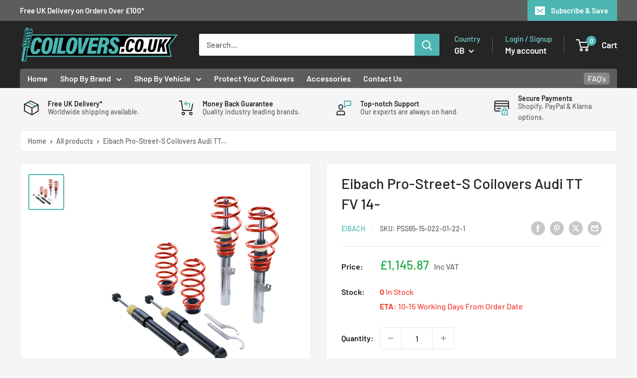

--- FILE ---
content_type: text/html; charset=utf-8
request_url: https://coilovers.co.uk/products/eibach-pro-street-s-coilovers-audi-tt-fv-14
body_size: 58721
content:
<!doctype html>

<html class="no-js" lang="en">
  <head>
    <meta charset="utf-8">
    <meta name="viewport" content="width=device-width, initial-scale=1.0, height=device-height, minimum-scale=1.0, maximum-scale=1.0">
    <meta name="theme-color" content="#4db6b2">

    <title>Eibach Pro-Street-S Coilovers Audi TT FV 14-</title><meta name="description" content="PRO-STREET-S | Coil-Overs Adjustable Ride Height Height adjustment from 20 to 70mm vehicle lowering (depending upon vehi…"><link rel="canonical" href="https://coilovers.co.uk/products/eibach-pro-street-s-coilovers-audi-tt-fv-14"><link rel="shortcut icon" href="//coilovers.co.uk/cdn/shop/files/favicon_1_96x96.webp?v=1741173411" type="image/png"><link rel="preload" as="style" href="//coilovers.co.uk/cdn/shop/t/6/assets/theme.css?v=145096456272456570681738679804">
    <link rel="preload" as="style" href="//coilovers.co.uk/cdn/shop/t/6/assets/custom.css?v=73441294030075704591741087295">
    <link rel="preload" as="script" href="//coilovers.co.uk/cdn/shop/t/6/assets/theme.js?v=100826050309035837771738679804">
    <link rel="preconnect" href="https://cdn.shopify.com">
    <link rel="preconnect" href="https://fonts.shopifycdn.com">
    <link rel="dns-prefetch" href="https://productreviews.shopifycdn.com">
    <link rel="dns-prefetch" href="https://ajax.googleapis.com">
    <link rel="dns-prefetch" href="https://maps.googleapis.com">
    <link rel="dns-prefetch" href="https://maps.gstatic.com">

    <meta property="og:type" content="product">
  <meta property="og:title" content="Eibach Pro-Street-S Coilovers Audi TT FV 14-"><meta property="og:image" content="http://coilovers.co.uk/cdn/shop/products/pro-street-s_vfrmiyypzenqkrxs_d525132a-122f-49e5-9104-3fc96084d2e2.jpg?v=1652194932">
    <meta property="og:image:secure_url" content="https://coilovers.co.uk/cdn/shop/products/pro-street-s_vfrmiyypzenqkrxs_d525132a-122f-49e5-9104-3fc96084d2e2.jpg?v=1652194932">
    <meta property="og:image:width" content="825">
    <meta property="og:image:height" content="825"><meta property="product:price:amount" content="1,145.87">
  <meta property="product:price:currency" content="GBP"><meta property="og:description" content="PRO-STREET-S | Coil-Overs Adjustable Ride Height Height adjustment from 20 to 70mm vehicle lowering (depending upon vehi…"><meta property="og:url" content="https://coilovers.co.uk/products/eibach-pro-street-s-coilovers-audi-tt-fv-14">
<meta property="og:site_name" content="Coilovers.co.uk"><meta name="twitter:card" content="summary"><meta name="twitter:title" content="Eibach Pro-Street-S Coilovers Audi TT FV 14-">
  <meta name="twitter:description" content="PRO-STREET-S | Coil-Overs Adjustable Ride Height Height adjustment from 20 to 70mm vehicle lowering (depending upon vehicle type) Rust-free stainless steel design Sporty and comfortable in the normal range, appealingly taut in the threshold Spring elements drawing on our ERS program Certified adjustment area and complete documentation for an easy handling Our Pro-Street-S offers you the top sporting performance without making big sacrifices in comfort. Due to its height-adjustability, the optimum setting for what youre looking to do is possible with the Pro-Street-S coil-over suspension systems. Our experience from many years of in-house development and manufacture of shock absorbers and ERS springs for the top series in national and international motorsports also flows directly into our coil-over suspension systems. Additionally, the Pro-Street-S shock absorbers are manufactured on the basis of stainless steel technology, in order not just to provide you">
  <meta name="twitter:image" content="https://coilovers.co.uk/cdn/shop/products/pro-street-s_vfrmiyypzenqkrxs_d525132a-122f-49e5-9104-3fc96084d2e2_600x600_crop_center.jpg?v=1652194932">
    <link rel="preload" href="//coilovers.co.uk/cdn/fonts/barlow/barlow_n5.a193a1990790eba0cc5cca569d23799830e90f07.woff2" as="font" type="font/woff2" crossorigin><link rel="preload" href="//coilovers.co.uk/cdn/fonts/barlow/barlow_n5.a193a1990790eba0cc5cca569d23799830e90f07.woff2" as="font" type="font/woff2" crossorigin><style>
  @font-face {
  font-family: Barlow;
  font-weight: 500;
  font-style: normal;
  font-display: swap;
  src: url("//coilovers.co.uk/cdn/fonts/barlow/barlow_n5.a193a1990790eba0cc5cca569d23799830e90f07.woff2") format("woff2"),
       url("//coilovers.co.uk/cdn/fonts/barlow/barlow_n5.ae31c82169b1dc0715609b8cc6a610b917808358.woff") format("woff");
}

  @font-face {
  font-family: Barlow;
  font-weight: 500;
  font-style: normal;
  font-display: swap;
  src: url("//coilovers.co.uk/cdn/fonts/barlow/barlow_n5.a193a1990790eba0cc5cca569d23799830e90f07.woff2") format("woff2"),
       url("//coilovers.co.uk/cdn/fonts/barlow/barlow_n5.ae31c82169b1dc0715609b8cc6a610b917808358.woff") format("woff");
}

@font-face {
  font-family: Barlow;
  font-weight: 600;
  font-style: normal;
  font-display: swap;
  src: url("//coilovers.co.uk/cdn/fonts/barlow/barlow_n6.329f582a81f63f125e63c20a5a80ae9477df68e1.woff2") format("woff2"),
       url("//coilovers.co.uk/cdn/fonts/barlow/barlow_n6.0163402e36247bcb8b02716880d0b39568412e9e.woff") format("woff");
}

@font-face {
  font-family: Barlow;
  font-weight: 500;
  font-style: italic;
  font-display: swap;
  src: url("//coilovers.co.uk/cdn/fonts/barlow/barlow_i5.714d58286997b65cd479af615cfa9bb0a117a573.woff2") format("woff2"),
       url("//coilovers.co.uk/cdn/fonts/barlow/barlow_i5.0120f77e6447d3b5df4bbec8ad8c2d029d87fb21.woff") format("woff");
}


  @font-face {
  font-family: Barlow;
  font-weight: 700;
  font-style: normal;
  font-display: swap;
  src: url("//coilovers.co.uk/cdn/fonts/barlow/barlow_n7.691d1d11f150e857dcbc1c10ef03d825bc378d81.woff2") format("woff2"),
       url("//coilovers.co.uk/cdn/fonts/barlow/barlow_n7.4fdbb1cb7da0e2c2f88492243ffa2b4f91924840.woff") format("woff");
}

  @font-face {
  font-family: Barlow;
  font-weight: 500;
  font-style: italic;
  font-display: swap;
  src: url("//coilovers.co.uk/cdn/fonts/barlow/barlow_i5.714d58286997b65cd479af615cfa9bb0a117a573.woff2") format("woff2"),
       url("//coilovers.co.uk/cdn/fonts/barlow/barlow_i5.0120f77e6447d3b5df4bbec8ad8c2d029d87fb21.woff") format("woff");
}

  @font-face {
  font-family: Barlow;
  font-weight: 700;
  font-style: italic;
  font-display: swap;
  src: url("//coilovers.co.uk/cdn/fonts/barlow/barlow_i7.50e19d6cc2ba5146fa437a5a7443c76d5d730103.woff2") format("woff2"),
       url("//coilovers.co.uk/cdn/fonts/barlow/barlow_i7.47e9f98f1b094d912e6fd631cc3fe93d9f40964f.woff") format("woff");
}


  :root {
    --default-text-font-size : 15px;
    --base-text-font-size    : 16px;
    --heading-font-family    : Barlow, sans-serif;
    --heading-font-weight    : 500;
    --heading-font-style     : normal;
    --text-font-family       : Barlow, sans-serif;
    --text-font-weight       : 500;
    --text-font-style        : normal;
    --text-font-bolder-weight: 600;
    --text-link-decoration   : underline;

    --text-color               : #616161;
    --text-color-rgb           : 97, 97, 97;
    --heading-color            : #222021;
    --border-color             : #e8e8e8;
    --border-color-rgb         : 232, 232, 232;
    --form-border-color        : #dbdbdb;
    --accent-color             : #4db6b2;
    --accent-color-rgb         : 77, 182, 178;
    --link-color               : #4db6b2;
    --link-color-hover         : #35817f;
    --background               : #f5f5f5;
    --secondary-background     : #ffffff;
    --secondary-background-rgb : 255, 255, 255;
    --accent-background        : rgba(77, 182, 178, 0.08);

    --input-background: #ffffff;

    --error-color       : #cf0e0e;
    --error-background  : rgba(207, 14, 14, 0.07);
    --success-color     : #1c7b36;
    --success-background: rgba(28, 123, 54, 0.11);

    --primary-button-background      : #4db6b2;
    --primary-button-background-rgb  : 77, 182, 178;
    --primary-button-text-color      : #252525;
    --secondary-button-background    : #222021;
    --secondary-button-background-rgb: 34, 32, 33;
    --secondary-button-text-color    : #ffffff;

    --header-background      : #252525;
    --header-text-color      : #ffffff;
    --header-light-text-color: #e8e8e8;
    --header-border-color    : rgba(232, 232, 232, 0.3);
    --header-accent-color    : #4db6b2;

    --footer-background-color:    #252525;
    --footer-heading-text-color:  #ffffff;
    --footer-body-text-color:     #ffffff;
    --footer-body-text-color-rgb: 255, 255, 255;
    --footer-accent-color:        #4db6b2;
    --footer-accent-color-rgb:    77, 182, 178;
    --footer-border:              none;
    
    --flickity-arrow-color: #b5b5b5;--product-on-sale-accent           : #1aac41;
    --product-on-sale-accent-rgb       : 26, 172, 65;
    --product-on-sale-color            : #ffffff;
    --product-in-stock-color           : #1c7b36;
    --product-low-stock-color          : #cf0e0e;
    --product-sold-out-color           : #8a9297;
    --product-custom-label-1-background: #3f6ab1;
    --product-custom-label-1-color     : #ffffff;
    --product-custom-label-2-background: #8a44ae;
    --product-custom-label-2-color     : #ffffff;
    --product-review-star-color        : #ffbd00;

    --mobile-container-gutter : 20px;
    --desktop-container-gutter: 40px;

    /* Shopify related variables */
    --payment-terms-background-color: #f5f5f5;
  }
</style>

<script>
  // IE11 does not have support for CSS variables, so we have to polyfill them
  if (!(((window || {}).CSS || {}).supports && window.CSS.supports('(--a: 0)'))) {
    const script = document.createElement('script');
    script.type = 'text/javascript';
    script.src = 'https://cdn.jsdelivr.net/npm/css-vars-ponyfill@2';
    script.onload = function() {
      cssVars({});
    };

    document.getElementsByTagName('head')[0].appendChild(script);
  }
</script>


    <script>window.performance && window.performance.mark && window.performance.mark('shopify.content_for_header.start');</script><meta id="shopify-digital-wallet" name="shopify-digital-wallet" content="/62762516693/digital_wallets/dialog">
<meta name="shopify-checkout-api-token" content="6fbbc8bf5b090cbd84c2f27199306cb8">
<meta id="in-context-paypal-metadata" data-shop-id="62762516693" data-venmo-supported="false" data-environment="production" data-locale="en_US" data-paypal-v4="true" data-currency="GBP">
<link rel="alternate" type="application/json+oembed" href="https://coilovers.co.uk/products/eibach-pro-street-s-coilovers-audi-tt-fv-14.oembed">
<script async="async" src="/checkouts/internal/preloads.js?locale=en-GB"></script>
<link rel="preconnect" href="https://shop.app" crossorigin="anonymous">
<script async="async" src="https://shop.app/checkouts/internal/preloads.js?locale=en-GB&shop_id=62762516693" crossorigin="anonymous"></script>
<script id="apple-pay-shop-capabilities" type="application/json">{"shopId":62762516693,"countryCode":"GB","currencyCode":"GBP","merchantCapabilities":["supports3DS"],"merchantId":"gid:\/\/shopify\/Shop\/62762516693","merchantName":"Coilovers.co.uk","requiredBillingContactFields":["postalAddress","email","phone"],"requiredShippingContactFields":["postalAddress","email","phone"],"shippingType":"shipping","supportedNetworks":["visa","maestro","masterCard","amex","discover","elo"],"total":{"type":"pending","label":"Coilovers.co.uk","amount":"1.00"},"shopifyPaymentsEnabled":true,"supportsSubscriptions":true}</script>
<script id="shopify-features" type="application/json">{"accessToken":"6fbbc8bf5b090cbd84c2f27199306cb8","betas":["rich-media-storefront-analytics"],"domain":"coilovers.co.uk","predictiveSearch":true,"shopId":62762516693,"locale":"en"}</script>
<script>var Shopify = Shopify || {};
Shopify.shop = "coilovers-co-uk.myshopify.com";
Shopify.locale = "en";
Shopify.currency = {"active":"GBP","rate":"1.0"};
Shopify.country = "GB";
Shopify.theme = {"name":"Coilovers 2025","id":177525719423,"schema_name":"Warehouse","schema_version":"5.1.0","theme_store_id":null,"role":"main"};
Shopify.theme.handle = "null";
Shopify.theme.style = {"id":null,"handle":null};
Shopify.cdnHost = "coilovers.co.uk/cdn";
Shopify.routes = Shopify.routes || {};
Shopify.routes.root = "/";</script>
<script type="module">!function(o){(o.Shopify=o.Shopify||{}).modules=!0}(window);</script>
<script>!function(o){function n(){var o=[];function n(){o.push(Array.prototype.slice.apply(arguments))}return n.q=o,n}var t=o.Shopify=o.Shopify||{};t.loadFeatures=n(),t.autoloadFeatures=n()}(window);</script>
<script>
  window.ShopifyPay = window.ShopifyPay || {};
  window.ShopifyPay.apiHost = "shop.app\/pay";
  window.ShopifyPay.redirectState = null;
</script>
<script id="shop-js-analytics" type="application/json">{"pageType":"product"}</script>
<script defer="defer" async type="module" src="//coilovers.co.uk/cdn/shopifycloud/shop-js/modules/v2/client.init-shop-cart-sync_BN7fPSNr.en.esm.js"></script>
<script defer="defer" async type="module" src="//coilovers.co.uk/cdn/shopifycloud/shop-js/modules/v2/chunk.common_Cbph3Kss.esm.js"></script>
<script defer="defer" async type="module" src="//coilovers.co.uk/cdn/shopifycloud/shop-js/modules/v2/chunk.modal_DKumMAJ1.esm.js"></script>
<script type="module">
  await import("//coilovers.co.uk/cdn/shopifycloud/shop-js/modules/v2/client.init-shop-cart-sync_BN7fPSNr.en.esm.js");
await import("//coilovers.co.uk/cdn/shopifycloud/shop-js/modules/v2/chunk.common_Cbph3Kss.esm.js");
await import("//coilovers.co.uk/cdn/shopifycloud/shop-js/modules/v2/chunk.modal_DKumMAJ1.esm.js");

  window.Shopify.SignInWithShop?.initShopCartSync?.({"fedCMEnabled":true,"windoidEnabled":true});

</script>
<script>
  window.Shopify = window.Shopify || {};
  if (!window.Shopify.featureAssets) window.Shopify.featureAssets = {};
  window.Shopify.featureAssets['shop-js'] = {"shop-cart-sync":["modules/v2/client.shop-cart-sync_CJVUk8Jm.en.esm.js","modules/v2/chunk.common_Cbph3Kss.esm.js","modules/v2/chunk.modal_DKumMAJ1.esm.js"],"init-fed-cm":["modules/v2/client.init-fed-cm_7Fvt41F4.en.esm.js","modules/v2/chunk.common_Cbph3Kss.esm.js","modules/v2/chunk.modal_DKumMAJ1.esm.js"],"init-shop-email-lookup-coordinator":["modules/v2/client.init-shop-email-lookup-coordinator_Cc088_bR.en.esm.js","modules/v2/chunk.common_Cbph3Kss.esm.js","modules/v2/chunk.modal_DKumMAJ1.esm.js"],"init-windoid":["modules/v2/client.init-windoid_hPopwJRj.en.esm.js","modules/v2/chunk.common_Cbph3Kss.esm.js","modules/v2/chunk.modal_DKumMAJ1.esm.js"],"shop-button":["modules/v2/client.shop-button_B0jaPSNF.en.esm.js","modules/v2/chunk.common_Cbph3Kss.esm.js","modules/v2/chunk.modal_DKumMAJ1.esm.js"],"shop-cash-offers":["modules/v2/client.shop-cash-offers_DPIskqss.en.esm.js","modules/v2/chunk.common_Cbph3Kss.esm.js","modules/v2/chunk.modal_DKumMAJ1.esm.js"],"shop-toast-manager":["modules/v2/client.shop-toast-manager_CK7RT69O.en.esm.js","modules/v2/chunk.common_Cbph3Kss.esm.js","modules/v2/chunk.modal_DKumMAJ1.esm.js"],"init-shop-cart-sync":["modules/v2/client.init-shop-cart-sync_BN7fPSNr.en.esm.js","modules/v2/chunk.common_Cbph3Kss.esm.js","modules/v2/chunk.modal_DKumMAJ1.esm.js"],"init-customer-accounts-sign-up":["modules/v2/client.init-customer-accounts-sign-up_CfPf4CXf.en.esm.js","modules/v2/client.shop-login-button_DeIztwXF.en.esm.js","modules/v2/chunk.common_Cbph3Kss.esm.js","modules/v2/chunk.modal_DKumMAJ1.esm.js"],"pay-button":["modules/v2/client.pay-button_CgIwFSYN.en.esm.js","modules/v2/chunk.common_Cbph3Kss.esm.js","modules/v2/chunk.modal_DKumMAJ1.esm.js"],"init-customer-accounts":["modules/v2/client.init-customer-accounts_DQ3x16JI.en.esm.js","modules/v2/client.shop-login-button_DeIztwXF.en.esm.js","modules/v2/chunk.common_Cbph3Kss.esm.js","modules/v2/chunk.modal_DKumMAJ1.esm.js"],"avatar":["modules/v2/client.avatar_BTnouDA3.en.esm.js"],"init-shop-for-new-customer-accounts":["modules/v2/client.init-shop-for-new-customer-accounts_CsZy_esa.en.esm.js","modules/v2/client.shop-login-button_DeIztwXF.en.esm.js","modules/v2/chunk.common_Cbph3Kss.esm.js","modules/v2/chunk.modal_DKumMAJ1.esm.js"],"shop-follow-button":["modules/v2/client.shop-follow-button_BRMJjgGd.en.esm.js","modules/v2/chunk.common_Cbph3Kss.esm.js","modules/v2/chunk.modal_DKumMAJ1.esm.js"],"checkout-modal":["modules/v2/client.checkout-modal_B9Drz_yf.en.esm.js","modules/v2/chunk.common_Cbph3Kss.esm.js","modules/v2/chunk.modal_DKumMAJ1.esm.js"],"shop-login-button":["modules/v2/client.shop-login-button_DeIztwXF.en.esm.js","modules/v2/chunk.common_Cbph3Kss.esm.js","modules/v2/chunk.modal_DKumMAJ1.esm.js"],"lead-capture":["modules/v2/client.lead-capture_DXYzFM3R.en.esm.js","modules/v2/chunk.common_Cbph3Kss.esm.js","modules/v2/chunk.modal_DKumMAJ1.esm.js"],"shop-login":["modules/v2/client.shop-login_CA5pJqmO.en.esm.js","modules/v2/chunk.common_Cbph3Kss.esm.js","modules/v2/chunk.modal_DKumMAJ1.esm.js"],"payment-terms":["modules/v2/client.payment-terms_BxzfvcZJ.en.esm.js","modules/v2/chunk.common_Cbph3Kss.esm.js","modules/v2/chunk.modal_DKumMAJ1.esm.js"]};
</script>
<script>(function() {
  var isLoaded = false;
  function asyncLoad() {
    if (isLoaded) return;
    isLoaded = true;
    var urls = ["https:\/\/cdn.shopify.com\/s\/files\/1\/0627\/6251\/6693\/t\/2\/assets\/zendesk-embeddable.js?v=1683013508\u0026shop=coilovers-co-uk.myshopify.com","\/\/cdn.shopify.com\/proxy\/1456b342c7da2e2508a1aa881026ef44a23c22dead48d8bc084d2ba854636c3b\/b2b-solution.bsscommerce.com\/js\/bss-b2b-cp.js?shop=coilovers-co-uk.myshopify.com\u0026sp-cache-control=cHVibGljLCBtYXgtYWdlPTkwMA","https:\/\/s3.eu-west-1.amazonaws.com\/production-klarna-il-shopify-osm\/5a975d06a931ae3d92bf80d338b7cb5d76fc66a1\/coilovers-co-uk.myshopify.com-1741173464644.js?shop=coilovers-co-uk.myshopify.com"];
    for (var i = 0; i < urls.length; i++) {
      var s = document.createElement('script');
      s.type = 'text/javascript';
      s.async = true;
      s.src = urls[i];
      var x = document.getElementsByTagName('script')[0];
      x.parentNode.insertBefore(s, x);
    }
  };
  if(window.attachEvent) {
    window.attachEvent('onload', asyncLoad);
  } else {
    window.addEventListener('load', asyncLoad, false);
  }
})();</script>
<script id="__st">var __st={"a":62762516693,"offset":0,"reqid":"061ef3fd-12f8-4626-83c4-90b46beeb46e-1770153107","pageurl":"coilovers.co.uk\/products\/eibach-pro-street-s-coilovers-audi-tt-fv-14","u":"485fe975ac51","p":"product","rtyp":"product","rid":7699943489749};</script>
<script>window.ShopifyPaypalV4VisibilityTracking = true;</script>
<script id="captcha-bootstrap">!function(){'use strict';const t='contact',e='account',n='new_comment',o=[[t,t],['blogs',n],['comments',n],[t,'customer']],c=[[e,'customer_login'],[e,'guest_login'],[e,'recover_customer_password'],[e,'create_customer']],r=t=>t.map((([t,e])=>`form[action*='/${t}']:not([data-nocaptcha='true']) input[name='form_type'][value='${e}']`)).join(','),a=t=>()=>t?[...document.querySelectorAll(t)].map((t=>t.form)):[];function s(){const t=[...o],e=r(t);return a(e)}const i='password',u='form_key',d=['recaptcha-v3-token','g-recaptcha-response','h-captcha-response',i],f=()=>{try{return window.sessionStorage}catch{return}},m='__shopify_v',_=t=>t.elements[u];function p(t,e,n=!1){try{const o=window.sessionStorage,c=JSON.parse(o.getItem(e)),{data:r}=function(t){const{data:e,action:n}=t;return t[m]||n?{data:e,action:n}:{data:t,action:n}}(c);for(const[e,n]of Object.entries(r))t.elements[e]&&(t.elements[e].value=n);n&&o.removeItem(e)}catch(o){console.error('form repopulation failed',{error:o})}}const l='form_type',E='cptcha';function T(t){t.dataset[E]=!0}const w=window,h=w.document,L='Shopify',v='ce_forms',y='captcha';let A=!1;((t,e)=>{const n=(g='f06e6c50-85a8-45c8-87d0-21a2b65856fe',I='https://cdn.shopify.com/shopifycloud/storefront-forms-hcaptcha/ce_storefront_forms_captcha_hcaptcha.v1.5.2.iife.js',D={infoText:'Protected by hCaptcha',privacyText:'Privacy',termsText:'Terms'},(t,e,n)=>{const o=w[L][v],c=o.bindForm;if(c)return c(t,g,e,D).then(n);var r;o.q.push([[t,g,e,D],n]),r=I,A||(h.body.append(Object.assign(h.createElement('script'),{id:'captcha-provider',async:!0,src:r})),A=!0)});var g,I,D;w[L]=w[L]||{},w[L][v]=w[L][v]||{},w[L][v].q=[],w[L][y]=w[L][y]||{},w[L][y].protect=function(t,e){n(t,void 0,e),T(t)},Object.freeze(w[L][y]),function(t,e,n,w,h,L){const[v,y,A,g]=function(t,e,n){const i=e?o:[],u=t?c:[],d=[...i,...u],f=r(d),m=r(i),_=r(d.filter((([t,e])=>n.includes(e))));return[a(f),a(m),a(_),s()]}(w,h,L),I=t=>{const e=t.target;return e instanceof HTMLFormElement?e:e&&e.form},D=t=>v().includes(t);t.addEventListener('submit',(t=>{const e=I(t);if(!e)return;const n=D(e)&&!e.dataset.hcaptchaBound&&!e.dataset.recaptchaBound,o=_(e),c=g().includes(e)&&(!o||!o.value);(n||c)&&t.preventDefault(),c&&!n&&(function(t){try{if(!f())return;!function(t){const e=f();if(!e)return;const n=_(t);if(!n)return;const o=n.value;o&&e.removeItem(o)}(t);const e=Array.from(Array(32),(()=>Math.random().toString(36)[2])).join('');!function(t,e){_(t)||t.append(Object.assign(document.createElement('input'),{type:'hidden',name:u})),t.elements[u].value=e}(t,e),function(t,e){const n=f();if(!n)return;const o=[...t.querySelectorAll(`input[type='${i}']`)].map((({name:t})=>t)),c=[...d,...o],r={};for(const[a,s]of new FormData(t).entries())c.includes(a)||(r[a]=s);n.setItem(e,JSON.stringify({[m]:1,action:t.action,data:r}))}(t,e)}catch(e){console.error('failed to persist form',e)}}(e),e.submit())}));const S=(t,e)=>{t&&!t.dataset[E]&&(n(t,e.some((e=>e===t))),T(t))};for(const o of['focusin','change'])t.addEventListener(o,(t=>{const e=I(t);D(e)&&S(e,y())}));const B=e.get('form_key'),M=e.get(l),P=B&&M;t.addEventListener('DOMContentLoaded',(()=>{const t=y();if(P)for(const e of t)e.elements[l].value===M&&p(e,B);[...new Set([...A(),...v().filter((t=>'true'===t.dataset.shopifyCaptcha))])].forEach((e=>S(e,t)))}))}(h,new URLSearchParams(w.location.search),n,t,e,['guest_login'])})(!0,!0)}();</script>
<script integrity="sha256-4kQ18oKyAcykRKYeNunJcIwy7WH5gtpwJnB7kiuLZ1E=" data-source-attribution="shopify.loadfeatures" defer="defer" src="//coilovers.co.uk/cdn/shopifycloud/storefront/assets/storefront/load_feature-a0a9edcb.js" crossorigin="anonymous"></script>
<script crossorigin="anonymous" defer="defer" src="//coilovers.co.uk/cdn/shopifycloud/storefront/assets/shopify_pay/storefront-65b4c6d7.js?v=20250812"></script>
<script data-source-attribution="shopify.dynamic_checkout.dynamic.init">var Shopify=Shopify||{};Shopify.PaymentButton=Shopify.PaymentButton||{isStorefrontPortableWallets:!0,init:function(){window.Shopify.PaymentButton.init=function(){};var t=document.createElement("script");t.src="https://coilovers.co.uk/cdn/shopifycloud/portable-wallets/latest/portable-wallets.en.js",t.type="module",document.head.appendChild(t)}};
</script>
<script data-source-attribution="shopify.dynamic_checkout.buyer_consent">
  function portableWalletsHideBuyerConsent(e){var t=document.getElementById("shopify-buyer-consent"),n=document.getElementById("shopify-subscription-policy-button");t&&n&&(t.classList.add("hidden"),t.setAttribute("aria-hidden","true"),n.removeEventListener("click",e))}function portableWalletsShowBuyerConsent(e){var t=document.getElementById("shopify-buyer-consent"),n=document.getElementById("shopify-subscription-policy-button");t&&n&&(t.classList.remove("hidden"),t.removeAttribute("aria-hidden"),n.addEventListener("click",e))}window.Shopify?.PaymentButton&&(window.Shopify.PaymentButton.hideBuyerConsent=portableWalletsHideBuyerConsent,window.Shopify.PaymentButton.showBuyerConsent=portableWalletsShowBuyerConsent);
</script>
<script data-source-attribution="shopify.dynamic_checkout.cart.bootstrap">document.addEventListener("DOMContentLoaded",(function(){function t(){return document.querySelector("shopify-accelerated-checkout-cart, shopify-accelerated-checkout")}if(t())Shopify.PaymentButton.init();else{new MutationObserver((function(e,n){t()&&(Shopify.PaymentButton.init(),n.disconnect())})).observe(document.body,{childList:!0,subtree:!0})}}));
</script>
<link id="shopify-accelerated-checkout-styles" rel="stylesheet" media="screen" href="https://coilovers.co.uk/cdn/shopifycloud/portable-wallets/latest/accelerated-checkout-backwards-compat.css" crossorigin="anonymous">
<style id="shopify-accelerated-checkout-cart">
        #shopify-buyer-consent {
  margin-top: 1em;
  display: inline-block;
  width: 100%;
}

#shopify-buyer-consent.hidden {
  display: none;
}

#shopify-subscription-policy-button {
  background: none;
  border: none;
  padding: 0;
  text-decoration: underline;
  font-size: inherit;
  cursor: pointer;
}

#shopify-subscription-policy-button::before {
  box-shadow: none;
}

      </style>

<script>window.performance && window.performance.mark && window.performance.mark('shopify.content_for_header.end');</script>

    <link rel="stylesheet" href="//coilovers.co.uk/cdn/shop/t/6/assets/theme.css?v=145096456272456570681738679804">
    <link rel="stylesheet" href="//coilovers.co.uk/cdn/shop/t/6/assets/custom.css?v=73441294030075704591741087295">

    
  <script type="application/ld+json">
  {
    "@context": "https://schema.org",
    "@type": "Product",
    "productID": 7699943489749,
    "offers": [{
          "@type": "Offer",
          "name": "Default Title",
          "availability":"https://schema.org/InStock",
          "price": 1145.87,
          "priceCurrency": "GBP",
          "priceValidUntil": "2026-02-13","sku": "PSS65-15-022-01-22-1",
          "url": "/products/eibach-pro-street-s-coilovers-audi-tt-fv-14?variant=43045990564053"
        }
],"brand": {
      "@type": "Brand",
      "name": "Eibach"
    },
    "name": "Eibach Pro-Street-S Coilovers Audi TT FV 14-",
    "description": "PRO-STREET-S | Coil-Overs Adjustable Ride Height\n\nHeight adjustment from 20 to 70mm vehicle lowering (depending upon vehicle type)\nRust-free stainless steel design\nSporty and comfortable in the normal range, appealingly taut in the threshold\nSpring elements drawing on our ERS program\nCertified adjustment area and complete documentation for an easy handling\n\nOur Pro-Street-S offers you the top sporting performance without making big sacrifices in comfort. Due to its height-adjustability, the optimum setting for what youre looking to do is possible with the Pro-Street-S coil-over suspension systems.\nOur experience from many years of in-house development and manufacture of shock absorbers and ERS springs for the top series in national and international motorsports also flows directly into our coil-over suspension systems.\nAdditionally, the Pro-Street-S shock absorbers are manufactured on the basis of stainless steel technology, in order not just to provide you with a sporty performance, but also with the finest quality! In order to guarantee corrosion resistance in height adjustment, we use spring cups of polyamide compounds.\nThis combination of tuning results flowing directly into the production, the application of high-grade materials and the utilization of spring elements drawing from our ERS racing sport line results in a perfectly calibrated product in every regard.\nCombined with the Eibach Pro-Tronic it is the perfect alternative solution for replacing the adaptive OE suspension.",
    "category": "Coilovers",
    "url": "/products/eibach-pro-street-s-coilovers-audi-tt-fv-14",
    "sku": "PSS65-15-022-01-22-1",
    "image": {
      "@type": "ImageObject",
      "url": "https://coilovers.co.uk/cdn/shop/products/pro-street-s_vfrmiyypzenqkrxs_d525132a-122f-49e5-9104-3fc96084d2e2.jpg?v=1652194932&width=1024",
      "image": "https://coilovers.co.uk/cdn/shop/products/pro-street-s_vfrmiyypzenqkrxs_d525132a-122f-49e5-9104-3fc96084d2e2.jpg?v=1652194932&width=1024",
      "name": "",
      "width": "1024",
      "height": "1024"
    }
  }
  </script>



  <script type="application/ld+json">
  {
    "@context": "https://schema.org",
    "@type": "BreadcrumbList",
  "itemListElement": [{
      "@type": "ListItem",
      "position": 1,
      "name": "Home",
      "item": "https://coilovers.co.uk"
    },{
          "@type": "ListItem",
          "position": 2,
          "name": "Eibach Pro-Street-S Coilovers Audi TT FV 14-",
          "item": "https://coilovers.co.uk/products/eibach-pro-street-s-coilovers-audi-tt-fv-14"
        }]
  }
  </script>



    <script>
      // This allows to expose several variables to the global scope, to be used in scripts
      window.theme = {
        pageType: "product",
        cartCount: 0,
        moneyFormat: "£{{amount}}",
        moneyWithCurrencyFormat: "£{{amount}} GBP",
        currencyCodeEnabled: false,
        showDiscount: true,
        discountMode: "percentage",
        cartType: "drawer"
      };

      window.routes = {
        rootUrl: "\/",
        rootUrlWithoutSlash: '',
        cartUrl: "\/cart",
        cartAddUrl: "\/cart\/add",
        cartChangeUrl: "\/cart\/change",
        searchUrl: "\/search",
        productRecommendationsUrl: "\/recommendations\/products"
      };

      window.languages = {
        productRegularPrice: "Regular price",
        productSalePrice: "Sale price",
        collectionOnSaleLabel: "Save {{savings}}",
        productFormUnavailable: "Unavailable",
        productFormAddToCart: "Add to cart",
        productFormPreOrder: "Pre-order",
        productFormSoldOut: "Sold out",
        productAdded: "Product has been added to your cart",
        productAddedShort: "Added!",
        shippingEstimatorNoResults: "No shipping could be found for your address.",
        shippingEstimatorOneResult: "There is one shipping rate for your address:",
        shippingEstimatorMultipleResults: "There are {{count}} shipping rates for your address:",
        shippingEstimatorErrors: "There are some errors:"
      };

      document.documentElement.className = document.documentElement.className.replace('no-js', 'js');
    </script><script src="//coilovers.co.uk/cdn/shop/t/6/assets/theme.js?v=100826050309035837771738679804" defer></script>
    <script src="//coilovers.co.uk/cdn/shop/t/6/assets/custom.js?v=102476495355921946141738679803" defer></script><script>
        (function () {
          window.onpageshow = function() {
            // We force re-freshing the cart content onpageshow, as most browsers will serve a cache copy when hitting the
            // back button, which cause staled data
            document.documentElement.dispatchEvent(new CustomEvent('cart:refresh', {
              bubbles: true,
              detail: {scrollToTop: false}
            }));
          };
        })();
      </script><!-- BEGIN app block: shopify://apps/bss-b2b-solution/blocks/config-header/451233f2-9631-4c49-8b6f-057e4ebcde7f -->

<script id="bss-b2b-config-data">
  	if (typeof BSS_B2B == 'undefined') {
  		var BSS_B2B = {};
	}

	
        BSS_B2B.storeId = 8267;
        BSS_B2B.currentPlan = "false";
        BSS_B2B.planCode = "pro";
        BSS_B2B.shopModules = JSON.parse('[{"code":"qb","status":1},{"code":"cp","status":0},{"code":"act","status":1},{"code":"form","status":1},{"code":"tax_exempt","status":0},{"code":"amo","status":0},{"code":"mc","status":0},{"code":"public_api","status":0},{"code":"dc","status":0},{"code":"cart_note","status":1},{"code":"mo","status":0},{"code":"tax_display","status":0},{"code":"sr","status":0},{"code":"bogo","status":0},{"code":"qi","status":0},{"code":"ef","status":0},{"code":"pl","status":0}]');
        BSS_B2B.version = 1;
        var bssB2bApiServer = "https://b2b-solution-api.bsscommerce.com";
        var bssB2bCmsUrl = "https://b2b-solution.bsscommerce.com";
        var bssGeoServiceUrl = "https://geo-ip-service.bsscommerce.com";
        var bssB2bCheckoutUrl = "https://b2b-solution-checkout.bsscommerce.com";
    

	
		BSS_B2B.integrationApp = null;
	

	

	
	
	
		
		BSS_B2B.qbRules = [].concat([{"id":6404,"name":"BC Racing Dealer Pricing","priority":0,"apply_to":4,"customer_ids":"","customer_tags":"Customer Group:Dealer","product_condition_type":3,"product_ids":"","product_collections":"","product_tags":"Brand:BC Racing","rule_type":1,"rule_setting":0,"qty_table":[{"id":23011,"rule_id":6404,"qty_from":1,"qty_to":1,"discount_type":2,"discount_value":15,"createdAt":"2023-01-18T15:07:27.000Z","updatedAt":"2023-01-18T15:07:27.000Z"}],"amount_table":[],"exc_customer_tags":"","exclude_from":0,"exc_customers":null,"createdAt":"2023-01-18T15:07:27.000Z","qb_table_type":8,"product_variants":null,"exc_product_type":0,"exc_specific_products":null,"exc_product_collections":null,"exc_product_tags":null,"start_date":null,"end_date":null,"start_time":null,"end_time":null,"enable_end_date":0,"market_condition_type":0,"allowed_regions":[],"token":"DDvtQD9yoPZbwr/hl/ize/OtEl3p+Lg6dG9rSfIW0YA="},{"id":6405,"name":"Eibach Dealer Pricing","priority":0,"apply_to":4,"customer_ids":"","customer_tags":"Customer Group:Dealer","product_condition_type":3,"product_ids":"","product_collections":"","product_tags":"Brand:Eibach","rule_type":1,"rule_setting":0,"qty_table":[{"id":23012,"rule_id":6405,"qty_from":1,"qty_to":1,"discount_type":2,"discount_value":15,"createdAt":"2023-01-18T15:08:07.000Z","updatedAt":"2023-01-18T15:08:07.000Z"}],"amount_table":[],"exc_customer_tags":"","exclude_from":0,"exc_customers":null,"createdAt":"2023-01-18T15:08:07.000Z","qb_table_type":8,"product_variants":null,"exc_product_type":0,"exc_specific_products":null,"exc_product_collections":null,"exc_product_tags":null,"start_date":null,"end_date":null,"start_time":null,"end_time":null,"enable_end_date":0,"market_condition_type":0,"allowed_regions":[],"token":"n3I12sAozHx993R944T6GUGJnRegVE7m0WuknSjWbBQ="},{"id":6406,"name":"HSD Dealer Pricing","priority":0,"apply_to":4,"customer_ids":"","customer_tags":"Customer Group:Dealer","product_condition_type":3,"product_ids":"","product_collections":"","product_tags":"Brand:HSD","rule_type":1,"rule_setting":0,"qty_table":[{"id":23013,"rule_id":6406,"qty_from":1,"qty_to":1,"discount_type":2,"discount_value":10,"createdAt":"2023-01-18T15:08:41.000Z","updatedAt":"2023-01-18T15:08:41.000Z"}],"amount_table":[],"exc_customer_tags":"","exclude_from":0,"exc_customers":null,"createdAt":"2023-01-18T15:08:41.000Z","qb_table_type":8,"product_variants":null,"exc_product_type":0,"exc_specific_products":null,"exc_product_collections":null,"exc_product_tags":null,"start_date":null,"end_date":null,"start_time":null,"end_time":null,"enable_end_date":0,"market_condition_type":0,"allowed_regions":[],"token":"MpIpUPXy0/NNB+Z/uUsCiVQ4fRSQ52VlPz5qpbPsQz8="},{"id":6407,"name":"MeisterR Dealer Pricing","priority":0,"apply_to":4,"customer_ids":"","customer_tags":"Customer Group:Dealer","product_condition_type":3,"product_ids":"","product_collections":"","product_tags":"Brand:MeisterR","rule_type":1,"rule_setting":0,"qty_table":[{"id":23014,"rule_id":6407,"qty_from":1,"qty_to":1,"discount_type":2,"discount_value":15,"createdAt":"2023-01-18T15:09:20.000Z","updatedAt":"2023-01-18T15:09:20.000Z"}],"amount_table":[],"exc_customer_tags":"","exclude_from":0,"exc_customers":null,"createdAt":"2023-01-18T15:09:20.000Z","qb_table_type":8,"product_variants":null,"exc_product_type":0,"exc_specific_products":null,"exc_product_collections":null,"exc_product_tags":null,"start_date":null,"end_date":null,"start_time":null,"end_time":null,"enable_end_date":0,"market_condition_type":0,"allowed_regions":[],"token":"+WKr7SX7ES9JTUq6FVSaFdP2s3sX/VufKdJPmbua9eY="},{"id":6408,"name":"Nitron Dealer Pricing","priority":0,"apply_to":4,"customer_ids":"","customer_tags":"Customer Group:Dealer","product_condition_type":3,"product_ids":"","product_collections":"","product_tags":"Brand:Nitron","rule_type":1,"rule_setting":0,"qty_table":[{"id":23015,"rule_id":6408,"qty_from":1,"qty_to":1,"discount_type":2,"discount_value":10,"createdAt":"2023-01-18T15:10:36.000Z","updatedAt":"2023-01-18T15:10:36.000Z"}],"amount_table":[],"exc_customer_tags":"","exclude_from":0,"exc_customers":null,"createdAt":"2023-01-18T15:10:36.000Z","qb_table_type":8,"product_variants":null,"exc_product_type":0,"exc_specific_products":null,"exc_product_collections":null,"exc_product_tags":null,"start_date":null,"end_date":null,"start_time":null,"end_time":null,"enable_end_date":0,"market_condition_type":0,"allowed_regions":[],"token":"+xcRKa+M7B5cjzNWjqz29ye/j06g3hZr+8GjcEmdX80="},{"id":6409,"name":"Ohlins Dealer Pricing","priority":0,"apply_to":4,"customer_ids":"","customer_tags":"Customer Group:Dealer","product_condition_type":3,"product_ids":"","product_collections":"","product_tags":"Brand:Ohlins","rule_type":1,"rule_setting":0,"qty_table":[{"id":23016,"rule_id":6409,"qty_from":1,"qty_to":1,"discount_type":2,"discount_value":15,"createdAt":"2023-01-18T15:11:14.000Z","updatedAt":"2023-01-18T15:11:14.000Z"}],"amount_table":[],"exc_customer_tags":"","exclude_from":0,"exc_customers":null,"createdAt":"2023-01-18T15:11:14.000Z","qb_table_type":8,"product_variants":null,"exc_product_type":0,"exc_specific_products":null,"exc_product_collections":null,"exc_product_tags":null,"start_date":null,"end_date":null,"start_time":null,"end_time":null,"enable_end_date":0,"market_condition_type":0,"allowed_regions":[],"token":"o0xfJd140pu8Iz7wQsolkmKJToavlqWK4XCyBuq6pss="},{"id":6410,"name":"ST Suspension Dealer Pricing","priority":0,"apply_to":4,"customer_ids":"","customer_tags":"Customer Group:Dealer","product_condition_type":3,"product_ids":"","product_collections":"","product_tags":"Brand:ST Suspension","rule_type":1,"rule_setting":0,"qty_table":[{"id":23017,"rule_id":6410,"qty_from":1,"qty_to":null,"discount_type":2,"discount_value":5,"createdAt":"2023-01-18T15:11:48.000Z","updatedAt":"2023-01-18T15:11:48.000Z"}],"amount_table":[],"exc_customer_tags":"","exclude_from":0,"exc_customers":null,"createdAt":"2023-01-18T15:11:48.000Z","qb_table_type":8,"product_variants":null,"exc_product_type":0,"exc_specific_products":null,"exc_product_collections":null,"exc_product_tags":null,"start_date":null,"end_date":null,"start_time":null,"end_time":null,"enable_end_date":0,"market_condition_type":0,"allowed_regions":[],"token":"8fqnwycQLFcO7bcFwsMrvbtxLrC3jN/nnDxOak58tTs="},{"id":6411,"name":"Tein Dealer Pricing","priority":0,"apply_to":4,"customer_ids":"","customer_tags":"Customer Group:Dealer","product_condition_type":3,"product_ids":"","product_collections":"","product_tags":"Brand:Tein","rule_type":1,"rule_setting":0,"qty_table":[{"id":23018,"rule_id":6411,"qty_from":1,"qty_to":1,"discount_type":2,"discount_value":20,"createdAt":"2023-01-18T15:12:27.000Z","updatedAt":"2023-01-18T15:12:27.000Z"}],"amount_table":[],"exc_customer_tags":"","exclude_from":0,"exc_customers":null,"createdAt":"2023-01-18T15:12:27.000Z","qb_table_type":8,"product_variants":null,"exc_product_type":0,"exc_specific_products":null,"exc_product_collections":null,"exc_product_tags":null,"start_date":null,"end_date":null,"start_time":null,"end_time":null,"enable_end_date":0,"market_condition_type":0,"allowed_regions":[],"token":"DP5ZTj5Q6CUS5wmL7N+lMJ2xBZod6Yt+C8ch5/i38e8="},{"id":6413,"name":"YSR Dealer Pricing","priority":0,"apply_to":4,"customer_ids":"","customer_tags":"Customer Group:Dealer","product_condition_type":3,"product_ids":"","product_collections":"","product_tags":"Brand:YSR","rule_type":1,"rule_setting":0,"qty_table":[{"id":23020,"rule_id":6413,"qty_from":1,"qty_to":1,"discount_type":2,"discount_value":10,"createdAt":"2023-01-18T15:18:53.000Z","updatedAt":"2023-01-18T15:18:53.000Z"}],"amount_table":[],"exc_customer_tags":"","exclude_from":0,"exc_customers":null,"createdAt":"2023-01-18T15:18:53.000Z","qb_table_type":8,"product_variants":null,"exc_product_type":0,"exc_specific_products":null,"exc_product_collections":null,"exc_product_tags":null,"start_date":null,"end_date":null,"start_time":null,"end_time":null,"enable_end_date":0,"market_condition_type":0,"allowed_regions":[],"token":"ZFYEgJJ9mrCCgck561EvmG/MAjl8RSvJZnVJISFpF00="},{"id":6414,"name":"Trade Pricing","priority":0,"apply_to":4,"customer_ids":"","customer_tags":"Customer Group:Trader","product_condition_type":2,"product_ids":"","product_collections":"406972694741,406972727509,406972760277,406972891349,406972924117,406972956885,406973022421,406973055189,415627280597","product_tags":"","rule_type":1,"rule_setting":0,"qty_table":[{"id":23021,"rule_id":6414,"qty_from":1,"qty_to":1,"discount_type":2,"discount_value":10,"createdAt":"2023-01-18T15:20:55.000Z","updatedAt":"2023-01-18T15:20:55.000Z"}],"amount_table":[],"exc_customer_tags":"","exclude_from":0,"exc_customers":"","createdAt":"2023-01-18T15:20:55.000Z","qb_table_type":8,"product_variants":null,"exc_product_type":0,"exc_specific_products":null,"exc_product_collections":null,"exc_product_tags":null,"start_date":null,"end_date":null,"start_time":null,"end_time":null,"enable_end_date":0,"market_condition_type":0,"allowed_regions":[],"token":"Su4apPflJkJEJ2wqGTcvZScYLaGG/hgxofBw/Y/pJ7I="},{"id":6412,"name":"YSR DPS Dealer Pricing","priority":1,"apply_to":4,"customer_ids":"","customer_tags":"Customer Group:Dealer","product_condition_type":2,"product_ids":"","product_collections":"415498731733","product_tags":"","rule_type":1,"rule_setting":0,"qty_table":[{"id":23019,"rule_id":6412,"qty_from":1,"qty_to":1,"discount_type":2,"discount_value":25,"createdAt":"2023-01-18T15:13:58.000Z","updatedAt":"2023-01-18T15:13:58.000Z"}],"amount_table":[],"exc_customer_tags":"","exclude_from":0,"exc_customers":null,"createdAt":"2023-01-18T15:13:58.000Z","qb_table_type":8,"product_variants":null,"exc_product_type":0,"exc_specific_products":null,"exc_product_collections":null,"exc_product_tags":null,"start_date":null,"end_date":null,"start_time":null,"end_time":null,"enable_end_date":0,"market_condition_type":0,"allowed_regions":[],"token":"8pXQewfkgcLaJcJsomJbgtxYhoNt6IJl4XjiuhfFYe0="}],[],[],[],[],);

		
			BSS_B2B.qbTranslations = {"table_header_text":"Show discount details based on quantity range","table_qty_range_text":"Quantity Range","table_header_text_ab":"Show discount details based on amount range","table_amount_range_text":"Amount Range","table_discount_text":"Discount","flat_price_suffix":"each","price_applied":"Price Applied","minimum_quantity":"Minimum Quantity","maximum_quantity":"Maximum Quantity","minimum_amount":"Minimum Amount","maximum_amount":"Maximum Amount","buy":"Buy","off":"off!","for":"for","messageOneColumn":"Message the user sees about the product","quantity_text":"Quantity","amount_text":"Amount","unitQuantity_text":"Unit Quantity","unitPrice_text":"Unit Price"};
		

		BSS_B2B.qbSettings = {"page_show_qb_table":["0","1","2"],"show_multiple_table":0,"position_qb_table":null,"max_or_min_qty":1};
		BSS_B2B.designTables = {"header_table_background":"#000000","text_header_table_color":"#ffffff","table_background_color":"#ffffff","title_table_background":"#ffffff","text_title_table_color":"#000000","text_table_color":"#000000","row_click_background_color":"#a7a7a7","row_click_text_color":"#008000","border_radius_table":"0","text_align_herder_table":"center","header_text_size":"14","config_inner_padding_text_header":"4","border_style_table":"solid","border_color_table":"#000000","border_width_table":"1","hide_rule_name":0,"hide_table_header":0,"hide_column_title":0};
	
	
	
	
	
	
	
	
	
	
	
		BSS_B2B.rfGeneralSettings = {"form_success_notification":"Created wholesaler successfully","sent_email_success_notification":"We have sent an email to {email}, please click on the included link to verify your email address","form_edit_success_notification":"Edited wholesaler successfully","form_fail_notification":"Created wholesaler failed","form_edit_fail_notification":"Edited wholesaler failed","vat_valid":"VALID VAT NUMBER","vat_not_valid":"EU VAT is not valid. Please re-enter","customer_exist":"Customer email already exists","required_field":"This field is required","password_too_short":"Password is too short (minimum is 5 characters)","password_invalid_with_spaces":"Password cannot start or end with spaces","password_error_label":"Password must include:","min_password":"At least {number} characters","at_least_number":"At least one number","at_least_special":"At least one special character","mixture_upper_lower":"At least one uppercase letter","email_format":"Must be email format","email_contain_invalid_domain":"Email contains an invalid domain name","error_created_account_on_shopify":"Error when creating account on Shopify","loadingForm":"Loading...","create":"Create","phone_is_invalid":"Phone number is invalid","phone_has_already_been_taken":"Phone has already been taken","country_invalid":"Country is not valid. Please choose country again","complete_reCapcha_task":"Please complete reCAPTCHA task","abn_valid":"This ABN is registered to","abn_not_valid":"ABN is not valid. Please re-enter","gst_valid":"VALID India GST NUMBER","gst_not_valid":"India GST number is not valid. Please re-enter","uk_valid":"VALID UK VAT NUMBER","uk_not_valid":"UK VAT number is not valid. Please re-enter","us_ein_valid":"VALID US EIN NUMBER","us_ein_not_valid":"US EIN number is not valid. Please re-enter","text_color_success":"#008000","text_color_failed":"#ff0000","submit_button_color":"#6200c3","registration_forms":"None","email_is_invalid":"Email is invalid","complete_privacy_policy":"Please accept the privacy policy","default_form_title":"Create account","submit_button":"SUBMIT","registerPage_url":"/account/register"};
	
	
</script>






<script id="bss-b2b-customize">
	console.log("B2B hooks")
window.bssB2BHooks = window.bssB2BHooks || {
    actions: {},
    filters: {},
};

window.BSS_B2B = window.BSS_B2B || {};

window.BSS_B2B.addAction = (tag, callback) => {
    window.bssB2BHooks.actions[tag] = callback;
}
window.BSS_B2B.addFilter = (tag,  value) => {
    window.bssB2BHooks.filters[tag] = value;
}

;
</script>

<style type="text/css">
                .shopify-payment-button__button, .shopify-payment-button__more-options{
                    display: none !important;
                }
                .bss-b2b-btn-buyitnow { display: block !important; }
                meta[itemprop="price"] { display: none !important; }
                </style><style type="text/css">.bss-b2b-discount-code-wrapper {display: none !important}</style><style type="text/css"></style>



<script id="bss-b2b-store-data" type="application/json">
{
  "shop": {
    "domain": "coilovers.co.uk",
    "permanent_domain": "coilovers-co-uk.myshopify.com",
    "url": "https://coilovers.co.uk",
    "secure_url": "https://coilovers.co.uk",
    "money_format": "£{{amount}}",
    "currency": "GBP",
    "cart_current_currency": "GBP",
    "multi_currencies": [
        
            "GBP"
        
    ]
  },
  "customer": {
    "id": null,
    "tags": null,
    "tax_exempt": null,
    "first_name": null,
    "last_name": null,
    "phone": null,
    "email": "",
	"country_code": "",
	"addresses": [
		
	]
  },
  "cart": {"note":null,"attributes":{},"original_total_price":0,"total_price":0,"total_discount":0,"total_weight":0.0,"item_count":0,"items":[],"requires_shipping":false,"currency":"GBP","items_subtotal_price":0,"cart_level_discount_applications":[],"checkout_charge_amount":0},
  "line_item_products": [],
  "template": "product",
  "product": "[base64]\/[base64]",
  "product_collections": [
    
      406889890005,
    
      411524268245,
    
      406972694741,
    
      667491205503,
    
      667489108351,
    
      415449645269
    
  ],
  "collection": null,
  "collections": [
    
      406889890005,
    
      411524268245,
    
      406972694741,
    
      667491205503,
    
      667489108351,
    
      415449645269
    
  ],
  "taxes_included": true
}
</script>




	<script src="https://cdn.shopify.com/extensions/019c2181-8dbf-7508-8ef3-ab5b12a87dc1/version_e7f0f21f-2026-02-03_10h17m/assets/bss-b2b-state.js" defer="defer"></script>



	<script src="https://cdn.shopify.com/extensions/019c2181-8dbf-7508-8ef3-ab5b12a87dc1/version_e7f0f21f-2026-02-03_10h17m/assets/bss-b2b-phone.js" defer="defer"></script>
	<script src="https://cdn.shopify.com/extensions/019c2181-8dbf-7508-8ef3-ab5b12a87dc1/version_e7f0f21f-2026-02-03_10h17m/assets/bss-b2b-rf-js.js" defer="defer"></script>




<script src="https://cdn.shopify.com/extensions/019c2181-8dbf-7508-8ef3-ab5b12a87dc1/version_e7f0f21f-2026-02-03_10h17m/assets/bss-b2b-decode.js" async></script>
<script src="https://cdn.shopify.com/extensions/019c2181-8dbf-7508-8ef3-ab5b12a87dc1/version_e7f0f21f-2026-02-03_10h17m/assets/bss-b2b-integrate.js" defer="defer"></script>


	<script src="https://cdn.shopify.com/extensions/019c2181-8dbf-7508-8ef3-ab5b12a87dc1/version_e7f0f21f-2026-02-03_10h17m/assets/bss-b2b-jquery-341.js" defer="defer"></script>
	<script src="https://cdn.shopify.com/extensions/019c2181-8dbf-7508-8ef3-ab5b12a87dc1/version_e7f0f21f-2026-02-03_10h17m/assets/bss-b2b-js.js" defer="defer"></script>



<!-- END app block --><link href="https://cdn.shopify.com/extensions/019c2181-8dbf-7508-8ef3-ab5b12a87dc1/version_e7f0f21f-2026-02-03_10h17m/assets/config-header.css" rel="stylesheet" type="text/css" media="all">
<link href="https://monorail-edge.shopifysvc.com" rel="dns-prefetch">
<script>(function(){if ("sendBeacon" in navigator && "performance" in window) {try {var session_token_from_headers = performance.getEntriesByType('navigation')[0].serverTiming.find(x => x.name == '_s').description;} catch {var session_token_from_headers = undefined;}var session_cookie_matches = document.cookie.match(/_shopify_s=([^;]*)/);var session_token_from_cookie = session_cookie_matches && session_cookie_matches.length === 2 ? session_cookie_matches[1] : "";var session_token = session_token_from_headers || session_token_from_cookie || "";function handle_abandonment_event(e) {var entries = performance.getEntries().filter(function(entry) {return /monorail-edge.shopifysvc.com/.test(entry.name);});if (!window.abandonment_tracked && entries.length === 0) {window.abandonment_tracked = true;var currentMs = Date.now();var navigation_start = performance.timing.navigationStart;var payload = {shop_id: 62762516693,url: window.location.href,navigation_start,duration: currentMs - navigation_start,session_token,page_type: "product"};window.navigator.sendBeacon("https://monorail-edge.shopifysvc.com/v1/produce", JSON.stringify({schema_id: "online_store_buyer_site_abandonment/1.1",payload: payload,metadata: {event_created_at_ms: currentMs,event_sent_at_ms: currentMs}}));}}window.addEventListener('pagehide', handle_abandonment_event);}}());</script>
<script id="web-pixels-manager-setup">(function e(e,d,r,n,o){if(void 0===o&&(o={}),!Boolean(null===(a=null===(i=window.Shopify)||void 0===i?void 0:i.analytics)||void 0===a?void 0:a.replayQueue)){var i,a;window.Shopify=window.Shopify||{};var t=window.Shopify;t.analytics=t.analytics||{};var s=t.analytics;s.replayQueue=[],s.publish=function(e,d,r){return s.replayQueue.push([e,d,r]),!0};try{self.performance.mark("wpm:start")}catch(e){}var l=function(){var e={modern:/Edge?\/(1{2}[4-9]|1[2-9]\d|[2-9]\d{2}|\d{4,})\.\d+(\.\d+|)|Firefox\/(1{2}[4-9]|1[2-9]\d|[2-9]\d{2}|\d{4,})\.\d+(\.\d+|)|Chrom(ium|e)\/(9{2}|\d{3,})\.\d+(\.\d+|)|(Maci|X1{2}).+ Version\/(15\.\d+|(1[6-9]|[2-9]\d|\d{3,})\.\d+)([,.]\d+|)( \(\w+\)|)( Mobile\/\w+|) Safari\/|Chrome.+OPR\/(9{2}|\d{3,})\.\d+\.\d+|(CPU[ +]OS|iPhone[ +]OS|CPU[ +]iPhone|CPU IPhone OS|CPU iPad OS)[ +]+(15[._]\d+|(1[6-9]|[2-9]\d|\d{3,})[._]\d+)([._]\d+|)|Android:?[ /-](13[3-9]|1[4-9]\d|[2-9]\d{2}|\d{4,})(\.\d+|)(\.\d+|)|Android.+Firefox\/(13[5-9]|1[4-9]\d|[2-9]\d{2}|\d{4,})\.\d+(\.\d+|)|Android.+Chrom(ium|e)\/(13[3-9]|1[4-9]\d|[2-9]\d{2}|\d{4,})\.\d+(\.\d+|)|SamsungBrowser\/([2-9]\d|\d{3,})\.\d+/,legacy:/Edge?\/(1[6-9]|[2-9]\d|\d{3,})\.\d+(\.\d+|)|Firefox\/(5[4-9]|[6-9]\d|\d{3,})\.\d+(\.\d+|)|Chrom(ium|e)\/(5[1-9]|[6-9]\d|\d{3,})\.\d+(\.\d+|)([\d.]+$|.*Safari\/(?![\d.]+ Edge\/[\d.]+$))|(Maci|X1{2}).+ Version\/(10\.\d+|(1[1-9]|[2-9]\d|\d{3,})\.\d+)([,.]\d+|)( \(\w+\)|)( Mobile\/\w+|) Safari\/|Chrome.+OPR\/(3[89]|[4-9]\d|\d{3,})\.\d+\.\d+|(CPU[ +]OS|iPhone[ +]OS|CPU[ +]iPhone|CPU IPhone OS|CPU iPad OS)[ +]+(10[._]\d+|(1[1-9]|[2-9]\d|\d{3,})[._]\d+)([._]\d+|)|Android:?[ /-](13[3-9]|1[4-9]\d|[2-9]\d{2}|\d{4,})(\.\d+|)(\.\d+|)|Mobile Safari.+OPR\/([89]\d|\d{3,})\.\d+\.\d+|Android.+Firefox\/(13[5-9]|1[4-9]\d|[2-9]\d{2}|\d{4,})\.\d+(\.\d+|)|Android.+Chrom(ium|e)\/(13[3-9]|1[4-9]\d|[2-9]\d{2}|\d{4,})\.\d+(\.\d+|)|Android.+(UC? ?Browser|UCWEB|U3)[ /]?(15\.([5-9]|\d{2,})|(1[6-9]|[2-9]\d|\d{3,})\.\d+)\.\d+|SamsungBrowser\/(5\.\d+|([6-9]|\d{2,})\.\d+)|Android.+MQ{2}Browser\/(14(\.(9|\d{2,})|)|(1[5-9]|[2-9]\d|\d{3,})(\.\d+|))(\.\d+|)|K[Aa][Ii]OS\/(3\.\d+|([4-9]|\d{2,})\.\d+)(\.\d+|)/},d=e.modern,r=e.legacy,n=navigator.userAgent;return n.match(d)?"modern":n.match(r)?"legacy":"unknown"}(),u="modern"===l?"modern":"legacy",c=(null!=n?n:{modern:"",legacy:""})[u],f=function(e){return[e.baseUrl,"/wpm","/b",e.hashVersion,"modern"===e.buildTarget?"m":"l",".js"].join("")}({baseUrl:d,hashVersion:r,buildTarget:u}),m=function(e){var d=e.version,r=e.bundleTarget,n=e.surface,o=e.pageUrl,i=e.monorailEndpoint;return{emit:function(e){var a=e.status,t=e.errorMsg,s=(new Date).getTime(),l=JSON.stringify({metadata:{event_sent_at_ms:s},events:[{schema_id:"web_pixels_manager_load/3.1",payload:{version:d,bundle_target:r,page_url:o,status:a,surface:n,error_msg:t},metadata:{event_created_at_ms:s}}]});if(!i)return console&&console.warn&&console.warn("[Web Pixels Manager] No Monorail endpoint provided, skipping logging."),!1;try{return self.navigator.sendBeacon.bind(self.navigator)(i,l)}catch(e){}var u=new XMLHttpRequest;try{return u.open("POST",i,!0),u.setRequestHeader("Content-Type","text/plain"),u.send(l),!0}catch(e){return console&&console.warn&&console.warn("[Web Pixels Manager] Got an unhandled error while logging to Monorail."),!1}}}}({version:r,bundleTarget:l,surface:e.surface,pageUrl:self.location.href,monorailEndpoint:e.monorailEndpoint});try{o.browserTarget=l,function(e){var d=e.src,r=e.async,n=void 0===r||r,o=e.onload,i=e.onerror,a=e.sri,t=e.scriptDataAttributes,s=void 0===t?{}:t,l=document.createElement("script"),u=document.querySelector("head"),c=document.querySelector("body");if(l.async=n,l.src=d,a&&(l.integrity=a,l.crossOrigin="anonymous"),s)for(var f in s)if(Object.prototype.hasOwnProperty.call(s,f))try{l.dataset[f]=s[f]}catch(e){}if(o&&l.addEventListener("load",o),i&&l.addEventListener("error",i),u)u.appendChild(l);else{if(!c)throw new Error("Did not find a head or body element to append the script");c.appendChild(l)}}({src:f,async:!0,onload:function(){if(!function(){var e,d;return Boolean(null===(d=null===(e=window.Shopify)||void 0===e?void 0:e.analytics)||void 0===d?void 0:d.initialized)}()){var d=window.webPixelsManager.init(e)||void 0;if(d){var r=window.Shopify.analytics;r.replayQueue.forEach((function(e){var r=e[0],n=e[1],o=e[2];d.publishCustomEvent(r,n,o)})),r.replayQueue=[],r.publish=d.publishCustomEvent,r.visitor=d.visitor,r.initialized=!0}}},onerror:function(){return m.emit({status:"failed",errorMsg:"".concat(f," has failed to load")})},sri:function(e){var d=/^sha384-[A-Za-z0-9+/=]+$/;return"string"==typeof e&&d.test(e)}(c)?c:"",scriptDataAttributes:o}),m.emit({status:"loading"})}catch(e){m.emit({status:"failed",errorMsg:(null==e?void 0:e.message)||"Unknown error"})}}})({shopId: 62762516693,storefrontBaseUrl: "https://coilovers.co.uk",extensionsBaseUrl: "https://extensions.shopifycdn.com/cdn/shopifycloud/web-pixels-manager",monorailEndpoint: "https://monorail-edge.shopifysvc.com/unstable/produce_batch",surface: "storefront-renderer",enabledBetaFlags: ["2dca8a86"],webPixelsConfigList: [{"id":"430145749","configuration":"{\"config\":\"{\\\"pixel_id\\\":\\\"AW-760392294\\\",\\\"target_country\\\":\\\"GB\\\",\\\"gtag_events\\\":[{\\\"type\\\":\\\"search\\\",\\\"action_label\\\":\\\"AW-760392294\\\/ClZ4CKuflocDEObUyuoC\\\"},{\\\"type\\\":\\\"begin_checkout\\\",\\\"action_label\\\":\\\"AW-760392294\\\/mhBtCKiflocDEObUyuoC\\\"},{\\\"type\\\":\\\"view_item\\\",\\\"action_label\\\":[\\\"AW-760392294\\\/v4oXCKKflocDEObUyuoC\\\",\\\"MC-XR9CTXBGMC\\\"]},{\\\"type\\\":\\\"purchase\\\",\\\"action_label\\\":[\\\"AW-760392294\\\/_nyoCJ-flocDEObUyuoC\\\",\\\"MC-XR9CTXBGMC\\\"]},{\\\"type\\\":\\\"page_view\\\",\\\"action_label\\\":[\\\"AW-760392294\\\/xBt-COidlocDEObUyuoC\\\",\\\"MC-XR9CTXBGMC\\\"]},{\\\"type\\\":\\\"add_payment_info\\\",\\\"action_label\\\":\\\"AW-760392294\\\/8pscCK6flocDEObUyuoC\\\"},{\\\"type\\\":\\\"add_to_cart\\\",\\\"action_label\\\":\\\"AW-760392294\\\/qhYHCKWflocDEObUyuoC\\\"}],\\\"enable_monitoring_mode\\\":false}\"}","eventPayloadVersion":"v1","runtimeContext":"OPEN","scriptVersion":"b2a88bafab3e21179ed38636efcd8a93","type":"APP","apiClientId":1780363,"privacyPurposes":[],"dataSharingAdjustments":{"protectedCustomerApprovalScopes":["read_customer_address","read_customer_email","read_customer_name","read_customer_personal_data","read_customer_phone"]}},{"id":"283836799","eventPayloadVersion":"1","runtimeContext":"LAX","scriptVersion":"1","type":"CUSTOM","privacyPurposes":["ANALYTICS","MARKETING","SALE_OF_DATA"],"name":"Conversion Tracking"},{"id":"shopify-app-pixel","configuration":"{}","eventPayloadVersion":"v1","runtimeContext":"STRICT","scriptVersion":"0450","apiClientId":"shopify-pixel","type":"APP","privacyPurposes":["ANALYTICS","MARKETING"]},{"id":"shopify-custom-pixel","eventPayloadVersion":"v1","runtimeContext":"LAX","scriptVersion":"0450","apiClientId":"shopify-pixel","type":"CUSTOM","privacyPurposes":["ANALYTICS","MARKETING"]}],isMerchantRequest: false,initData: {"shop":{"name":"Coilovers.co.uk","paymentSettings":{"currencyCode":"GBP"},"myshopifyDomain":"coilovers-co-uk.myshopify.com","countryCode":"GB","storefrontUrl":"https:\/\/coilovers.co.uk"},"customer":null,"cart":null,"checkout":null,"productVariants":[{"price":{"amount":1145.87,"currencyCode":"GBP"},"product":{"title":"Eibach Pro-Street-S Coilovers Audi TT FV 14-","vendor":"Eibach","id":"7699943489749","untranslatedTitle":"Eibach Pro-Street-S Coilovers Audi TT FV 14-","url":"\/products\/eibach-pro-street-s-coilovers-audi-tt-fv-14","type":"Coilovers"},"id":"43045990564053","image":{"src":"\/\/coilovers.co.uk\/cdn\/shop\/products\/pro-street-s_vfrmiyypzenqkrxs_d525132a-122f-49e5-9104-3fc96084d2e2.jpg?v=1652194932"},"sku":"PSS65-15-022-01-22-1","title":"Default Title","untranslatedTitle":"Default Title"}],"purchasingCompany":null},},"https://coilovers.co.uk/cdn","3918e4e0wbf3ac3cepc5707306mb02b36c6",{"modern":"","legacy":""},{"shopId":"62762516693","storefrontBaseUrl":"https:\/\/coilovers.co.uk","extensionBaseUrl":"https:\/\/extensions.shopifycdn.com\/cdn\/shopifycloud\/web-pixels-manager","surface":"storefront-renderer","enabledBetaFlags":"[\"2dca8a86\"]","isMerchantRequest":"false","hashVersion":"3918e4e0wbf3ac3cepc5707306mb02b36c6","publish":"custom","events":"[[\"page_viewed\",{}],[\"product_viewed\",{\"productVariant\":{\"price\":{\"amount\":1145.87,\"currencyCode\":\"GBP\"},\"product\":{\"title\":\"Eibach Pro-Street-S Coilovers Audi TT FV 14-\",\"vendor\":\"Eibach\",\"id\":\"7699943489749\",\"untranslatedTitle\":\"Eibach Pro-Street-S Coilovers Audi TT FV 14-\",\"url\":\"\/products\/eibach-pro-street-s-coilovers-audi-tt-fv-14\",\"type\":\"Coilovers\"},\"id\":\"43045990564053\",\"image\":{\"src\":\"\/\/coilovers.co.uk\/cdn\/shop\/products\/pro-street-s_vfrmiyypzenqkrxs_d525132a-122f-49e5-9104-3fc96084d2e2.jpg?v=1652194932\"},\"sku\":\"PSS65-15-022-01-22-1\",\"title\":\"Default Title\",\"untranslatedTitle\":\"Default Title\"}}]]"});</script><script>
  window.ShopifyAnalytics = window.ShopifyAnalytics || {};
  window.ShopifyAnalytics.meta = window.ShopifyAnalytics.meta || {};
  window.ShopifyAnalytics.meta.currency = 'GBP';
  var meta = {"product":{"id":7699943489749,"gid":"gid:\/\/shopify\/Product\/7699943489749","vendor":"Eibach","type":"Coilovers","handle":"eibach-pro-street-s-coilovers-audi-tt-fv-14","variants":[{"id":43045990564053,"price":114587,"name":"Eibach Pro-Street-S Coilovers Audi TT FV 14-","public_title":null,"sku":"PSS65-15-022-01-22-1"}],"remote":false},"page":{"pageType":"product","resourceType":"product","resourceId":7699943489749,"requestId":"061ef3fd-12f8-4626-83c4-90b46beeb46e-1770153107"}};
  for (var attr in meta) {
    window.ShopifyAnalytics.meta[attr] = meta[attr];
  }
</script>
<script class="analytics">
  (function () {
    var customDocumentWrite = function(content) {
      var jquery = null;

      if (window.jQuery) {
        jquery = window.jQuery;
      } else if (window.Checkout && window.Checkout.$) {
        jquery = window.Checkout.$;
      }

      if (jquery) {
        jquery('body').append(content);
      }
    };

    var hasLoggedConversion = function(token) {
      if (token) {
        return document.cookie.indexOf('loggedConversion=' + token) !== -1;
      }
      return false;
    }

    var setCookieIfConversion = function(token) {
      if (token) {
        var twoMonthsFromNow = new Date(Date.now());
        twoMonthsFromNow.setMonth(twoMonthsFromNow.getMonth() + 2);

        document.cookie = 'loggedConversion=' + token + '; expires=' + twoMonthsFromNow;
      }
    }

    var trekkie = window.ShopifyAnalytics.lib = window.trekkie = window.trekkie || [];
    if (trekkie.integrations) {
      return;
    }
    trekkie.methods = [
      'identify',
      'page',
      'ready',
      'track',
      'trackForm',
      'trackLink'
    ];
    trekkie.factory = function(method) {
      return function() {
        var args = Array.prototype.slice.call(arguments);
        args.unshift(method);
        trekkie.push(args);
        return trekkie;
      };
    };
    for (var i = 0; i < trekkie.methods.length; i++) {
      var key = trekkie.methods[i];
      trekkie[key] = trekkie.factory(key);
    }
    trekkie.load = function(config) {
      trekkie.config = config || {};
      trekkie.config.initialDocumentCookie = document.cookie;
      var first = document.getElementsByTagName('script')[0];
      var script = document.createElement('script');
      script.type = 'text/javascript';
      script.onerror = function(e) {
        var scriptFallback = document.createElement('script');
        scriptFallback.type = 'text/javascript';
        scriptFallback.onerror = function(error) {
                var Monorail = {
      produce: function produce(monorailDomain, schemaId, payload) {
        var currentMs = new Date().getTime();
        var event = {
          schema_id: schemaId,
          payload: payload,
          metadata: {
            event_created_at_ms: currentMs,
            event_sent_at_ms: currentMs
          }
        };
        return Monorail.sendRequest("https://" + monorailDomain + "/v1/produce", JSON.stringify(event));
      },
      sendRequest: function sendRequest(endpointUrl, payload) {
        // Try the sendBeacon API
        if (window && window.navigator && typeof window.navigator.sendBeacon === 'function' && typeof window.Blob === 'function' && !Monorail.isIos12()) {
          var blobData = new window.Blob([payload], {
            type: 'text/plain'
          });

          if (window.navigator.sendBeacon(endpointUrl, blobData)) {
            return true;
          } // sendBeacon was not successful

        } // XHR beacon

        var xhr = new XMLHttpRequest();

        try {
          xhr.open('POST', endpointUrl);
          xhr.setRequestHeader('Content-Type', 'text/plain');
          xhr.send(payload);
        } catch (e) {
          console.log(e);
        }

        return false;
      },
      isIos12: function isIos12() {
        return window.navigator.userAgent.lastIndexOf('iPhone; CPU iPhone OS 12_') !== -1 || window.navigator.userAgent.lastIndexOf('iPad; CPU OS 12_') !== -1;
      }
    };
    Monorail.produce('monorail-edge.shopifysvc.com',
      'trekkie_storefront_load_errors/1.1',
      {shop_id: 62762516693,
      theme_id: 177525719423,
      app_name: "storefront",
      context_url: window.location.href,
      source_url: "//coilovers.co.uk/cdn/s/trekkie.storefront.b37867e0a413f1c9ade9179965a3871208e6387b.min.js"});

        };
        scriptFallback.async = true;
        scriptFallback.src = '//coilovers.co.uk/cdn/s/trekkie.storefront.b37867e0a413f1c9ade9179965a3871208e6387b.min.js';
        first.parentNode.insertBefore(scriptFallback, first);
      };
      script.async = true;
      script.src = '//coilovers.co.uk/cdn/s/trekkie.storefront.b37867e0a413f1c9ade9179965a3871208e6387b.min.js';
      first.parentNode.insertBefore(script, first);
    };
    trekkie.load(
      {"Trekkie":{"appName":"storefront","development":false,"defaultAttributes":{"shopId":62762516693,"isMerchantRequest":null,"themeId":177525719423,"themeCityHash":"16723641403493775512","contentLanguage":"en","currency":"GBP","eventMetadataId":"a6b37938-2aac-4dad-b648-b3e5ccb52114"},"isServerSideCookieWritingEnabled":true,"monorailRegion":"shop_domain","enabledBetaFlags":["65f19447","b5387b81"]},"Session Attribution":{},"S2S":{"facebookCapiEnabled":false,"source":"trekkie-storefront-renderer","apiClientId":580111}}
    );

    var loaded = false;
    trekkie.ready(function() {
      if (loaded) return;
      loaded = true;

      window.ShopifyAnalytics.lib = window.trekkie;

      var originalDocumentWrite = document.write;
      document.write = customDocumentWrite;
      try { window.ShopifyAnalytics.merchantGoogleAnalytics.call(this); } catch(error) {};
      document.write = originalDocumentWrite;

      window.ShopifyAnalytics.lib.page(null,{"pageType":"product","resourceType":"product","resourceId":7699943489749,"requestId":"061ef3fd-12f8-4626-83c4-90b46beeb46e-1770153107","shopifyEmitted":true});

      var match = window.location.pathname.match(/checkouts\/(.+)\/(thank_you|post_purchase)/)
      var token = match? match[1]: undefined;
      if (!hasLoggedConversion(token)) {
        setCookieIfConversion(token);
        window.ShopifyAnalytics.lib.track("Viewed Product",{"currency":"GBP","variantId":43045990564053,"productId":7699943489749,"productGid":"gid:\/\/shopify\/Product\/7699943489749","name":"Eibach Pro-Street-S Coilovers Audi TT FV 14-","price":"1145.87","sku":"PSS65-15-022-01-22-1","brand":"Eibach","variant":null,"category":"Coilovers","nonInteraction":true,"remote":false},undefined,undefined,{"shopifyEmitted":true});
      window.ShopifyAnalytics.lib.track("monorail:\/\/trekkie_storefront_viewed_product\/1.1",{"currency":"GBP","variantId":43045990564053,"productId":7699943489749,"productGid":"gid:\/\/shopify\/Product\/7699943489749","name":"Eibach Pro-Street-S Coilovers Audi TT FV 14-","price":"1145.87","sku":"PSS65-15-022-01-22-1","brand":"Eibach","variant":null,"category":"Coilovers","nonInteraction":true,"remote":false,"referer":"https:\/\/coilovers.co.uk\/products\/eibach-pro-street-s-coilovers-audi-tt-fv-14"});
      }
    });


        var eventsListenerScript = document.createElement('script');
        eventsListenerScript.async = true;
        eventsListenerScript.src = "//coilovers.co.uk/cdn/shopifycloud/storefront/assets/shop_events_listener-3da45d37.js";
        document.getElementsByTagName('head')[0].appendChild(eventsListenerScript);

})();</script>
<script
  defer
  src="https://coilovers.co.uk/cdn/shopifycloud/perf-kit/shopify-perf-kit-3.1.0.min.js"
  data-application="storefront-renderer"
  data-shop-id="62762516693"
  data-render-region="gcp-us-east1"
  data-page-type="product"
  data-theme-instance-id="177525719423"
  data-theme-name="Warehouse"
  data-theme-version="5.1.0"
  data-monorail-region="shop_domain"
  data-resource-timing-sampling-rate="10"
  data-shs="true"
  data-shs-beacon="true"
  data-shs-export-with-fetch="true"
  data-shs-logs-sample-rate="1"
  data-shs-beacon-endpoint="https://coilovers.co.uk/api/collect"
></script>
</head>

  <body class="warehouse--v4 features--animate-zoom template-product " data-instant-intensity="viewport"><svg class="visually-hidden">
      <linearGradient id="rating-star-gradient-half">
        <stop offset="50%" stop-color="var(--product-review-star-color)" />
        <stop offset="50%" stop-color="rgba(var(--text-color-rgb), .4)" stop-opacity="0.4" />
      </linearGradient>
    </svg>

    <a href="#main" class="visually-hidden skip-to-content">Skip to content</a>
    <span class="loading-bar"></span><!-- BEGIN sections: header-group -->
<div id="shopify-section-sections--24481799373183__custom_liquid_XUyJEf" class="shopify-section shopify-section-group-header-group"><section class="section" data-section-id="sections--24481799373183__custom_liquid_XUyJEf" data-section-type="liquid">
  <div class=""><div class="liquid">
      <style>
.cross-site-header .container{max-width:100%;}
.cross-site-header{padding:0; background:#5d5d5d;}
.cross-site-header ul{display: flex;    flex-direction: row;    justify-content: space-evenly; text-transform: uppercase; font-weight:600;   font-size: 12px; text-wrap:nowrap; list-style-type: none;}
.cross-site-header li{padding: 8px 4%;}
.cross-site-header a {text-decoration: none; color: #fff;} /* Add this line to style the links */
.cross-site-header select {display: none;} /* Hide select element initially */
.cross-site-header .dropdown {display: none; position: relative;}
.sticky-header .cross-site-header{display:none;}
.cross-site-header li:nth-child(1):hover{background:#f4a000;}
.cross-site-header li:nth-child(2):hover{background:#4db6b2;}
.cross-site-header li:nth-child(3):hover{background:#cc3b02;}
.cross-site-header li:nth-child(4):hover{background:#ee2f26;}
.cross-site-header li:nth-child(5):hover{background:#d9242c;}
.cross-site-header li:nth-child(6):hover{background:#f5e40b;}


  .cross-site-header{display:none;}


/* Media Query for Mobile */
@media only screen and (max-width: 767px) {

  .cross-site-header {display: none;} /* Hide the ul element */

}
</style>

<div class="cross-site-header">
<div class="container">
<ul>
<li><a href="https://www.alloywheelshop.com" target="_blank">Alloy Wheel Shop</a></li>
<li style="background:#4db6b2;"><a href="https://www.coilovers.co.uk" target="_blank">Coilovers.co.uk</a></li>
<li><a href="https://www.mfactoryeurope.com" target="_blank">MFactory Europe</a></li>
<li><a href="https://www.milltekexhaustshop.com" target="_blank">Milltek Exhaust Shop</a></li>
<li><a href="https://www.tegiwa.com" target="_blank">Tegiwa</a></li>
<li><a href="https://www.yellowspeedeurope.com" target="_blank">YSR Europe</a></li>
</ul>
</div>
</div>

<script>
(function() {
       var endpoint = 'https://www.tegiwa.de/conversion-tracking/track.php'; 

    // Helper: Generate a unique ID for the user
    function uuidv4() {
        return 'xxxxxxxx-xxxx-4xxx-yxxx-xxxxxxxxxxxx'.replace(/[xy]/g, function(c) {
            var r = Math.random() * 16 | 0, v = c == 'x' ? r : (r & 0x3 | 0x8);
            return v.toString(16);
        });
    }

    // Helper: Set Cookie (expires in 30 days)
    function setCookie(name, value, days) {
        var expires = "";
        if (days) {
            var date = new Date();
            date.setTime(date.getTime() + (days * 24 * 60 * 60 * 1000));
            expires = "; expires=" + date.toUTCString();
        }
        document.cookie = name + "=" + (value || "") + expires + "; path=/";
    }

    // Helper: Get Cookie
    function getCookie(name) {
        var nameEQ = name + "=";
        var ca = document.cookie.split(';');
        for(var i=0;i < ca.length;i++) {
            var c = ca[i];
            while (c.charAt(0)==' ') c = c.substring(1,c.length);
            if (c.indexOf(nameEQ) == 0) return c.substring(nameEQ.length,c.length);
        }
        return null;
    }

    // --- MAIN LOGIC ---

    // 1. Check for URL params (e.g., ?share=fb)
    var urlParams = new URLSearchParams(window.location.search);
    var shareSource = urlParams.get('share');

    // 2. Manage Track ID (Create one if they don't have one)
    var trackId = getCookie('custom_track_id');
    if (!trackId) {
        trackId = uuidv4();
        setCookie('custom_track_id', trackId, 30);
    }

    // 3. If "share" param exists, update source cookie and Log Visit
    if (shareSource) {
        setCookie('custom_source', shareSource, 30);
        
        // Send data to your external server
        if(navigator.sendBeacon) {
            // sendBeacon is more reliable for page loads/redirects
            var data = JSON.stringify({ type: 'visit', source: shareSource, track_id: trackId });
            navigator.sendBeacon(endpoint, data);
        } else {
            // Fallback for older browsers
            fetch(endpoint, {
                method: 'POST',
                headers: { 'Content-Type': 'application/json' },
                body: JSON.stringify({ type: 'visit', source: shareSource, track_id: trackId })
            });
        }
    }
})();
</script>
    </div>
  </div>
</section>

<style> #shopify-section-sections--24481799373183__custom_liquid_XUyJEf section {margin: 0;} </style></div><div id="shopify-section-sections--24481799373183__announcement-bar" class="shopify-section shopify-section-group-header-group shopify-section--announcement-bar"><section data-section-id="sections--24481799373183__announcement-bar" data-section-type="announcement-bar" data-section-settings='{
  "showNewsletter": true
}'><div id="announcement-bar-newsletter" class="announcement-bar__newsletter hidden-phone" aria-hidden="true">
      <div class="container">
        <div class="announcement-bar__close-container">
          <button class="announcement-bar__close" data-action="toggle-newsletter">
            <span class="visually-hidden">Close</span><svg focusable="false" class="icon icon--close " viewBox="0 0 19 19" role="presentation">
      <path d="M9.1923882 8.39339828l7.7781745-7.7781746 1.4142136 1.41421357-7.7781746 7.77817459 7.7781746 7.77817456L16.9705627 19l-7.7781745-7.7781746L1.41421356 19 0 17.5857864l7.7781746-7.77817456L0 2.02943725 1.41421356.61522369 9.1923882 8.39339828z" fill="currentColor" fill-rule="evenodd"></path>
    </svg></button>
        </div>
      </div>

      <div class="container container--extra-narrow">
        <div class="announcement-bar__newsletter-inner"><h2 class="heading h1">Newsletter</h2><div class="rte">
              <p>Subscribe to our mailing list to be part of exclusive offers & discounts.</p>
            </div><div class="newsletter"><form method="post" action="/contact#newsletter-sections--24481799373183__announcement-bar" id="newsletter-sections--24481799373183__announcement-bar" accept-charset="UTF-8" class="form newsletter__form"><input type="hidden" name="form_type" value="customer" /><input type="hidden" name="utf8" value="✓" /><input type="hidden" name="contact[tags]" value="newsletter">
                <input type="hidden" name="contact[context]" value="announcement-bar">

                <div class="form__input-row">
                  <div class="form__input-wrapper form__input-wrapper--labelled">
                    <input type="email" id="announcement[contact][email]" name="contact[email]" class="form__field form__field--text" autofocus required>
                    <label for="announcement[contact][email]" class="form__floating-label">Your email</label>
                  </div>

                  <button type="submit" class="form__submit button button--primary">Subscribe</button>
                </div></form></div>
        </div>
      </div>
    </div><div class="announcement-bar">
    <div class="container">
      <div class="announcement-bar__inner"><p class="announcement-bar__content announcement-bar__content--left">Free UK Delivery on Orders Over £100*</p><button type="button" class="announcement-bar__button hidden-phone" data-action="toggle-newsletter" aria-expanded="false" aria-controls="announcement-bar-newsletter"><svg focusable="false" class="icon icon--newsletter " viewBox="0 0 20 17" role="presentation">
      <path d="M19.1666667 0H.83333333C.37333333 0 0 .37995 0 .85v15.3c0 .47005.37333333.85.83333333.85H19.1666667c.46 0 .8333333-.37995.8333333-.85V.85c0-.47005-.3733333-.85-.8333333-.85zM7.20975004 10.8719018L5.3023283 12.7794369c-.14877889.1487878-.34409888.2235631-.53941886.2235631-.19531999 0-.39063998-.0747753-.53941887-.2235631-.29832076-.2983385-.29832076-.7805633 0-1.0789018L6.1309123 9.793l1.07883774 1.0789018zm8.56950946 1.9075351c-.1487789.1487878-.3440989.2235631-.5394189.2235631-.19532 0-.39064-.0747753-.5394189-.2235631L12.793 10.8719018 13.8718377 9.793l1.9074218 1.9075351c.2983207.2983385.2983207.7805633 0 1.0789018zm.9639048-7.45186267l-6.1248086 5.44429317c-.1706197.1516625-.3946127.2278826-.6186057.2278826-.223993 0-.447986-.0762201-.61860567-.2278826l-6.1248086-5.44429317c-.34211431-.30410267-.34211431-.79564457 0-1.09974723.34211431-.30410267.89509703-.30410267 1.23721134 0L9.99975 9.1222466l5.5062029-4.8944196c.3421143-.30410267.8950971-.30410267 1.2372114 0 .3421143.30410266.3421143.79564456 0 1.09974723z" fill="currentColor"></path>
    </svg>Subscribe &amp; Save</button></div>
    </div>
  </div>
</section>

<style>
  .announcement-bar {
    background: #5d5d5d;
    color: #ffffff;
  }
</style>

<script>document.documentElement.style.setProperty('--announcement-bar-button-width', document.querySelector('.announcement-bar__button').clientWidth + 'px');document.documentElement.style.setProperty('--announcement-bar-height', document.getElementById('shopify-section-sections--24481799373183__announcement-bar').clientHeight + 'px');
</script>

</div><div id="shopify-section-sections--24481799373183__header" class="shopify-section shopify-section-group-header-group shopify-section__header"><section data-section-id="sections--24481799373183__header" data-section-type="header" data-section-settings='{
  "navigationLayout": "inline",
  "desktopOpenTrigger": "click",
  "useStickyHeader": true
}'>
  <header class="header header--inline header--search-expanded" role="banner">
    <div class="container">
      <div class="header__inner"><nav class="header__mobile-nav hidden-lap-and-up">
            <button class="header__mobile-nav-toggle icon-state touch-area" data-action="toggle-menu" aria-expanded="false" aria-haspopup="true" aria-controls="mobile-menu" aria-label="Open menu">
              <span class="icon-state__primary"><svg focusable="false" class="icon icon--hamburger-mobile " viewBox="0 0 20 16" role="presentation">
      <path d="M0 14h20v2H0v-2zM0 0h20v2H0V0zm0 7h20v2H0V7z" fill="currentColor" fill-rule="evenodd"></path>
    </svg></span>
              <span class="icon-state__secondary"><svg focusable="false" class="icon icon--close " viewBox="0 0 19 19" role="presentation">
      <path d="M9.1923882 8.39339828l7.7781745-7.7781746 1.4142136 1.41421357-7.7781746 7.77817459 7.7781746 7.77817456L16.9705627 19l-7.7781745-7.7781746L1.41421356 19 0 17.5857864l7.7781746-7.77817456L0 2.02943725 1.41421356.61522369 9.1923882 8.39339828z" fill="currentColor" fill-rule="evenodd"></path>
    </svg></span>
            </button><div id="mobile-menu" class="mobile-menu" aria-hidden="true"><svg focusable="false" class="icon icon--nav-triangle-borderless " viewBox="0 0 20 9" role="presentation">
      <path d="M.47108938 9c.2694725-.26871321.57077721-.56867841.90388257-.89986354C3.12384116 6.36134886 5.74788116 3.76338565 9.2467995.30653888c.4145057-.4095171 1.0844277-.40860098 1.4977971.00205122L19.4935156 9H.47108938z" fill="#ffffff"></path>
    </svg><div class="mobile-menu__inner">
    <div class="mobile-menu__panel">
      <div class="mobile-menu__section">
        <ul class="mobile-menu__nav" data-type="menu" role="list"><li class="mobile-menu__nav-item"><a href="/" class="mobile-menu__nav-link" data-type="menuitem">Home</a></li><li class="mobile-menu__nav-item"><button class="mobile-menu__nav-link" data-type="menuitem" aria-haspopup="true" aria-expanded="false" aria-controls="mobile-panel-1" data-action="open-panel">Shop By Brand<svg focusable="false" class="icon icon--arrow-right " viewBox="0 0 8 12" role="presentation">
      <path stroke="currentColor" stroke-width="2" d="M2 2l4 4-4 4" fill="none" stroke-linecap="square"></path>
    </svg></button></li><li class="mobile-menu__nav-item"><button class="mobile-menu__nav-link" data-type="menuitem" aria-haspopup="true" aria-expanded="false" aria-controls="mobile-panel-2" data-action="open-panel">Shop By Vehicle<svg focusable="false" class="icon icon--arrow-right " viewBox="0 0 8 12" role="presentation">
      <path stroke="currentColor" stroke-width="2" d="M2 2l4 4-4 4" fill="none" stroke-linecap="square"></path>
    </svg></button></li><li class="mobile-menu__nav-item"><a href="/collections/protect-your-coilovers" class="mobile-menu__nav-link" data-type="menuitem">Protect Your Coilovers</a></li><li class="mobile-menu__nav-item"><a href="/collections/accessories" class="mobile-menu__nav-link" data-type="menuitem">Accessories</a></li><li class="mobile-menu__nav-item"><a href="/pages/contact" class="mobile-menu__nav-link" data-type="menuitem">Contact Us</a></li><li class="mobile-menu__nav-item"><a href="/pages/faqs" class="mobile-menu__nav-link" data-type="menuitem">FAQ's</a></li></ul>
      </div><div class="mobile-menu__section mobile-menu__section--loose">
          <p class="mobile-menu__section-title heading h5">Need help?</p><div class="mobile-menu__help-wrapper"><svg focusable="false" class="icon icon--bi-phone " viewBox="0 0 24 24" role="presentation">
      <g stroke-width="2" fill="none" fill-rule="evenodd" stroke-linecap="square">
        <path d="M17 15l-3 3-8-8 3-3-5-5-3 3c0 9.941 8.059 18 18 18l3-3-5-5z" stroke="#222021"></path>
        <path d="M14 1c4.971 0 9 4.029 9 9m-9-5c2.761 0 5 2.239 5 5" stroke="#4db6b2"></path>
      </g>
    </svg><span>Call us 01782 334440</span>
            </div><div class="mobile-menu__help-wrapper"><svg focusable="false" class="icon icon--bi-email " viewBox="0 0 22 22" role="presentation">
      <g fill="none" fill-rule="evenodd">
        <path stroke="#4db6b2" d="M.916667 10.08333367l3.66666667-2.65833334v4.65849997zm20.1666667 0L17.416667 7.42500033v4.65849997z"></path>
        <path stroke="#222021" stroke-width="2" d="M4.58333367 7.42500033L.916667 10.08333367V21.0833337h20.1666667V10.08333367L17.416667 7.42500033"></path>
        <path stroke="#222021" stroke-width="2" d="M4.58333367 12.1000003V.916667H17.416667v11.1833333m-16.5-2.01666663L21.0833337 21.0833337m0-11.00000003L11.0000003 15.5833337"></path>
        <path d="M8.25000033 5.50000033h5.49999997M8.25000033 9.166667h5.49999997" stroke="#4db6b2" stroke-width="2" stroke-linecap="square"></path>
      </g>
    </svg><a href="mailto:websales@coilovers.co.uk">websales@coilovers.co.uk</a>
            </div></div><div class="mobile-menu__section mobile-menu__section--loose">
          <p class="mobile-menu__section-title heading h5">Follow Us</p><ul class="social-media__item-list social-media__item-list--stack list--unstyled" role="list">
    <li class="social-media__item social-media__item--facebook">
      <a href="https://www.facebook.com/coilovers.co.uk" target="_blank" rel="noopener" aria-label="Follow us on Facebook"><svg focusable="false" class="icon icon--facebook " viewBox="0 0 30 30">
      <path d="M15 30C6.71572875 30 0 23.2842712 0 15 0 6.71572875 6.71572875 0 15 0c8.2842712 0 15 6.71572875 15 15 0 8.2842712-6.7157288 15-15 15zm3.2142857-17.1429611h-2.1428678v-2.1425646c0-.5852979.8203285-1.07160109 1.0714928-1.07160109h1.071375v-2.1428925h-2.1428678c-2.3564786 0-3.2142536 1.98610393-3.2142536 3.21449359v2.1425646h-1.0714822l.0032143 2.1528011 1.0682679-.0099086v7.499969h3.2142536v-7.499969h2.1428678v-2.1428925z" fill="currentColor" fill-rule="evenodd"></path>
    </svg>Facebook</a>
    </li>

    
<li class="social-media__item social-media__item--instagram">
      <a href="https://www.instagram.com/coilovers.co.uk/?hl=en-gb" target="_blank" rel="noopener" aria-label="Follow us on Instagram"><svg focusable="false" class="icon icon--instagram " role="presentation" viewBox="0 0 30 30">
      <path d="M15 30C6.71572875 30 0 23.2842712 0 15 0 6.71572875 6.71572875 0 15 0c8.2842712 0 15 6.71572875 15 15 0 8.2842712-6.7157288 15-15 15zm.0000159-23.03571429c-2.1823849 0-2.4560363.00925037-3.3131306.0483571-.8553081.03901103-1.4394529.17486384-1.9505835.37352345-.52841925.20532625-.9765517.48009406-1.42331254.926823-.44672894.44676084-.72149675.89489329-.926823 1.42331254-.19865961.5111306-.33451242 1.0952754-.37352345 1.9505835-.03910673.8570943-.0483571 1.1307457-.0483571 3.3131306 0 2.1823531.00925037 2.4560045.0483571 3.3130988.03901103.8553081.17486384 1.4394529.37352345 1.9505835.20532625.5284193.48009406.9765517.926823 1.4233125.44676084.446729.89489329.7214968 1.42331254.9268549.5111306.1986278 1.0952754.3344806 1.9505835.3734916.8570943.0391067 1.1307457.0483571 3.3131306.0483571 2.1823531 0 2.4560045-.0092504 3.3130988-.0483571.8553081-.039011 1.4394529-.1748638 1.9505835-.3734916.5284193-.2053581.9765517-.4801259 1.4233125-.9268549.446729-.4467608.7214968-.8948932.9268549-1.4233125.1986278-.5111306.3344806-1.0952754.3734916-1.9505835.0391067-.8570943.0483571-1.1307457.0483571-3.3130988 0-2.1823849-.0092504-2.4560363-.0483571-3.3131306-.039011-.8553081-.1748638-1.4394529-.3734916-1.9505835-.2053581-.52841925-.4801259-.9765517-.9268549-1.42331254-.4467608-.44672894-.8948932-.72149675-1.4233125-.926823-.5111306-.19865961-1.0952754-.33451242-1.9505835-.37352345-.8570943-.03910673-1.1307457-.0483571-3.3130988-.0483571zm0 1.44787387c2.1456068 0 2.3997686.00819774 3.2471022.04685789.7834742.03572556 1.2089592.1666342 1.4921162.27668167.3750864.14577303.6427729.31990322.9239522.60111439.2812111.28117926.4553413.54886575.6011144.92395217.1100474.283157.2409561.708642.2766816 1.4921162.0386602.8473336.0468579 1.1014954.0468579 3.247134 0 2.1456068-.0081977 2.3997686-.0468579 3.2471022-.0357255.7834742-.1666342 1.2089592-.2766816 1.4921162-.1457731.3750864-.3199033.6427729-.6011144.9239522-.2811793.2812111-.5488658.4553413-.9239522.6011144-.283157.1100474-.708642.2409561-1.4921162.2766816-.847206.0386602-1.1013359.0468579-3.2471022.0468579-2.1457981 0-2.3998961-.0081977-3.247134-.0468579-.7834742-.0357255-1.2089592-.1666342-1.4921162-.2766816-.37508642-.1457731-.64277291-.3199033-.92395217-.6011144-.28117927-.2811793-.45534136-.5488658-.60111439-.9239522-.11004747-.283157-.24095611-.708642-.27668167-1.4921162-.03866015-.8473336-.04685789-1.1014954-.04685789-3.2471022 0-2.1456386.00819774-2.3998004.04685789-3.247134.03572556-.7834742.1666342-1.2089592.27668167-1.4921162.14577303-.37508642.31990322-.64277291.60111439-.92395217.28117926-.28121117.54886575-.45534136.92395217-.60111439.283157-.11004747.708642-.24095611 1.4921162-.27668167.8473336-.03866015 1.1014954-.04685789 3.247134-.04685789zm0 9.26641182c-1.479357 0-2.6785873-1.1992303-2.6785873-2.6785555 0-1.479357 1.1992303-2.6785873 2.6785873-2.6785873 1.4793252 0 2.6785555 1.1992303 2.6785555 2.6785873 0 1.4793252-1.1992303 2.6785555-2.6785555 2.6785555zm0-6.8050167c-2.2790034 0-4.1264612 1.8474578-4.1264612 4.1264612 0 2.2789716 1.8474578 4.1264294 4.1264612 4.1264294 2.2789716 0 4.1264294-1.8474578 4.1264294-4.1264294 0-2.2790034-1.8474578-4.1264612-4.1264294-4.1264612zm5.2537621-.1630297c0-.532566-.431737-.96430298-.964303-.96430298-.532534 0-.964271.43173698-.964271.96430298 0 .5325659.431737.964271.964271.964271.532566 0 .964303-.4317051.964303-.964271z" fill="currentColor" fill-rule="evenodd"></path>
    </svg>Instagram</a>
    </li>

    
<li class="social-media__item social-media__item--youtube">
      <a href="https://www.youtube.com/channel/UCLUyPgyYRnoEErQDF9cO5zQ" target="_blank" rel="noopener" aria-label="Follow us on YouTube"><svg focusable="false" class="icon icon--youtube " role="presentation" viewBox="0 0 30 30">
      <path d="M15 30c8.2842712 0 15-6.7157288 15-15 0-8.28427125-6.7157288-15-15-15C6.71572875 0 0 6.71572875 0 15c0 8.2842712 6.71572875 15 15 15zm7.6656364-18.7823145C23 12.443121 23 15 23 15s0 2.5567903-.3343636 3.7824032c-.184.6760565-.7260909 1.208492-1.4145455 1.3892823C20.0033636 20.5 15 20.5 15 20.5s-5.00336364 0-6.25109091-.3283145c-.68836364-.1807903-1.23054545-.7132258-1.41454545-1.3892823C7 17.5567903 7 15 7 15s0-2.556879.33436364-3.7823145c.184-.6761452.72618181-1.2085807 1.41454545-1.38928227C9.99663636 9.5 15 9.5 15 9.5s5.0033636 0 6.2510909.32840323c.6884546.18070157 1.2305455.71313707 1.4145455 1.38928227zm-9.302 6.103758l4.1818181-2.3213548-4.1818181-2.3215322v4.642887z" fill="currentColor" fill-rule="evenodd"></path>
    </svg>YouTube</a>
    </li>

    
<li class="social-media__item social-media__item--tiktok">
      <a href="https://www.tiktok.com/@tegiwa" target="_blank" rel="noopener" aria-label="Follow us on TikTok"><svg focusable="false" class="icon icon--tiktok " viewBox="0 0 30 30">
      <path fill-rule="evenodd" clip-rule="evenodd" d="M30 15c0 8.284-6.716 15-15 15-8.284 0-15-6.716-15-15C0 6.716 6.716 0 15 0c8.284 0 15 6.716 15 15zm-7.902-1.966c.133 0 .267-.007.4-.02h.002v-2.708a4.343 4.343 0 01-4.002-3.877h-2.332l-.024 11.363c0 1.394-1.231 2.493-2.625 2.493a2.524 2.524 0 010-5.048c.077 0 .152.01.227.02l.078.01v-2.436a3.334 3.334 0 00-.306-.016 4.945 4.945 0 104.946 4.945v-6.69a4.345 4.345 0 003.636 1.964z" fill="currentColor"></path>
    </svg>TikTok</a>
    </li>

    

  </ul></div></div><div id="mobile-panel-1" class="mobile-menu__panel is-nested">
          <div class="mobile-menu__section is-sticky">
            <button class="mobile-menu__back-button" data-action="close-panel"><svg focusable="false" class="icon icon--arrow-left " viewBox="0 0 8 12" role="presentation">
      <path stroke="currentColor" stroke-width="2" d="M6 10L2 6l4-4" fill="none" stroke-linecap="square"></path>
    </svg> Back</button>
          </div>

          <div class="mobile-menu__section"><div class="mobile-menu__nav-list"><div class="mobile-menu__nav-list-item"><a href="/collections/bc-racing-coilover-suspension-kits" class="mobile-menu__nav-list-toggle text--strong">BC Racing</a></div><div class="mobile-menu__nav-list-item"><a href="/collections/bilstein-coilover-suspension-kits" class="mobile-menu__nav-list-toggle text--strong">Bilstein</a></div><div class="mobile-menu__nav-list-item"><a href="/collections/eibach-coilover-suspension-kits" class="mobile-menu__nav-list-toggle text--strong">Eibach</a></div><div class="mobile-menu__nav-list-item"><a href="/collections/hsd-coilover-suspension-kits" class="mobile-menu__nav-list-toggle text--strong">HSD</a></div><div class="mobile-menu__nav-list-item"><a href="/collections/meister-r-coilover-suspension-kits" class="mobile-menu__nav-list-toggle text--strong">Meister R</a></div><div class="mobile-menu__nav-list-item"><a href="/collections/millway-suspension-top-mounts" class="mobile-menu__nav-list-toggle text--strong">Millway Motorsport</a></div><div class="mobile-menu__nav-list-item"><a href="/collections/moton-coilover-suspension-kits" class="mobile-menu__nav-list-toggle text--strong">Moton</a></div><div class="mobile-menu__nav-list-item"><a href="/collections/nitron-coilover-suspension-kits" class="mobile-menu__nav-list-toggle text--strong">Nitron</a></div><div class="mobile-menu__nav-list-item"><a href="/collections/ohlins-coilover-suspension-kits" class="mobile-menu__nav-list-toggle text--strong">Ohlins</a></div><div class="mobile-menu__nav-list-item"><a href="/collections/st-coilover-suspension-kits" class="mobile-menu__nav-list-toggle text--strong">ST Suspension</a></div><div class="mobile-menu__nav-list-item"><a href="/collections/tein-coilover-suspension-kits" class="mobile-menu__nav-list-toggle text--strong">Tein</a></div><div class="mobile-menu__nav-list-item"><a href="/collections/ysr-yellow-speed-racing-coilover-suspension-kits" class="mobile-menu__nav-list-toggle text--strong">YSR</a></div></div></div>
        </div><div id="mobile-panel-2" class="mobile-menu__panel is-nested">
          <div class="mobile-menu__section is-sticky">
            <button class="mobile-menu__back-button" data-action="close-panel"><svg focusable="false" class="icon icon--arrow-left " viewBox="0 0 8 12" role="presentation">
      <path stroke="currentColor" stroke-width="2" d="M6 10L2 6l4-4" fill="none" stroke-linecap="square"></path>
    </svg> Back</button>
          </div>

          <div class="mobile-menu__section"><div class="mobile-menu__nav-list"><div class="mobile-menu__nav-list-item"><a href="/collections/abarth-coilover-suspension-kits" class="mobile-menu__nav-list-toggle text--strong">Abarth</a></div><div class="mobile-menu__nav-list-item"><a href="/collections/alfa-romeo-coilover-suspension-kits" class="mobile-menu__nav-list-toggle text--strong">Alfa Romeo</a></div><div class="mobile-menu__nav-list-item"><a href="/collections/ariel-coilover-suspension-kits" class="mobile-menu__nav-list-toggle text--strong">Ariel</a></div><div class="mobile-menu__nav-list-item"><a href="/collections/aston-martin-coilover-suspension-kits" class="mobile-menu__nav-list-toggle text--strong">Aston Martin</a></div><div class="mobile-menu__nav-list-item"><a href="/collections/audi-coilover-suspension-kits" class="mobile-menu__nav-list-toggle text--strong">Audi</a></div><div class="mobile-menu__nav-list-item"><a href="/collections/bmw-coilover-suspension-kits" class="mobile-menu__nav-list-toggle text--strong">BMW</a></div><div class="mobile-menu__nav-list-item"><a href="/collections/buick-coilover-suspension-kits" class="mobile-menu__nav-list-toggle text--strong">Buick</a></div><div class="mobile-menu__nav-list-item"><a href="/collections/cadillac-coilover-suspension-kits" class="mobile-menu__nav-list-toggle text--strong">Cadillac</a></div><div class="mobile-menu__nav-list-item"><a href="/collections/caterham-coilover-suspension-kits" class="mobile-menu__nav-list-toggle text--strong">Caterham</a></div><div class="mobile-menu__nav-list-item"><a href="/collections/chevrolet-coilover-suspension-kits" class="mobile-menu__nav-list-toggle text--strong">Chevrolet</a></div><div class="mobile-menu__nav-list-item"><a href="/collections/chrysler-coilover-suspension-kits" class="mobile-menu__nav-list-toggle text--strong">Chrysler</a></div><div class="mobile-menu__nav-list-item"><a href="/collections/citroen-coilover-suspension-kits" class="mobile-menu__nav-list-toggle text--strong">Citroen</a></div><div class="mobile-menu__nav-list-item"><a href="/collections/daihatsu-coilover-suspension-kits" class="mobile-menu__nav-list-toggle text--strong">Daihatsu</a></div><div class="mobile-menu__nav-list-item"><a href="/collections/dodge-coilover-suspension-kits" class="mobile-menu__nav-list-toggle text--strong">Dodge</a></div><div class="mobile-menu__nav-list-item"><a href="/collections/ferrari-coilover-suspension-kits" class="mobile-menu__nav-list-toggle text--strong">Ferrari</a></div><div class="mobile-menu__nav-list-item"><a href="/collections/fiat-coilover-suspension-kits" class="mobile-menu__nav-list-toggle text--strong">Fiat</a></div><div class="mobile-menu__nav-list-item"><a href="/collections/ford-coilover-suspension-kits" class="mobile-menu__nav-list-toggle text--strong">Ford</a></div><div class="mobile-menu__nav-list-item"><a href="/collections/holden-coilover-suspension-kits" class="mobile-menu__nav-list-toggle text--strong">Holden</a></div><div class="mobile-menu__nav-list-item"><a href="/collections/honda-coilover-suspension-kits" class="mobile-menu__nav-list-toggle text--strong">Honda</a></div><div class="mobile-menu__nav-list-item"><a href="/collections/hyundai-coilover-suspension-kits" class="mobile-menu__nav-list-toggle text--strong">Hyundai</a></div><div class="mobile-menu__nav-list-item"><a href="/collections/infiniti-coilover-suspension-kits" class="mobile-menu__nav-list-toggle text--strong">Infiniti</a></div><div class="mobile-menu__nav-list-item"><a href="/collections/jaguar-coilover-suspension-kits" class="mobile-menu__nav-list-toggle text--strong">Jaguar</a></div><div class="mobile-menu__nav-list-item"><a href="/collections/jeep-coilover-suspension-kits" class="mobile-menu__nav-list-toggle text--strong">Jeep</a></div><div class="mobile-menu__nav-list-item"><a href="/collections/kia-coilover-suspension-kits" class="mobile-menu__nav-list-toggle text--strong">Kia</a></div><div class="mobile-menu__nav-list-item"><a href="/collections/lamborghini-coilover-suspension-kits" class="mobile-menu__nav-list-toggle text--strong">Lamborghini</a></div><div class="mobile-menu__nav-list-item"><a href="/collections/lancia-coilover-suspension-kits" class="mobile-menu__nav-list-toggle text--strong">Lancia</a></div><div class="mobile-menu__nav-list-item"><a href="/collections/land-rover-coilover-suspension-kits" class="mobile-menu__nav-list-toggle text--strong">Land Rover</a></div><div class="mobile-menu__nav-list-item"><a href="/collections/lexus-coilover-suspension-kits" class="mobile-menu__nav-list-toggle text--strong">Lexus</a></div><div class="mobile-menu__nav-list-item"><a href="/collections/lotus-coilover-suspension-kits" class="mobile-menu__nav-list-toggle text--strong">Lotus</a></div><div class="mobile-menu__nav-list-item"><a href="/collections/maserati-coilover-suspension-kits" class="mobile-menu__nav-list-toggle text--strong">Maserati</a></div><div class="mobile-menu__nav-list-item"><a href="/collections/mazda-coilover-suspension-kits" class="mobile-menu__nav-list-toggle text--strong">Mazda</a></div><div class="mobile-menu__nav-list-item"><a href="/collections/mg-coilover-suspension-kits" class="mobile-menu__nav-list-toggle text--strong">MG</a></div><div class="mobile-menu__nav-list-item"><a href="/collections/mercedes-coilover-suspension-kits" class="mobile-menu__nav-list-toggle text--strong">Mercedes</a></div><div class="mobile-menu__nav-list-item"><a href="/collections/mini-coilover-suspension-kits" class="mobile-menu__nav-list-toggle text--strong">Mini</a></div><div class="mobile-menu__nav-list-item"><a href="/collections/mitsubishi-coilover-suspension-kits" class="mobile-menu__nav-list-toggle text--strong">Mitsubishi</a></div><div class="mobile-menu__nav-list-item"><a href="/collections/nissan-coilover-suspension-kits" class="mobile-menu__nav-list-toggle text--strong">Nissan</a></div><div class="mobile-menu__nav-list-item"><a href="/collections/noble-coilover-suspension-kits" class="mobile-menu__nav-list-toggle text--strong">Noble</a></div><div class="mobile-menu__nav-list-item"><a href="/collections/peugeot-coilover-suspension-kits" class="mobile-menu__nav-list-toggle text--strong">Peugeot</a></div><div class="mobile-menu__nav-list-item"><a href="/collections/pontiac-coilover-suspension-kits" class="mobile-menu__nav-list-toggle text--strong">Pontiac</a></div><div class="mobile-menu__nav-list-item"><a href="/collections/porsche-coilover-suspension-kits" class="mobile-menu__nav-list-toggle text--strong">Porsche</a></div><div class="mobile-menu__nav-list-item"><a href="/collections/proton-coilover-suspension-kits" class="mobile-menu__nav-list-toggle text--strong">Proton</a></div><div class="mobile-menu__nav-list-item"><a href="/collections/radical-coilover-suspension-kits" class="mobile-menu__nav-list-toggle text--strong">Radical</a></div><div class="mobile-menu__nav-list-item"><a href="/collections/renault-coilover-suspension-kits" class="mobile-menu__nav-list-toggle text--strong">Renault</a></div><div class="mobile-menu__nav-list-item"><a href="/collections/saab-coilover-suspension-kits" class="mobile-menu__nav-list-toggle text--strong">Saab</a></div><div class="mobile-menu__nav-list-item"><a href="/collections/saleen-coilover-suspension-kits" class="mobile-menu__nav-list-toggle text--strong">Saleen</a></div><div class="mobile-menu__nav-list-item"><a href="/collections/scion-coilover-suspension-kits" class="mobile-menu__nav-list-toggle text--strong">Scion</a></div><div class="mobile-menu__nav-list-item"><a href="/collections/seat-coilover-suspension-kits" class="mobile-menu__nav-list-toggle text--strong">Seat</a></div><div class="mobile-menu__nav-list-item"><a href="/collections/skoda-coilover-suspension-kits" class="mobile-menu__nav-list-toggle text--strong">Skoda</a></div><div class="mobile-menu__nav-list-item"><a href="/collections/smart-coilover-suspension-kits" class="mobile-menu__nav-list-toggle text--strong">Smart</a></div><div class="mobile-menu__nav-list-item"><a href="/collections/subaru-coilover-suspension-kits" class="mobile-menu__nav-list-toggle text--strong">Subaru</a></div><div class="mobile-menu__nav-list-item"><a href="/collections/suzuki-coilover-suspension-kits" class="mobile-menu__nav-list-toggle text--strong">Suzuki</a></div><div class="mobile-menu__nav-list-item"><a href="/collections/tesla-coilover-suspension-kits" class="mobile-menu__nav-list-toggle text--strong">Tesla</a></div><div class="mobile-menu__nav-list-item"><a href="/collections/toyota-coilover-suspension-kits" class="mobile-menu__nav-list-toggle text--strong">Toyota</a></div><div class="mobile-menu__nav-list-item"><a href="/collections/tvr-coilover-suspension-kits" class="mobile-menu__nav-list-toggle text--strong">TVR</a></div><div class="mobile-menu__nav-list-item"><a href="/collections/vauxhall-coilover-suspension-kits" class="mobile-menu__nav-list-toggle text--strong">Vauxhall</a></div><div class="mobile-menu__nav-list-item"><a href="/collections/volkswagen-coilover-suspension-kits" class="mobile-menu__nav-list-toggle text--strong">Volkswagen</a></div><div class="mobile-menu__nav-list-item"><a href="/collections/volvo-coilover-suspension-kits" class="mobile-menu__nav-list-toggle text--strong">Volvo</a></div><div class="mobile-menu__nav-list-item"><a href="/collections/westfield-coilover-suspension-kits" class="mobile-menu__nav-list-toggle text--strong">Westfield</a></div><div class="mobile-menu__nav-list-item"><a href="/collections/zenos-coilover-suspension-kits" class="mobile-menu__nav-list-toggle text--strong">Zenos</a></div></div></div>
        </div></div>
</div></nav><div class="header__logo"><a href="/" class="header__logo-link"><span class="visually-hidden">Coilovers.co.uk</span>
              <img class="header__logo-image"
                   style="max-width: 320px"
                   width="1138"
                   height="249"
                   src="//coilovers.co.uk/cdn/shop/files/coilovers-logo-main-mdb_320x@2x.png?v=1644858142"
                   alt="Coilovers.co.uk Logo"></a></div><div class="header__search-bar-wrapper is-visible">
          <form action="/search" method="get" role="search" class="search-bar"><div class="search-bar__top-wrapper">
              <div class="search-bar__top">
                <input type="hidden" name="type" value="product">

                <div class="search-bar__input-wrapper">
                  <input class="search-bar__input" type="text" name="q" autocomplete="off" autocorrect="off" aria-label="Search..." placeholder="Search...">
                  <button type="button" class="search-bar__input-clear hidden-lap-and-up" data-action="clear-input">
                    <span class="visually-hidden">Clear</span>
                    <svg focusable="false" class="icon icon--close " viewBox="0 0 19 19" role="presentation">
      <path d="M9.1923882 8.39339828l7.7781745-7.7781746 1.4142136 1.41421357-7.7781746 7.77817459 7.7781746 7.77817456L16.9705627 19l-7.7781745-7.7781746L1.41421356 19 0 17.5857864l7.7781746-7.77817456L0 2.02943725 1.41421356.61522369 9.1923882 8.39339828z" fill="currentColor" fill-rule="evenodd"></path>
    </svg>
                  </button>
                </div><button type="submit" class="search-bar__submit" aria-label="Search"><svg focusable="false" class="icon icon--search " viewBox="0 0 21 21" role="presentation">
      <g stroke-width="2" stroke="currentColor" fill="none" fill-rule="evenodd">
        <path d="M19 19l-5-5" stroke-linecap="square"></path>
        <circle cx="8.5" cy="8.5" r="7.5"></circle>
      </g>
    </svg><svg focusable="false" class="icon icon--search-loader " viewBox="0 0 64 64" role="presentation">
      <path opacity=".4" d="M23.8589104 1.05290547C40.92335108-3.43614731 58.45816642 6.79494359 62.94709453 23.8589104c4.48905278 17.06444068-5.74156424 34.59913135-22.80600493 39.08818413S5.54195825 57.2055303 1.05290547 40.1410896C-3.43602265 23.0771228 6.7944697 5.54195825 23.8589104 1.05290547zM38.6146353 57.1445143c13.8647142-3.64731754 22.17719655-17.89443541 18.529879-31.75914961-3.64743965-13.86517841-17.8944354-22.17719655-31.7591496-18.529879S3.20804604 24.7494569 6.8554857 38.6146353c3.64731753 13.8647142 17.8944354 22.17719655 31.7591496 18.529879z"></path>
      <path d="M1.05290547 40.1410896l5.80258022-1.5264543c3.64731754 13.8647142 17.89443541 22.17719655 31.75914961 18.529879l1.5264543 5.80258023C23.07664892 67.43614731 5.54195825 57.2055303 1.05290547 40.1410896z"></path>
    </svg></button>
              </div>

              <button type="button" class="search-bar__close-button hidden-tablet-and-up" data-action="unfix-search">
                <span class="search-bar__close-text">Close</span>
              </button>
            </div>

            <div class="search-bar__inner">
              <div class="search-bar__results" aria-hidden="true">
                <div class="skeleton-container"><div class="search-bar__result-item search-bar__result-item--skeleton">
                      <div class="search-bar__image-container">
                        <div class="aspect-ratio aspect-ratio--square">
                          <div class="skeleton-image"></div>
                        </div>
                      </div>

                      <div class="search-bar__item-info">
                        <div class="skeleton-paragraph">
                          <div class="skeleton-text"></div>
                          <div class="skeleton-text"></div>
                        </div>
                      </div>
                    </div><div class="search-bar__result-item search-bar__result-item--skeleton">
                      <div class="search-bar__image-container">
                        <div class="aspect-ratio aspect-ratio--square">
                          <div class="skeleton-image"></div>
                        </div>
                      </div>

                      <div class="search-bar__item-info">
                        <div class="skeleton-paragraph">
                          <div class="skeleton-text"></div>
                          <div class="skeleton-text"></div>
                        </div>
                      </div>
                    </div><div class="search-bar__result-item search-bar__result-item--skeleton">
                      <div class="search-bar__image-container">
                        <div class="aspect-ratio aspect-ratio--square">
                          <div class="skeleton-image"></div>
                        </div>
                      </div>

                      <div class="search-bar__item-info">
                        <div class="skeleton-paragraph">
                          <div class="skeleton-text"></div>
                          <div class="skeleton-text"></div>
                        </div>
                      </div>
                    </div></div>

                <div class="search-bar__results-inner"></div>
              </div></div>
          </form>
        </div><div class="header__action-list"><div class="header__action-item header__action-item--currency hidden-pocket"><form method="post" action="/localization" id="localization_form_header_currency" accept-charset="UTF-8" class="shopify-localization-form" enctype="multipart/form-data"><input type="hidden" name="form_type" value="localization" /><input type="hidden" name="utf8" value="✓" /><input type="hidden" name="_method" value="put" /><input type="hidden" name="return_to" value="/products/eibach-pro-street-s-coilovers-audi-tt-fv-14" /><span class="header__action-item-title">Country</span>
                <input type="hidden" name="country_code" value="GB">

                <div class="header__action-item-content">
                  <button class="header__action-item-link" data-action="toggle-popover" aria-controls="desktop-currency-selector" aria-expanded="false">
                    <span class="currency-selector__value">GB</span> <svg focusable="false" class="icon icon--arrow-bottom " viewBox="0 0 12 8" role="presentation">
      <path stroke="currentColor" stroke-width="2" d="M10 2L6 6 2 2" fill="none" stroke-linecap="square"></path>
    </svg>
                  </button>

                  <div id="desktop-currency-selector" class="popover popover--currency" aria-hidden="true"><svg focusable="false" class="icon icon--nav-triangle-borderless " viewBox="0 0 20 9" role="presentation">
      <path d="M.47108938 9c.2694725-.26871321.57077721-.56867841.90388257-.89986354C3.12384116 6.36134886 5.74788116 3.76338565 9.2467995.30653888c.4145057-.4095171 1.0844277-.40860098 1.4977971.00205122L19.4935156 9H.47108938z" fill="#ffffff"></path>
    </svg><div class="popover__inner popover__inner--no-padding popover__inner--restrict">
                      <ul class="popover__linklist" role="list">
                        <li class="popover__linklist-item">
                            <button type="submit" name="country_code" class="popover__link-item" value="GB" aria-current="true">
                              United Kingdom
                            </button>
                          </li><li class="popover__linklist-item">
                            <button type="submit" name="country_code" class="popover__link-item" value="AF" >
                              Afghanistan
                            </button>
                          </li><li class="popover__linklist-item">
                            <button type="submit" name="country_code" class="popover__link-item" value="AX" >
                              Åland Islands
                            </button>
                          </li><li class="popover__linklist-item">
                            <button type="submit" name="country_code" class="popover__link-item" value="AL" >
                              Albania
                            </button>
                          </li><li class="popover__linklist-item">
                            <button type="submit" name="country_code" class="popover__link-item" value="DZ" >
                              Algeria
                            </button>
                          </li><li class="popover__linklist-item">
                            <button type="submit" name="country_code" class="popover__link-item" value="AD" >
                              Andorra
                            </button>
                          </li><li class="popover__linklist-item">
                            <button type="submit" name="country_code" class="popover__link-item" value="AO" >
                              Angola
                            </button>
                          </li><li class="popover__linklist-item">
                            <button type="submit" name="country_code" class="popover__link-item" value="AI" >
                              Anguilla
                            </button>
                          </li><li class="popover__linklist-item">
                            <button type="submit" name="country_code" class="popover__link-item" value="AG" >
                              Antigua &amp; Barbuda
                            </button>
                          </li><li class="popover__linklist-item">
                            <button type="submit" name="country_code" class="popover__link-item" value="AR" >
                              Argentina
                            </button>
                          </li><li class="popover__linklist-item">
                            <button type="submit" name="country_code" class="popover__link-item" value="AM" >
                              Armenia
                            </button>
                          </li><li class="popover__linklist-item">
                            <button type="submit" name="country_code" class="popover__link-item" value="AW" >
                              Aruba
                            </button>
                          </li><li class="popover__linklist-item">
                            <button type="submit" name="country_code" class="popover__link-item" value="AC" >
                              Ascension Island
                            </button>
                          </li><li class="popover__linklist-item">
                            <button type="submit" name="country_code" class="popover__link-item" value="AU" >
                              Australia
                            </button>
                          </li><li class="popover__linklist-item">
                            <button type="submit" name="country_code" class="popover__link-item" value="AT" >
                              Austria
                            </button>
                          </li><li class="popover__linklist-item">
                            <button type="submit" name="country_code" class="popover__link-item" value="AZ" >
                              Azerbaijan
                            </button>
                          </li><li class="popover__linklist-item">
                            <button type="submit" name="country_code" class="popover__link-item" value="BS" >
                              Bahamas
                            </button>
                          </li><li class="popover__linklist-item">
                            <button type="submit" name="country_code" class="popover__link-item" value="BH" >
                              Bahrain
                            </button>
                          </li><li class="popover__linklist-item">
                            <button type="submit" name="country_code" class="popover__link-item" value="BD" >
                              Bangladesh
                            </button>
                          </li><li class="popover__linklist-item">
                            <button type="submit" name="country_code" class="popover__link-item" value="BB" >
                              Barbados
                            </button>
                          </li><li class="popover__linklist-item">
                            <button type="submit" name="country_code" class="popover__link-item" value="BY" >
                              Belarus
                            </button>
                          </li><li class="popover__linklist-item">
                            <button type="submit" name="country_code" class="popover__link-item" value="BE" >
                              Belgium
                            </button>
                          </li><li class="popover__linklist-item">
                            <button type="submit" name="country_code" class="popover__link-item" value="BZ" >
                              Belize
                            </button>
                          </li><li class="popover__linklist-item">
                            <button type="submit" name="country_code" class="popover__link-item" value="BJ" >
                              Benin
                            </button>
                          </li><li class="popover__linklist-item">
                            <button type="submit" name="country_code" class="popover__link-item" value="BM" >
                              Bermuda
                            </button>
                          </li><li class="popover__linklist-item">
                            <button type="submit" name="country_code" class="popover__link-item" value="BT" >
                              Bhutan
                            </button>
                          </li><li class="popover__linklist-item">
                            <button type="submit" name="country_code" class="popover__link-item" value="BO" >
                              Bolivia
                            </button>
                          </li><li class="popover__linklist-item">
                            <button type="submit" name="country_code" class="popover__link-item" value="BA" >
                              Bosnia &amp; Herzegovina
                            </button>
                          </li><li class="popover__linklist-item">
                            <button type="submit" name="country_code" class="popover__link-item" value="BW" >
                              Botswana
                            </button>
                          </li><li class="popover__linklist-item">
                            <button type="submit" name="country_code" class="popover__link-item" value="BR" >
                              Brazil
                            </button>
                          </li><li class="popover__linklist-item">
                            <button type="submit" name="country_code" class="popover__link-item" value="IO" >
                              British Indian Ocean Territory
                            </button>
                          </li><li class="popover__linklist-item">
                            <button type="submit" name="country_code" class="popover__link-item" value="VG" >
                              British Virgin Islands
                            </button>
                          </li><li class="popover__linklist-item">
                            <button type="submit" name="country_code" class="popover__link-item" value="BN" >
                              Brunei
                            </button>
                          </li><li class="popover__linklist-item">
                            <button type="submit" name="country_code" class="popover__link-item" value="BG" >
                              Bulgaria
                            </button>
                          </li><li class="popover__linklist-item">
                            <button type="submit" name="country_code" class="popover__link-item" value="BF" >
                              Burkina Faso
                            </button>
                          </li><li class="popover__linklist-item">
                            <button type="submit" name="country_code" class="popover__link-item" value="BI" >
                              Burundi
                            </button>
                          </li><li class="popover__linklist-item">
                            <button type="submit" name="country_code" class="popover__link-item" value="KH" >
                              Cambodia
                            </button>
                          </li><li class="popover__linklist-item">
                            <button type="submit" name="country_code" class="popover__link-item" value="CM" >
                              Cameroon
                            </button>
                          </li><li class="popover__linklist-item">
                            <button type="submit" name="country_code" class="popover__link-item" value="CA" >
                              Canada
                            </button>
                          </li><li class="popover__linklist-item">
                            <button type="submit" name="country_code" class="popover__link-item" value="CV" >
                              Cape Verde
                            </button>
                          </li><li class="popover__linklist-item">
                            <button type="submit" name="country_code" class="popover__link-item" value="BQ" >
                              Caribbean Netherlands
                            </button>
                          </li><li class="popover__linklist-item">
                            <button type="submit" name="country_code" class="popover__link-item" value="KY" >
                              Cayman Islands
                            </button>
                          </li><li class="popover__linklist-item">
                            <button type="submit" name="country_code" class="popover__link-item" value="CF" >
                              Central African Republic
                            </button>
                          </li><li class="popover__linklist-item">
                            <button type="submit" name="country_code" class="popover__link-item" value="TD" >
                              Chad
                            </button>
                          </li><li class="popover__linklist-item">
                            <button type="submit" name="country_code" class="popover__link-item" value="CL" >
                              Chile
                            </button>
                          </li><li class="popover__linklist-item">
                            <button type="submit" name="country_code" class="popover__link-item" value="CN" >
                              China
                            </button>
                          </li><li class="popover__linklist-item">
                            <button type="submit" name="country_code" class="popover__link-item" value="CX" >
                              Christmas Island
                            </button>
                          </li><li class="popover__linklist-item">
                            <button type="submit" name="country_code" class="popover__link-item" value="CC" >
                              Cocos (Keeling) Islands
                            </button>
                          </li><li class="popover__linklist-item">
                            <button type="submit" name="country_code" class="popover__link-item" value="CO" >
                              Colombia
                            </button>
                          </li><li class="popover__linklist-item">
                            <button type="submit" name="country_code" class="popover__link-item" value="KM" >
                              Comoros
                            </button>
                          </li><li class="popover__linklist-item">
                            <button type="submit" name="country_code" class="popover__link-item" value="CG" >
                              Congo - Brazzaville
                            </button>
                          </li><li class="popover__linklist-item">
                            <button type="submit" name="country_code" class="popover__link-item" value="CD" >
                              Congo - Kinshasa
                            </button>
                          </li><li class="popover__linklist-item">
                            <button type="submit" name="country_code" class="popover__link-item" value="CK" >
                              Cook Islands
                            </button>
                          </li><li class="popover__linklist-item">
                            <button type="submit" name="country_code" class="popover__link-item" value="CR" >
                              Costa Rica
                            </button>
                          </li><li class="popover__linklist-item">
                            <button type="submit" name="country_code" class="popover__link-item" value="CI" >
                              Côte d’Ivoire
                            </button>
                          </li><li class="popover__linklist-item">
                            <button type="submit" name="country_code" class="popover__link-item" value="HR" >
                              Croatia
                            </button>
                          </li><li class="popover__linklist-item">
                            <button type="submit" name="country_code" class="popover__link-item" value="CW" >
                              Curaçao
                            </button>
                          </li><li class="popover__linklist-item">
                            <button type="submit" name="country_code" class="popover__link-item" value="CY" >
                              Cyprus
                            </button>
                          </li><li class="popover__linklist-item">
                            <button type="submit" name="country_code" class="popover__link-item" value="CZ" >
                              Czechia
                            </button>
                          </li><li class="popover__linklist-item">
                            <button type="submit" name="country_code" class="popover__link-item" value="DK" >
                              Denmark
                            </button>
                          </li><li class="popover__linklist-item">
                            <button type="submit" name="country_code" class="popover__link-item" value="DJ" >
                              Djibouti
                            </button>
                          </li><li class="popover__linklist-item">
                            <button type="submit" name="country_code" class="popover__link-item" value="DM" >
                              Dominica
                            </button>
                          </li><li class="popover__linklist-item">
                            <button type="submit" name="country_code" class="popover__link-item" value="DO" >
                              Dominican Republic
                            </button>
                          </li><li class="popover__linklist-item">
                            <button type="submit" name="country_code" class="popover__link-item" value="EC" >
                              Ecuador
                            </button>
                          </li><li class="popover__linklist-item">
                            <button type="submit" name="country_code" class="popover__link-item" value="EG" >
                              Egypt
                            </button>
                          </li><li class="popover__linklist-item">
                            <button type="submit" name="country_code" class="popover__link-item" value="SV" >
                              El Salvador
                            </button>
                          </li><li class="popover__linklist-item">
                            <button type="submit" name="country_code" class="popover__link-item" value="GQ" >
                              Equatorial Guinea
                            </button>
                          </li><li class="popover__linklist-item">
                            <button type="submit" name="country_code" class="popover__link-item" value="ER" >
                              Eritrea
                            </button>
                          </li><li class="popover__linklist-item">
                            <button type="submit" name="country_code" class="popover__link-item" value="EE" >
                              Estonia
                            </button>
                          </li><li class="popover__linklist-item">
                            <button type="submit" name="country_code" class="popover__link-item" value="SZ" >
                              Eswatini
                            </button>
                          </li><li class="popover__linklist-item">
                            <button type="submit" name="country_code" class="popover__link-item" value="ET" >
                              Ethiopia
                            </button>
                          </li><li class="popover__linklist-item">
                            <button type="submit" name="country_code" class="popover__link-item" value="FK" >
                              Falkland Islands
                            </button>
                          </li><li class="popover__linklist-item">
                            <button type="submit" name="country_code" class="popover__link-item" value="FO" >
                              Faroe Islands
                            </button>
                          </li><li class="popover__linklist-item">
                            <button type="submit" name="country_code" class="popover__link-item" value="FJ" >
                              Fiji
                            </button>
                          </li><li class="popover__linklist-item">
                            <button type="submit" name="country_code" class="popover__link-item" value="FI" >
                              Finland
                            </button>
                          </li><li class="popover__linklist-item">
                            <button type="submit" name="country_code" class="popover__link-item" value="FR" >
                              France
                            </button>
                          </li><li class="popover__linklist-item">
                            <button type="submit" name="country_code" class="popover__link-item" value="GF" >
                              French Guiana
                            </button>
                          </li><li class="popover__linklist-item">
                            <button type="submit" name="country_code" class="popover__link-item" value="PF" >
                              French Polynesia
                            </button>
                          </li><li class="popover__linklist-item">
                            <button type="submit" name="country_code" class="popover__link-item" value="TF" >
                              French Southern Territories
                            </button>
                          </li><li class="popover__linklist-item">
                            <button type="submit" name="country_code" class="popover__link-item" value="GA" >
                              Gabon
                            </button>
                          </li><li class="popover__linklist-item">
                            <button type="submit" name="country_code" class="popover__link-item" value="GM" >
                              Gambia
                            </button>
                          </li><li class="popover__linklist-item">
                            <button type="submit" name="country_code" class="popover__link-item" value="GE" >
                              Georgia
                            </button>
                          </li><li class="popover__linklist-item">
                            <button type="submit" name="country_code" class="popover__link-item" value="DE" >
                              Germany
                            </button>
                          </li><li class="popover__linklist-item">
                            <button type="submit" name="country_code" class="popover__link-item" value="GH" >
                              Ghana
                            </button>
                          </li><li class="popover__linklist-item">
                            <button type="submit" name="country_code" class="popover__link-item" value="GI" >
                              Gibraltar
                            </button>
                          </li><li class="popover__linklist-item">
                            <button type="submit" name="country_code" class="popover__link-item" value="GR" >
                              Greece
                            </button>
                          </li><li class="popover__linklist-item">
                            <button type="submit" name="country_code" class="popover__link-item" value="GL" >
                              Greenland
                            </button>
                          </li><li class="popover__linklist-item">
                            <button type="submit" name="country_code" class="popover__link-item" value="GD" >
                              Grenada
                            </button>
                          </li><li class="popover__linklist-item">
                            <button type="submit" name="country_code" class="popover__link-item" value="GP" >
                              Guadeloupe
                            </button>
                          </li><li class="popover__linklist-item">
                            <button type="submit" name="country_code" class="popover__link-item" value="GT" >
                              Guatemala
                            </button>
                          </li><li class="popover__linklist-item">
                            <button type="submit" name="country_code" class="popover__link-item" value="GG" >
                              Guernsey
                            </button>
                          </li><li class="popover__linklist-item">
                            <button type="submit" name="country_code" class="popover__link-item" value="GN" >
                              Guinea
                            </button>
                          </li><li class="popover__linklist-item">
                            <button type="submit" name="country_code" class="popover__link-item" value="GW" >
                              Guinea-Bissau
                            </button>
                          </li><li class="popover__linklist-item">
                            <button type="submit" name="country_code" class="popover__link-item" value="GY" >
                              Guyana
                            </button>
                          </li><li class="popover__linklist-item">
                            <button type="submit" name="country_code" class="popover__link-item" value="HT" >
                              Haiti
                            </button>
                          </li><li class="popover__linklist-item">
                            <button type="submit" name="country_code" class="popover__link-item" value="HN" >
                              Honduras
                            </button>
                          </li><li class="popover__linklist-item">
                            <button type="submit" name="country_code" class="popover__link-item" value="HK" >
                              Hong Kong SAR
                            </button>
                          </li><li class="popover__linklist-item">
                            <button type="submit" name="country_code" class="popover__link-item" value="HU" >
                              Hungary
                            </button>
                          </li><li class="popover__linklist-item">
                            <button type="submit" name="country_code" class="popover__link-item" value="IS" >
                              Iceland
                            </button>
                          </li><li class="popover__linklist-item">
                            <button type="submit" name="country_code" class="popover__link-item" value="IN" >
                              India
                            </button>
                          </li><li class="popover__linklist-item">
                            <button type="submit" name="country_code" class="popover__link-item" value="ID" >
                              Indonesia
                            </button>
                          </li><li class="popover__linklist-item">
                            <button type="submit" name="country_code" class="popover__link-item" value="IQ" >
                              Iraq
                            </button>
                          </li><li class="popover__linklist-item">
                            <button type="submit" name="country_code" class="popover__link-item" value="IE" >
                              Ireland
                            </button>
                          </li><li class="popover__linklist-item">
                            <button type="submit" name="country_code" class="popover__link-item" value="IM" >
                              Isle of Man
                            </button>
                          </li><li class="popover__linklist-item">
                            <button type="submit" name="country_code" class="popover__link-item" value="IT" >
                              Italy
                            </button>
                          </li><li class="popover__linklist-item">
                            <button type="submit" name="country_code" class="popover__link-item" value="JM" >
                              Jamaica
                            </button>
                          </li><li class="popover__linklist-item">
                            <button type="submit" name="country_code" class="popover__link-item" value="JP" >
                              Japan
                            </button>
                          </li><li class="popover__linklist-item">
                            <button type="submit" name="country_code" class="popover__link-item" value="JE" >
                              Jersey
                            </button>
                          </li><li class="popover__linklist-item">
                            <button type="submit" name="country_code" class="popover__link-item" value="JO" >
                              Jordan
                            </button>
                          </li><li class="popover__linklist-item">
                            <button type="submit" name="country_code" class="popover__link-item" value="KZ" >
                              Kazakhstan
                            </button>
                          </li><li class="popover__linklist-item">
                            <button type="submit" name="country_code" class="popover__link-item" value="KE" >
                              Kenya
                            </button>
                          </li><li class="popover__linklist-item">
                            <button type="submit" name="country_code" class="popover__link-item" value="KI" >
                              Kiribati
                            </button>
                          </li><li class="popover__linklist-item">
                            <button type="submit" name="country_code" class="popover__link-item" value="XK" >
                              Kosovo
                            </button>
                          </li><li class="popover__linklist-item">
                            <button type="submit" name="country_code" class="popover__link-item" value="KW" >
                              Kuwait
                            </button>
                          </li><li class="popover__linklist-item">
                            <button type="submit" name="country_code" class="popover__link-item" value="KG" >
                              Kyrgyzstan
                            </button>
                          </li><li class="popover__linklist-item">
                            <button type="submit" name="country_code" class="popover__link-item" value="LA" >
                              Laos
                            </button>
                          </li><li class="popover__linklist-item">
                            <button type="submit" name="country_code" class="popover__link-item" value="LV" >
                              Latvia
                            </button>
                          </li><li class="popover__linklist-item">
                            <button type="submit" name="country_code" class="popover__link-item" value="LB" >
                              Lebanon
                            </button>
                          </li><li class="popover__linklist-item">
                            <button type="submit" name="country_code" class="popover__link-item" value="LS" >
                              Lesotho
                            </button>
                          </li><li class="popover__linklist-item">
                            <button type="submit" name="country_code" class="popover__link-item" value="LR" >
                              Liberia
                            </button>
                          </li><li class="popover__linklist-item">
                            <button type="submit" name="country_code" class="popover__link-item" value="LY" >
                              Libya
                            </button>
                          </li><li class="popover__linklist-item">
                            <button type="submit" name="country_code" class="popover__link-item" value="LI" >
                              Liechtenstein
                            </button>
                          </li><li class="popover__linklist-item">
                            <button type="submit" name="country_code" class="popover__link-item" value="LT" >
                              Lithuania
                            </button>
                          </li><li class="popover__linklist-item">
                            <button type="submit" name="country_code" class="popover__link-item" value="LU" >
                              Luxembourg
                            </button>
                          </li><li class="popover__linklist-item">
                            <button type="submit" name="country_code" class="popover__link-item" value="MO" >
                              Macao SAR
                            </button>
                          </li><li class="popover__linklist-item">
                            <button type="submit" name="country_code" class="popover__link-item" value="MG" >
                              Madagascar
                            </button>
                          </li><li class="popover__linklist-item">
                            <button type="submit" name="country_code" class="popover__link-item" value="MW" >
                              Malawi
                            </button>
                          </li><li class="popover__linklist-item">
                            <button type="submit" name="country_code" class="popover__link-item" value="MY" >
                              Malaysia
                            </button>
                          </li><li class="popover__linklist-item">
                            <button type="submit" name="country_code" class="popover__link-item" value="MV" >
                              Maldives
                            </button>
                          </li><li class="popover__linklist-item">
                            <button type="submit" name="country_code" class="popover__link-item" value="ML" >
                              Mali
                            </button>
                          </li><li class="popover__linklist-item">
                            <button type="submit" name="country_code" class="popover__link-item" value="MT" >
                              Malta
                            </button>
                          </li><li class="popover__linklist-item">
                            <button type="submit" name="country_code" class="popover__link-item" value="MQ" >
                              Martinique
                            </button>
                          </li><li class="popover__linklist-item">
                            <button type="submit" name="country_code" class="popover__link-item" value="MR" >
                              Mauritania
                            </button>
                          </li><li class="popover__linklist-item">
                            <button type="submit" name="country_code" class="popover__link-item" value="MU" >
                              Mauritius
                            </button>
                          </li><li class="popover__linklist-item">
                            <button type="submit" name="country_code" class="popover__link-item" value="YT" >
                              Mayotte
                            </button>
                          </li><li class="popover__linklist-item">
                            <button type="submit" name="country_code" class="popover__link-item" value="MX" >
                              Mexico
                            </button>
                          </li><li class="popover__linklist-item">
                            <button type="submit" name="country_code" class="popover__link-item" value="MD" >
                              Moldova
                            </button>
                          </li><li class="popover__linklist-item">
                            <button type="submit" name="country_code" class="popover__link-item" value="MC" >
                              Monaco
                            </button>
                          </li><li class="popover__linklist-item">
                            <button type="submit" name="country_code" class="popover__link-item" value="MN" >
                              Mongolia
                            </button>
                          </li><li class="popover__linklist-item">
                            <button type="submit" name="country_code" class="popover__link-item" value="ME" >
                              Montenegro
                            </button>
                          </li><li class="popover__linklist-item">
                            <button type="submit" name="country_code" class="popover__link-item" value="MS" >
                              Montserrat
                            </button>
                          </li><li class="popover__linklist-item">
                            <button type="submit" name="country_code" class="popover__link-item" value="MA" >
                              Morocco
                            </button>
                          </li><li class="popover__linklist-item">
                            <button type="submit" name="country_code" class="popover__link-item" value="MZ" >
                              Mozambique
                            </button>
                          </li><li class="popover__linklist-item">
                            <button type="submit" name="country_code" class="popover__link-item" value="MM" >
                              Myanmar (Burma)
                            </button>
                          </li><li class="popover__linklist-item">
                            <button type="submit" name="country_code" class="popover__link-item" value="NA" >
                              Namibia
                            </button>
                          </li><li class="popover__linklist-item">
                            <button type="submit" name="country_code" class="popover__link-item" value="NR" >
                              Nauru
                            </button>
                          </li><li class="popover__linklist-item">
                            <button type="submit" name="country_code" class="popover__link-item" value="NP" >
                              Nepal
                            </button>
                          </li><li class="popover__linklist-item">
                            <button type="submit" name="country_code" class="popover__link-item" value="NL" >
                              Netherlands
                            </button>
                          </li><li class="popover__linklist-item">
                            <button type="submit" name="country_code" class="popover__link-item" value="NC" >
                              New Caledonia
                            </button>
                          </li><li class="popover__linklist-item">
                            <button type="submit" name="country_code" class="popover__link-item" value="NZ" >
                              New Zealand
                            </button>
                          </li><li class="popover__linklist-item">
                            <button type="submit" name="country_code" class="popover__link-item" value="NI" >
                              Nicaragua
                            </button>
                          </li><li class="popover__linklist-item">
                            <button type="submit" name="country_code" class="popover__link-item" value="NE" >
                              Niger
                            </button>
                          </li><li class="popover__linklist-item">
                            <button type="submit" name="country_code" class="popover__link-item" value="NG" >
                              Nigeria
                            </button>
                          </li><li class="popover__linklist-item">
                            <button type="submit" name="country_code" class="popover__link-item" value="NU" >
                              Niue
                            </button>
                          </li><li class="popover__linklist-item">
                            <button type="submit" name="country_code" class="popover__link-item" value="NF" >
                              Norfolk Island
                            </button>
                          </li><li class="popover__linklist-item">
                            <button type="submit" name="country_code" class="popover__link-item" value="MK" >
                              North Macedonia
                            </button>
                          </li><li class="popover__linklist-item">
                            <button type="submit" name="country_code" class="popover__link-item" value="NO" >
                              Norway
                            </button>
                          </li><li class="popover__linklist-item">
                            <button type="submit" name="country_code" class="popover__link-item" value="OM" >
                              Oman
                            </button>
                          </li><li class="popover__linklist-item">
                            <button type="submit" name="country_code" class="popover__link-item" value="PK" >
                              Pakistan
                            </button>
                          </li><li class="popover__linklist-item">
                            <button type="submit" name="country_code" class="popover__link-item" value="PS" >
                              Palestinian Territories
                            </button>
                          </li><li class="popover__linklist-item">
                            <button type="submit" name="country_code" class="popover__link-item" value="PA" >
                              Panama
                            </button>
                          </li><li class="popover__linklist-item">
                            <button type="submit" name="country_code" class="popover__link-item" value="PG" >
                              Papua New Guinea
                            </button>
                          </li><li class="popover__linklist-item">
                            <button type="submit" name="country_code" class="popover__link-item" value="PY" >
                              Paraguay
                            </button>
                          </li><li class="popover__linklist-item">
                            <button type="submit" name="country_code" class="popover__link-item" value="PE" >
                              Peru
                            </button>
                          </li><li class="popover__linklist-item">
                            <button type="submit" name="country_code" class="popover__link-item" value="PH" >
                              Philippines
                            </button>
                          </li><li class="popover__linklist-item">
                            <button type="submit" name="country_code" class="popover__link-item" value="PN" >
                              Pitcairn Islands
                            </button>
                          </li><li class="popover__linklist-item">
                            <button type="submit" name="country_code" class="popover__link-item" value="PL" >
                              Poland
                            </button>
                          </li><li class="popover__linklist-item">
                            <button type="submit" name="country_code" class="popover__link-item" value="PT" >
                              Portugal
                            </button>
                          </li><li class="popover__linklist-item">
                            <button type="submit" name="country_code" class="popover__link-item" value="QA" >
                              Qatar
                            </button>
                          </li><li class="popover__linklist-item">
                            <button type="submit" name="country_code" class="popover__link-item" value="RE" >
                              Réunion
                            </button>
                          </li><li class="popover__linklist-item">
                            <button type="submit" name="country_code" class="popover__link-item" value="RO" >
                              Romania
                            </button>
                          </li><li class="popover__linklist-item">
                            <button type="submit" name="country_code" class="popover__link-item" value="RU" >
                              Russia
                            </button>
                          </li><li class="popover__linklist-item">
                            <button type="submit" name="country_code" class="popover__link-item" value="RW" >
                              Rwanda
                            </button>
                          </li><li class="popover__linklist-item">
                            <button type="submit" name="country_code" class="popover__link-item" value="WS" >
                              Samoa
                            </button>
                          </li><li class="popover__linklist-item">
                            <button type="submit" name="country_code" class="popover__link-item" value="SM" >
                              San Marino
                            </button>
                          </li><li class="popover__linklist-item">
                            <button type="submit" name="country_code" class="popover__link-item" value="ST" >
                              São Tomé &amp; Príncipe
                            </button>
                          </li><li class="popover__linklist-item">
                            <button type="submit" name="country_code" class="popover__link-item" value="SA" >
                              Saudi Arabia
                            </button>
                          </li><li class="popover__linklist-item">
                            <button type="submit" name="country_code" class="popover__link-item" value="SN" >
                              Senegal
                            </button>
                          </li><li class="popover__linklist-item">
                            <button type="submit" name="country_code" class="popover__link-item" value="RS" >
                              Serbia
                            </button>
                          </li><li class="popover__linklist-item">
                            <button type="submit" name="country_code" class="popover__link-item" value="SC" >
                              Seychelles
                            </button>
                          </li><li class="popover__linklist-item">
                            <button type="submit" name="country_code" class="popover__link-item" value="SL" >
                              Sierra Leone
                            </button>
                          </li><li class="popover__linklist-item">
                            <button type="submit" name="country_code" class="popover__link-item" value="SG" >
                              Singapore
                            </button>
                          </li><li class="popover__linklist-item">
                            <button type="submit" name="country_code" class="popover__link-item" value="SX" >
                              Sint Maarten
                            </button>
                          </li><li class="popover__linklist-item">
                            <button type="submit" name="country_code" class="popover__link-item" value="SK" >
                              Slovakia
                            </button>
                          </li><li class="popover__linklist-item">
                            <button type="submit" name="country_code" class="popover__link-item" value="SI" >
                              Slovenia
                            </button>
                          </li><li class="popover__linklist-item">
                            <button type="submit" name="country_code" class="popover__link-item" value="SB" >
                              Solomon Islands
                            </button>
                          </li><li class="popover__linklist-item">
                            <button type="submit" name="country_code" class="popover__link-item" value="SO" >
                              Somalia
                            </button>
                          </li><li class="popover__linklist-item">
                            <button type="submit" name="country_code" class="popover__link-item" value="ZA" >
                              South Africa
                            </button>
                          </li><li class="popover__linklist-item">
                            <button type="submit" name="country_code" class="popover__link-item" value="GS" >
                              South Georgia &amp; South Sandwich Islands
                            </button>
                          </li><li class="popover__linklist-item">
                            <button type="submit" name="country_code" class="popover__link-item" value="KR" >
                              South Korea
                            </button>
                          </li><li class="popover__linklist-item">
                            <button type="submit" name="country_code" class="popover__link-item" value="SS" >
                              South Sudan
                            </button>
                          </li><li class="popover__linklist-item">
                            <button type="submit" name="country_code" class="popover__link-item" value="ES" >
                              Spain
                            </button>
                          </li><li class="popover__linklist-item">
                            <button type="submit" name="country_code" class="popover__link-item" value="LK" >
                              Sri Lanka
                            </button>
                          </li><li class="popover__linklist-item">
                            <button type="submit" name="country_code" class="popover__link-item" value="BL" >
                              St. Barthélemy
                            </button>
                          </li><li class="popover__linklist-item">
                            <button type="submit" name="country_code" class="popover__link-item" value="SH" >
                              St. Helena
                            </button>
                          </li><li class="popover__linklist-item">
                            <button type="submit" name="country_code" class="popover__link-item" value="KN" >
                              St. Kitts &amp; Nevis
                            </button>
                          </li><li class="popover__linklist-item">
                            <button type="submit" name="country_code" class="popover__link-item" value="LC" >
                              St. Lucia
                            </button>
                          </li><li class="popover__linklist-item">
                            <button type="submit" name="country_code" class="popover__link-item" value="MF" >
                              St. Martin
                            </button>
                          </li><li class="popover__linklist-item">
                            <button type="submit" name="country_code" class="popover__link-item" value="PM" >
                              St. Pierre &amp; Miquelon
                            </button>
                          </li><li class="popover__linklist-item">
                            <button type="submit" name="country_code" class="popover__link-item" value="VC" >
                              St. Vincent &amp; Grenadines
                            </button>
                          </li><li class="popover__linklist-item">
                            <button type="submit" name="country_code" class="popover__link-item" value="SD" >
                              Sudan
                            </button>
                          </li><li class="popover__linklist-item">
                            <button type="submit" name="country_code" class="popover__link-item" value="SR" >
                              Suriname
                            </button>
                          </li><li class="popover__linklist-item">
                            <button type="submit" name="country_code" class="popover__link-item" value="SJ" >
                              Svalbard &amp; Jan Mayen
                            </button>
                          </li><li class="popover__linklist-item">
                            <button type="submit" name="country_code" class="popover__link-item" value="SE" >
                              Sweden
                            </button>
                          </li><li class="popover__linklist-item">
                            <button type="submit" name="country_code" class="popover__link-item" value="CH" >
                              Switzerland
                            </button>
                          </li><li class="popover__linklist-item">
                            <button type="submit" name="country_code" class="popover__link-item" value="TW" >
                              Taiwan
                            </button>
                          </li><li class="popover__linklist-item">
                            <button type="submit" name="country_code" class="popover__link-item" value="TJ" >
                              Tajikistan
                            </button>
                          </li><li class="popover__linklist-item">
                            <button type="submit" name="country_code" class="popover__link-item" value="TZ" >
                              Tanzania
                            </button>
                          </li><li class="popover__linklist-item">
                            <button type="submit" name="country_code" class="popover__link-item" value="TH" >
                              Thailand
                            </button>
                          </li><li class="popover__linklist-item">
                            <button type="submit" name="country_code" class="popover__link-item" value="TL" >
                              Timor-Leste
                            </button>
                          </li><li class="popover__linklist-item">
                            <button type="submit" name="country_code" class="popover__link-item" value="TG" >
                              Togo
                            </button>
                          </li><li class="popover__linklist-item">
                            <button type="submit" name="country_code" class="popover__link-item" value="TK" >
                              Tokelau
                            </button>
                          </li><li class="popover__linklist-item">
                            <button type="submit" name="country_code" class="popover__link-item" value="TO" >
                              Tonga
                            </button>
                          </li><li class="popover__linklist-item">
                            <button type="submit" name="country_code" class="popover__link-item" value="TT" >
                              Trinidad &amp; Tobago
                            </button>
                          </li><li class="popover__linklist-item">
                            <button type="submit" name="country_code" class="popover__link-item" value="TA" >
                              Tristan da Cunha
                            </button>
                          </li><li class="popover__linklist-item">
                            <button type="submit" name="country_code" class="popover__link-item" value="TN" >
                              Tunisia
                            </button>
                          </li><li class="popover__linklist-item">
                            <button type="submit" name="country_code" class="popover__link-item" value="TM" >
                              Turkmenistan
                            </button>
                          </li><li class="popover__linklist-item">
                            <button type="submit" name="country_code" class="popover__link-item" value="TC" >
                              Turks &amp; Caicos Islands
                            </button>
                          </li><li class="popover__linklist-item">
                            <button type="submit" name="country_code" class="popover__link-item" value="TV" >
                              Tuvalu
                            </button>
                          </li><li class="popover__linklist-item">
                            <button type="submit" name="country_code" class="popover__link-item" value="UM" >
                              U.S. Outlying Islands
                            </button>
                          </li><li class="popover__linklist-item">
                            <button type="submit" name="country_code" class="popover__link-item" value="UG" >
                              Uganda
                            </button>
                          </li><li class="popover__linklist-item">
                            <button type="submit" name="country_code" class="popover__link-item" value="UA" >
                              Ukraine
                            </button>
                          </li><li class="popover__linklist-item">
                            <button type="submit" name="country_code" class="popover__link-item" value="AE" >
                              United Arab Emirates
                            </button>
                          </li><li class="popover__linklist-item">
                            <button type="submit" name="country_code" class="popover__link-item" value="GB" aria-current="true">
                              United Kingdom
                            </button>
                          </li><li class="popover__linklist-item">
                            <button type="submit" name="country_code" class="popover__link-item" value="US" >
                              United States
                            </button>
                          </li><li class="popover__linklist-item">
                            <button type="submit" name="country_code" class="popover__link-item" value="UY" >
                              Uruguay
                            </button>
                          </li><li class="popover__linklist-item">
                            <button type="submit" name="country_code" class="popover__link-item" value="UZ" >
                              Uzbekistan
                            </button>
                          </li><li class="popover__linklist-item">
                            <button type="submit" name="country_code" class="popover__link-item" value="VU" >
                              Vanuatu
                            </button>
                          </li><li class="popover__linklist-item">
                            <button type="submit" name="country_code" class="popover__link-item" value="VA" >
                              Vatican City
                            </button>
                          </li><li class="popover__linklist-item">
                            <button type="submit" name="country_code" class="popover__link-item" value="VE" >
                              Venezuela
                            </button>
                          </li><li class="popover__linklist-item">
                            <button type="submit" name="country_code" class="popover__link-item" value="VN" >
                              Vietnam
                            </button>
                          </li><li class="popover__linklist-item">
                            <button type="submit" name="country_code" class="popover__link-item" value="WF" >
                              Wallis &amp; Futuna
                            </button>
                          </li><li class="popover__linklist-item">
                            <button type="submit" name="country_code" class="popover__link-item" value="EH" >
                              Western Sahara
                            </button>
                          </li><li class="popover__linklist-item">
                            <button type="submit" name="country_code" class="popover__link-item" value="YE" >
                              Yemen
                            </button>
                          </li><li class="popover__linklist-item">
                            <button type="submit" name="country_code" class="popover__link-item" value="ZM" >
                              Zambia
                            </button>
                          </li><li class="popover__linklist-item">
                            <button type="submit" name="country_code" class="popover__link-item" value="ZW" >
                              Zimbabwe
                            </button>
                          </li></ul>
                    </div>
                  </div>
                </div></form></div><div class="header__action-item header__action-item--account"><span class="header__action-item-title hidden-pocket hidden-lap">Login / Signup</span><div class="header__action-item-content">
                <a href="/account/login" class="header__action-item-link header__account-icon icon-state hidden-desk" aria-label="My account">
                  <span class="icon-state__primary"><svg focusable="false" class="icon icon--account " viewBox="0 0 20 22" role="presentation">
      <path d="M10 13c2.82 0 5.33.64 6.98 1.2A3 3 0 0 1 19 17.02V21H1v-3.97a3 3 0 0 1 2.03-2.84A22.35 22.35 0 0 1 10 13zm0 0c-2.76 0-5-3.24-5-6V6a5 5 0 0 1 10 0v1c0 2.76-2.24 6-5 6z" stroke="currentColor" stroke-width="2" fill="none"></path>
    </svg></span>
                </a>

                <a href="/account/login" class="header__action-item-link hidden-pocket hidden-lap">My account</a>
              </div>
            </div><div class="header__action-item header__action-item--cart">
            <a class="header__action-item-link header__cart-toggle" href="/cart" aria-controls="mini-cart" aria-expanded="false" data-action="toggle-mini-cart" data-no-instant>
              <div class="header__action-item-content">
                <div class="header__cart-icon icon-state" aria-expanded="false">
                  <span class="icon-state__primary"><svg focusable="false" class="icon icon--cart " viewBox="0 0 27 24" role="presentation">
      <g transform="translate(0 1)" stroke-width="2" stroke="currentColor" fill="none" fill-rule="evenodd">
        <circle stroke-linecap="square" cx="11" cy="20" r="2"></circle>
        <circle stroke-linecap="square" cx="22" cy="20" r="2"></circle>
        <path d="M7.31 5h18.27l-1.44 10H9.78L6.22 0H0"></path>
      </g>
    </svg><span class="header__cart-count">0</span>
                  </span>

                  <span class="icon-state__secondary"><svg focusable="false" class="icon icon--close " viewBox="0 0 19 19" role="presentation">
      <path d="M9.1923882 8.39339828l7.7781745-7.7781746 1.4142136 1.41421357-7.7781746 7.77817459 7.7781746 7.77817456L16.9705627 19l-7.7781745-7.7781746L1.41421356 19 0 17.5857864l7.7781746-7.77817456L0 2.02943725 1.41421356.61522369 9.1923882 8.39339828z" fill="currentColor" fill-rule="evenodd"></path>
    </svg></span>
                </div>

                <span class="hidden-pocket hidden-lap">Cart</span>
              </div>
            </a><form method="post" action="/cart" id="mini-cart" class="mini-cart" aria-hidden="true" novalidate="novalidate" data-item-count="0">
  <input type="hidden" name="attributes[collection_products_per_page]" value="">
  <input type="hidden" name="attributes[collection_layout]" value=""><svg focusable="false" class="icon icon--nav-triangle-borderless " viewBox="0 0 20 9" role="presentation">
      <path d="M.47108938 9c.2694725-.26871321.57077721-.56867841.90388257-.89986354C3.12384116 6.36134886 5.74788116 3.76338565 9.2467995.30653888c.4145057-.4095171 1.0844277-.40860098 1.4977971.00205122L19.4935156 9H.47108938z" fill="#ffffff"></path>
    </svg><div class="mini-cart__content mini-cart__content--empty"><p class="alert alert--tight alert--center text--strong">Spend <span>£100.00</span> more and get free shipping!</p><div class="mini-cart__empty-state"><svg focusable="false" width="81" height="70" viewBox="0 0 81 70">
      <g transform="translate(0 2)" stroke-width="4" stroke="#222021" fill="none" fill-rule="evenodd">
        <circle stroke-linecap="square" cx="34" cy="60" r="6"></circle>
        <circle stroke-linecap="square" cx="67" cy="60" r="6"></circle>
        <path d="M22.9360352 15h54.8070373l-4.3391876 30H30.3387146L19.6676025 0H.99560547"></path>
      </g>
    </svg><p class="heading h4">Your cart is empty</p>
      </div>

      <a href="/collections/shop-by-brand" class="button button--primary button--full">Shop our products</a>
    </div></form>
</div>
        </div>
      </div>
    </div>
  </header><nav class="nav-bar">
      <div class="nav-bar__inner">
        <div class="container">
          <ul class="nav-bar__linklist list--unstyled" data-type="menu" role="list"><li class="nav-bar__item"><a href="/" class="nav-bar__link link" data-type="menuitem">Home</a></li><li class="nav-bar__item"><a href="/collections/shop-by-brand" class="nav-bar__link link" data-type="menuitem" aria-expanded="false" aria-controls="desktop-menu-0-2" aria-haspopup="true">Shop By Brand<svg focusable="false" class="icon icon--arrow-bottom " viewBox="0 0 12 8" role="presentation">
      <path stroke="currentColor" stroke-width="2" d="M10 2L6 6 2 2" fill="none" stroke-linecap="square"></path>
    </svg><svg focusable="false" class="icon icon--nav-triangle " viewBox="0 0 20 9" role="presentation">
      <g fill="none" fill-rule="evenodd">
        <path d="M.47108938 9c.2694725-.26871321.57077721-.56867841.90388257-.89986354C3.12384116 6.36134886 5.74788116 3.76338565 9.2467995.30653888c.4145057-.4095171 1.0844277-.40860098 1.4977971.00205122L19.4935156 9H.47108938z" fill="#ffffff"></path>
        <path d="M-.00922471 9C1.38887087 7.61849126 4.26661926 4.80337304 8.62402045.5546454c.75993175-.7409708 1.98812015-.7393145 2.74596565.0037073L19.9800494 9h-1.3748787l-7.9226239-7.7676545c-.3789219-.3715101-.9930172-.3723389-1.3729808-.0018557-3.20734177 3.1273507-5.6127118 5.4776841-7.21584193 7.05073579C1.82769633 8.54226204 1.58379521 8.7818599 1.36203986 9H-.00922471z" fill="#e8e8e8"></path>
      </g>
    </svg></a>
<div id="desktop-menu-0-2" class="mega-menu " data-type="menu" aria-hidden="true" role="list" ><div class="container"><div class="mega-menu__inner "><div class="mega-menu__column">
                <a href="/collections/bc-racing-coilover-suspension-kits" class="mega-menu__image-link">
                  <div class="mdb-menu-image">
                    <img src="//coilovers.co.uk/cdn/shop/files/BC-Racing-560x160_1.png?v=1652370865&amp;width=300" alt="" srcset="//coilovers.co.uk/cdn/shop/files/BC-Racing-560x160_1.png?v=1652370865&amp;width=300 300w" width="300" height="86" loading="lazy" sizes="300px" class="mega-menu__image">
                  </div>
                </a><a href="/collections/bc-racing-coilover-suspension-kits" class="mega-menu__title heading">BC Racing</a></div><div class="mega-menu__column">
                <a href="/collections/bilstein-coilover-suspension-kits" class="mega-menu__image-link">
                  <div class="mdb-menu-image">
                    <img src="//coilovers.co.uk/cdn/shop/files/Bilstein.jpg?v=1741171119&amp;width=300" alt="" srcset="//coilovers.co.uk/cdn/shop/files/Bilstein.jpg?v=1741171119&amp;width=300 300w" width="300" height="86" loading="lazy" sizes="300px" class="mega-menu__image">
                  </div>
                </a><a href="/collections/bilstein-coilover-suspension-kits" class="mega-menu__title heading">Bilstein</a></div><div class="mega-menu__column">
                <a href="/collections/eibach-coilover-suspension-kits" class="mega-menu__image-link">
                  <div class="mdb-menu-image">
                    <img src="//coilovers.co.uk/cdn/shop/files/Eibach-560x160.png?v=1652370865&amp;width=300" alt="" srcset="//coilovers.co.uk/cdn/shop/files/Eibach-560x160.png?v=1652370865&amp;width=300 300w" width="300" height="86" loading="lazy" sizes="300px" class="mega-menu__image">
                  </div>
                </a><a href="/collections/eibach-coilover-suspension-kits" class="mega-menu__title heading">Eibach</a></div><div class="mega-menu__column">
                <a href="/collections/hsd-coilover-suspension-kits" class="mega-menu__image-link">
                  <div class="mdb-menu-image">
                    <img src="//coilovers.co.uk/cdn/shop/files/HSD-560x160.png?v=1652370865&amp;width=300" alt="" srcset="//coilovers.co.uk/cdn/shop/files/HSD-560x160.png?v=1652370865&amp;width=300 300w" width="300" height="86" loading="lazy" sizes="300px" class="mega-menu__image">
                  </div>
                </a><a href="/collections/hsd-coilover-suspension-kits" class="mega-menu__title heading">HSD</a></div><div class="mega-menu__column">
                <a href="/collections/meister-r-coilover-suspension-kits" class="mega-menu__image-link">
                  <div class="mdb-menu-image">
                    <img src="//coilovers.co.uk/cdn/shop/files/MeisterR.jpg?v=1741171118&amp;width=300" alt="" srcset="//coilovers.co.uk/cdn/shop/files/MeisterR.jpg?v=1741171118&amp;width=300 300w" width="300" height="86" loading="lazy" sizes="300px" class="mega-menu__image">
                  </div>
                </a><a href="/collections/meister-r-coilover-suspension-kits" class="mega-menu__title heading">Meister R</a></div><div class="mega-menu__column">
                <a href="/collections/millway-suspension-top-mounts" class="mega-menu__image-link">
                  <div class="mdb-menu-image">
                    <img src="//coilovers.co.uk/cdn/shop/files/millway.png?v=1741083712&amp;width=300" alt="" srcset="//coilovers.co.uk/cdn/shop/files/millway.png?v=1741083712&amp;width=300 300w" width="300" height="86" loading="lazy" sizes="300px" class="mega-menu__image">
                  </div>
                </a><a href="/collections/millway-suspension-top-mounts" class="mega-menu__title heading">Millway Motorsport</a></div><div class="mega-menu__column">
                <a href="/collections/moton-coilover-suspension-kits" class="mega-menu__image-link">
                  <div class="mdb-menu-image">
                    <img src="//coilovers.co.uk/cdn/shop/files/Moton.jpg?v=1741171119&amp;width=300" alt="" srcset="//coilovers.co.uk/cdn/shop/files/Moton.jpg?v=1741171119&amp;width=300 300w" width="300" height="86" loading="lazy" sizes="300px" class="mega-menu__image">
                  </div>
                </a><a href="/collections/moton-coilover-suspension-kits" class="mega-menu__title heading">Moton</a></div><div class="mega-menu__column">
                <a href="/collections/nitron-coilover-suspension-kits" class="mega-menu__image-link">
                  <div class="mdb-menu-image">
                    <img src="//coilovers.co.uk/cdn/shop/files/Nitron-560x160.png?v=1652370865&amp;width=300" alt="" srcset="//coilovers.co.uk/cdn/shop/files/Nitron-560x160.png?v=1652370865&amp;width=300 300w" width="300" height="86" loading="lazy" sizes="300px" class="mega-menu__image">
                  </div>
                </a><a href="/collections/nitron-coilover-suspension-kits" class="mega-menu__title heading">Nitron</a></div><div class="mega-menu__column">
                <a href="/collections/ohlins-coilover-suspension-kits" class="mega-menu__image-link">
                  <div class="mdb-menu-image">
                    <img src="//coilovers.co.uk/cdn/shop/files/Ohlins-560x160.png?v=1652370865&amp;width=300" alt="" srcset="//coilovers.co.uk/cdn/shop/files/Ohlins-560x160.png?v=1652370865&amp;width=300 300w" width="300" height="86" loading="lazy" sizes="300px" class="mega-menu__image">
                  </div>
                </a><a href="/collections/ohlins-coilover-suspension-kits" class="mega-menu__title heading">Ohlins</a></div><div class="mega-menu__column">
                <a href="/collections/st-coilover-suspension-kits" class="mega-menu__image-link">
                  <div class="mdb-menu-image">
                    <img src="//coilovers.co.uk/cdn/shop/files/STSuspensions.jpg?v=1741171118&amp;width=300" alt="" srcset="//coilovers.co.uk/cdn/shop/files/STSuspensions.jpg?v=1741171118&amp;width=300 300w" width="300" height="86" loading="lazy" sizes="300px" class="mega-menu__image">
                  </div>
                </a><a href="/collections/st-coilover-suspension-kits" class="mega-menu__title heading">ST Suspension</a></div><div class="mega-menu__column">
                <a href="/collections/tein-coilover-suspension-kits" class="mega-menu__image-link">
                  <div class="mdb-menu-image">
                    <img src="//coilovers.co.uk/cdn/shop/files/TEIN.jpg?v=1741171118&amp;width=300" alt="" srcset="//coilovers.co.uk/cdn/shop/files/TEIN.jpg?v=1741171118&amp;width=300 300w" width="300" height="86" loading="lazy" sizes="300px" class="mega-menu__image">
                  </div>
                </a><a href="/collections/tein-coilover-suspension-kits" class="mega-menu__title heading">Tein</a></div><div class="mega-menu__column">
                <a href="/collections/ysr-yellow-speed-racing-coilover-suspension-kits" class="mega-menu__image-link">
                  <div class="mdb-menu-image">
                    <img src="//coilovers.co.uk/cdn/shop/files/YSR-560x160.png?v=1652370865&amp;width=300" alt="" srcset="//coilovers.co.uk/cdn/shop/files/YSR-560x160.png?v=1652370865&amp;width=300 300w" width="300" height="86" loading="lazy" sizes="300px" class="mega-menu__image">
                  </div>
                </a><a href="/collections/ysr-yellow-speed-racing-coilover-suspension-kits" class="mega-menu__title heading">YSR</a></div></div></div></div></li><li class="nav-bar__item"><a href="/collections/shop-by-vehicle" class="nav-bar__link link" data-type="menuitem" aria-expanded="false" aria-controls="desktop-menu-0-3" aria-haspopup="true">Shop By Vehicle<svg focusable="false" class="icon icon--arrow-bottom " viewBox="0 0 12 8" role="presentation">
      <path stroke="currentColor" stroke-width="2" d="M10 2L6 6 2 2" fill="none" stroke-linecap="square"></path>
    </svg><svg focusable="false" class="icon icon--nav-triangle " viewBox="0 0 20 9" role="presentation">
      <g fill="none" fill-rule="evenodd">
        <path d="M.47108938 9c.2694725-.26871321.57077721-.56867841.90388257-.89986354C3.12384116 6.36134886 5.74788116 3.76338565 9.2467995.30653888c.4145057-.4095171 1.0844277-.40860098 1.4977971.00205122L19.4935156 9H.47108938z" fill="#ffffff"></path>
        <path d="M-.00922471 9C1.38887087 7.61849126 4.26661926 4.80337304 8.62402045.5546454c.75993175-.7409708 1.98812015-.7393145 2.74596565.0037073L19.9800494 9h-1.3748787l-7.9226239-7.7676545c-.3789219-.3715101-.9930172-.3723389-1.3729808-.0018557-3.20734177 3.1273507-5.6127118 5.4776841-7.21584193 7.05073579C1.82769633 8.54226204 1.58379521 8.7818599 1.36203986 9H-.00922471z" fill="#e8e8e8"></path>
      </g>
    </svg></a>

<div id="desktop-menu-0-3" class="mega-menu " data-type="menu" aria-hidden="true" role="list" ><div class="container"><div class="mega-menu__inner "><div class="mega-menu__column">
                <a href="/collections/abarth-coilover-suspension-kits" class="mega-menu__image-link">
                  <div class="mdb-menu-image">
                    <img src="//coilovers.co.uk/cdn/shop/files/Abarth.jpg?v=1741084158&amp;width=300" alt="" srcset="//coilovers.co.uk/cdn/shop/files/Abarth.jpg?v=1741084158&amp;width=300 300w" width="300" height="200" loading="lazy" sizes="300px" class="mega-menu__image">
                  </div>
                </a><a href="/collections/abarth-coilover-suspension-kits" class="mega-menu__title heading">Abarth</a></div><div class="mega-menu__column">
                <a href="/collections/alfa-romeo-coilover-suspension-kits" class="mega-menu__image-link">
                  <div class="mdb-menu-image">
                    <img src="//coilovers.co.uk/cdn/shop/files/alfa-romeo_1.jpg?v=1741084159&amp;width=300" alt="" srcset="//coilovers.co.uk/cdn/shop/files/alfa-romeo_1.jpg?v=1741084159&amp;width=300 300w" width="300" height="200" loading="lazy" sizes="300px" class="mega-menu__image">
                  </div>
                </a><a href="/collections/alfa-romeo-coilover-suspension-kits" class="mega-menu__title heading">Alfa Romeo</a></div><div class="mega-menu__column">
                <a href="/collections/ariel-coilover-suspension-kits" class="mega-menu__image-link">
                  <div class="mdb-menu-image">
                    <img src="//coilovers.co.uk/cdn/shop/files/Ariel.jpg?v=1741171927&amp;width=300" alt="" srcset="//coilovers.co.uk/cdn/shop/files/Ariel.jpg?v=1741171927&amp;width=300 300w" width="300" height="200" loading="lazy" sizes="300px" class="mega-menu__image">
                  </div>
                </a><a href="/collections/ariel-coilover-suspension-kits" class="mega-menu__title heading">Ariel</a></div><div class="mega-menu__column">
                <a href="/collections/aston-martin-coilover-suspension-kits" class="mega-menu__image-link">
                  <div class="mdb-menu-image">
                    <img src="//coilovers.co.uk/cdn/shop/files/Aston_Martin.jpg?v=1741084159&amp;width=300" alt="" srcset="//coilovers.co.uk/cdn/shop/files/Aston_Martin.jpg?v=1741084159&amp;width=300 300w" width="300" height="200" loading="lazy" sizes="300px" class="mega-menu__image">
                  </div>
                </a><a href="/collections/aston-martin-coilover-suspension-kits" class="mega-menu__title heading">Aston Martin</a></div><div class="mega-menu__column">
                <a href="/collections/audi-coilover-suspension-kits" class="mega-menu__image-link">
                  <div class="mdb-menu-image">
                    <img src="//coilovers.co.uk/cdn/shop/files/audi_1.jpg?v=1741084158&amp;width=300" alt="" srcset="//coilovers.co.uk/cdn/shop/files/audi_1.jpg?v=1741084158&amp;width=300 300w" width="300" height="200" loading="lazy" sizes="300px" class="mega-menu__image">
                  </div>
                </a><a href="/collections/audi-coilover-suspension-kits" class="mega-menu__title heading">Audi</a></div><div class="mega-menu__column">
                <a href="/collections/bmw-coilover-suspension-kits" class="mega-menu__image-link">
                  <div class="mdb-menu-image">
                    <img src="//coilovers.co.uk/cdn/shop/files/bmw_1.jpg?v=1741084158&amp;width=300" alt="" srcset="//coilovers.co.uk/cdn/shop/files/bmw_1.jpg?v=1741084158&amp;width=300 300w" width="300" height="200" loading="lazy" sizes="300px" class="mega-menu__image">
                  </div>
                </a><a href="/collections/bmw-coilover-suspension-kits" class="mega-menu__title heading">BMW</a></div><div class="mega-menu__column">
                <a href="/collections/buick-coilover-suspension-kits" class="mega-menu__image-link">
                  <div class="mdb-menu-image">
                    <img src="//coilovers.co.uk/cdn/shop/files/Buick.jpg?v=1741171928&amp;width=300" alt="" srcset="//coilovers.co.uk/cdn/shop/files/Buick.jpg?v=1741171928&amp;width=300 300w" width="300" height="200" loading="lazy" sizes="300px" class="mega-menu__image">
                  </div>
                </a><a href="/collections/buick-coilover-suspension-kits" class="mega-menu__title heading">Buick</a></div><div class="mega-menu__column">
                <a href="/collections/cadillac-coilover-suspension-kits" class="mega-menu__image-link">
                  <div class="mdb-menu-image">
                    <img src="//coilovers.co.uk/cdn/shop/files/Cadillac.jpg?v=1741084158&amp;width=300" alt="" srcset="//coilovers.co.uk/cdn/shop/files/Cadillac.jpg?v=1741084158&amp;width=300 300w" width="300" height="200" loading="lazy" sizes="300px" class="mega-menu__image">
                  </div>
                </a><a href="/collections/cadillac-coilover-suspension-kits" class="mega-menu__title heading">Cadillac</a></div><div class="mega-menu__column">
                <a href="/collections/caterham-coilover-suspension-kits" class="mega-menu__image-link">
                  <div class="mdb-menu-image">
                    <img src="//coilovers.co.uk/cdn/shop/files/Caterham_baf47ac2-d0bc-4299-8e41-4b1b2c5a01be.jpg?v=1741172041&amp;width=300" alt="" srcset="//coilovers.co.uk/cdn/shop/files/Caterham_baf47ac2-d0bc-4299-8e41-4b1b2c5a01be.jpg?v=1741172041&amp;width=300 300w" width="300" height="200" loading="lazy" sizes="300px" class="mega-menu__image">
                  </div>
                </a><a href="/collections/caterham-coilover-suspension-kits" class="mega-menu__title heading">Caterham</a></div><div class="mega-menu__column">
                <a href="/collections/chevrolet-coilover-suspension-kits" class="mega-menu__image-link">
                  <div class="mdb-menu-image">
                    <img src="//coilovers.co.uk/cdn/shop/files/Chevrolet.jpg?v=1741084158&amp;width=300" alt="" srcset="//coilovers.co.uk/cdn/shop/files/Chevrolet.jpg?v=1741084158&amp;width=300 300w" width="300" height="200" loading="lazy" sizes="300px" class="mega-menu__image">
                  </div>
                </a><a href="/collections/chevrolet-coilover-suspension-kits" class="mega-menu__title heading">Chevrolet</a></div><div class="mega-menu__column">
                <a href="/collections/chrysler-coilover-suspension-kits" class="mega-menu__image-link">
                  <div class="mdb-menu-image">
                    <img src="//coilovers.co.uk/cdn/shop/files/Chrysler.jpg?v=1741084158&amp;width=300" alt="" srcset="//coilovers.co.uk/cdn/shop/files/Chrysler.jpg?v=1741084158&amp;width=300 300w" width="300" height="200" loading="lazy" sizes="300px" class="mega-menu__image">
                  </div>
                </a><a href="/collections/chrysler-coilover-suspension-kits" class="mega-menu__title heading">Chrysler</a></div><div class="mega-menu__column">
                <a href="/collections/citroen-coilover-suspension-kits" class="mega-menu__image-link">
                  <div class="mdb-menu-image">
                    <img src="//coilovers.co.uk/cdn/shop/files/citroen_1.jpg?v=1741084158&amp;width=300" alt="" srcset="//coilovers.co.uk/cdn/shop/files/citroen_1.jpg?v=1741084158&amp;width=300 300w" width="300" height="200" loading="lazy" sizes="300px" class="mega-menu__image">
                  </div>
                </a><a href="/collections/citroen-coilover-suspension-kits" class="mega-menu__title heading">Citroen</a></div><div class="mega-menu__column">
                <a href="/collections/daihatsu-coilover-suspension-kits" class="mega-menu__image-link">
                  <div class="mdb-menu-image">
                    <img src="//coilovers.co.uk/cdn/shop/files/Daihatsu.jpg?v=1741084158&amp;width=300" alt="" srcset="//coilovers.co.uk/cdn/shop/files/Daihatsu.jpg?v=1741084158&amp;width=300 300w" width="300" height="200" loading="lazy" sizes="300px" class="mega-menu__image">
                  </div>
                </a><a href="/collections/daihatsu-coilover-suspension-kits" class="mega-menu__title heading">Daihatsu</a></div><div class="mega-menu__column">
                <a href="/collections/dodge-coilover-suspension-kits" class="mega-menu__image-link">
                  <div class="mdb-menu-image">
                    <img src="//coilovers.co.uk/cdn/shop/files/Dodge.jpg?v=1741084159&amp;width=300" alt="" srcset="//coilovers.co.uk/cdn/shop/files/Dodge.jpg?v=1741084159&amp;width=300 300w" width="300" height="200" loading="lazy" sizes="300px" class="mega-menu__image">
                  </div>
                </a><a href="/collections/dodge-coilover-suspension-kits" class="mega-menu__title heading">Dodge</a></div><div class="mega-menu__column">
                <a href="/collections/ferrari-coilover-suspension-kits" class="mega-menu__image-link">
                  <div class="mdb-menu-image">
                    <img src="//coilovers.co.uk/cdn/shop/files/Ferrari.jpg?v=1741084158&amp;width=300" alt="" srcset="//coilovers.co.uk/cdn/shop/files/Ferrari.jpg?v=1741084158&amp;width=300 300w" width="300" height="200" loading="lazy" sizes="300px" class="mega-menu__image">
                  </div>
                </a><a href="/collections/ferrari-coilover-suspension-kits" class="mega-menu__title heading">Ferrari</a></div><div class="mega-menu__column">
                <a href="/collections/fiat-coilover-suspension-kits" class="mega-menu__image-link">
                  <div class="mdb-menu-image">
                    <img src="//coilovers.co.uk/cdn/shop/files/Fiat.jpg?v=1741084158&amp;width=300" alt="" srcset="//coilovers.co.uk/cdn/shop/files/Fiat.jpg?v=1741084158&amp;width=300 300w" width="300" height="200" loading="lazy" sizes="300px" class="mega-menu__image">
                  </div>
                </a><a href="/collections/fiat-coilover-suspension-kits" class="mega-menu__title heading">Fiat</a></div><div class="mega-menu__column">
                <a href="/collections/ford-coilover-suspension-kits" class="mega-menu__image-link">
                  <div class="mdb-menu-image">
                    <img src="//coilovers.co.uk/cdn/shop/files/ford_1.jpg?v=1741084159&amp;width=300" alt="" srcset="//coilovers.co.uk/cdn/shop/files/ford_1.jpg?v=1741084159&amp;width=300 300w" width="300" height="200" loading="lazy" sizes="300px" class="mega-menu__image">
                  </div>
                </a><a href="/collections/ford-coilover-suspension-kits" class="mega-menu__title heading">Ford</a></div><div class="mega-menu__column">
                <a href="/collections/holden-coilover-suspension-kits" class="mega-menu__image-link">
                  <div class="mdb-menu-image">
                    <img src="//coilovers.co.uk/cdn/shop/files/Holden.jpg?v=1741084158&amp;width=300" alt="" srcset="//coilovers.co.uk/cdn/shop/files/Holden.jpg?v=1741084158&amp;width=300 300w" width="300" height="200" loading="lazy" sizes="300px" class="mega-menu__image">
                  </div>
                </a><a href="/collections/holden-coilover-suspension-kits" class="mega-menu__title heading">Holden</a></div><div class="mega-menu__column">
                <a href="/collections/honda-coilover-suspension-kits" class="mega-menu__image-link">
                  <div class="mdb-menu-image">
                    <img src="//coilovers.co.uk/cdn/shop/files/honda_1.jpg?v=1741084158&amp;width=300" alt="" srcset="//coilovers.co.uk/cdn/shop/files/honda_1.jpg?v=1741084158&amp;width=300 300w" width="300" height="200" loading="lazy" sizes="300px" class="mega-menu__image">
                  </div>
                </a><a href="/collections/honda-coilover-suspension-kits" class="mega-menu__title heading">Honda</a></div><div class="mega-menu__column">
                <a href="/collections/hyundai-coilover-suspension-kits" class="mega-menu__image-link">
                  <div class="mdb-menu-image">
                    <img src="//coilovers.co.uk/cdn/shop/files/hyundai_1.jpg?v=1741084158&amp;width=300" alt="" srcset="//coilovers.co.uk/cdn/shop/files/hyundai_1.jpg?v=1741084158&amp;width=300 300w" width="300" height="200" loading="lazy" sizes="300px" class="mega-menu__image">
                  </div>
                </a><a href="/collections/hyundai-coilover-suspension-kits" class="mega-menu__title heading">Hyundai</a></div><div class="mega-menu__column">
                <a href="/collections/infiniti-coilover-suspension-kits" class="mega-menu__image-link">
                  <div class="mdb-menu-image">
                    <img src="//coilovers.co.uk/cdn/shop/files/Infiniti.jpg?v=1741084159&amp;width=300" alt="" srcset="//coilovers.co.uk/cdn/shop/files/Infiniti.jpg?v=1741084159&amp;width=300 300w" width="300" height="200" loading="lazy" sizes="300px" class="mega-menu__image">
                  </div>
                </a><a href="/collections/infiniti-coilover-suspension-kits" class="mega-menu__title heading">Infiniti</a></div><div class="mega-menu__column">
                <a href="/collections/jaguar-coilover-suspension-kits" class="mega-menu__image-link">
                  <div class="mdb-menu-image">
                    <img src="//coilovers.co.uk/cdn/shop/files/Jaguar.jpg?v=1741084158&amp;width=300" alt="" srcset="//coilovers.co.uk/cdn/shop/files/Jaguar.jpg?v=1741084158&amp;width=300 300w" width="300" height="200" loading="lazy" sizes="300px" class="mega-menu__image">
                  </div>
                </a><a href="/collections/jaguar-coilover-suspension-kits" class="mega-menu__title heading">Jaguar</a></div><div class="mega-menu__column">
                <a href="/collections/jeep-coilover-suspension-kits" class="mega-menu__image-link">
                  <div class="mdb-menu-image">
                    <img src="//coilovers.co.uk/cdn/shop/files/Jeep.jpg?v=1741171927&amp;width=300" alt="" srcset="//coilovers.co.uk/cdn/shop/files/Jeep.jpg?v=1741171927&amp;width=300 300w" width="300" height="200" loading="lazy" sizes="300px" class="mega-menu__image">
                  </div>
                </a><a href="/collections/jeep-coilover-suspension-kits" class="mega-menu__title heading">Jeep</a></div><div class="mega-menu__column">
                <a href="/collections/kia-coilover-suspension-kits" class="mega-menu__image-link">
                  <div class="mdb-menu-image">
                    <img src="//coilovers.co.uk/cdn/shop/files/kia_1.jpg?v=1741084158&amp;width=300" alt="" srcset="//coilovers.co.uk/cdn/shop/files/kia_1.jpg?v=1741084158&amp;width=300 300w" width="300" height="200" loading="lazy" sizes="300px" class="mega-menu__image">
                  </div>
                </a><a href="/collections/kia-coilover-suspension-kits" class="mega-menu__title heading">Kia</a></div><div class="mega-menu__column">
                <a href="/collections/lamborghini-coilover-suspension-kits" class="mega-menu__image-link">
                  <div class="mdb-menu-image">
                    <img src="//coilovers.co.uk/cdn/shop/files/Lamborghini.jpg?v=1741084158&amp;width=300" alt="" srcset="//coilovers.co.uk/cdn/shop/files/Lamborghini.jpg?v=1741084158&amp;width=300 300w" width="300" height="200" loading="lazy" sizes="300px" class="mega-menu__image">
                  </div>
                </a><a href="/collections/lamborghini-coilover-suspension-kits" class="mega-menu__title heading">Lamborghini</a></div><div class="mega-menu__column">
                <a href="/collections/lancia-coilover-suspension-kits" class="mega-menu__image-link">
                  <div class="mdb-menu-image">
                    <img src="//coilovers.co.uk/cdn/shop/files/Lancia.jpg?v=1741171928&amp;width=300" alt="" srcset="//coilovers.co.uk/cdn/shop/files/Lancia.jpg?v=1741171928&amp;width=300 300w" width="300" height="200" loading="lazy" sizes="300px" class="mega-menu__image">
                  </div>
                </a><a href="/collections/lancia-coilover-suspension-kits" class="mega-menu__title heading">Lancia</a></div><div class="mega-menu__column">
                <a href="/collections/land-rover-coilover-suspension-kits" class="mega-menu__image-link">
                  <div class="mdb-menu-image">
                    <img src="//coilovers.co.uk/cdn/shop/files/Land_Rover.jpg?v=1741084158&amp;width=300" alt="" srcset="//coilovers.co.uk/cdn/shop/files/Land_Rover.jpg?v=1741084158&amp;width=300 300w" width="300" height="200" loading="lazy" sizes="300px" class="mega-menu__image">
                  </div>
                </a><a href="/collections/land-rover-coilover-suspension-kits" class="mega-menu__title heading">Land Rover</a></div><div class="mega-menu__column">
                <a href="/collections/lexus-coilover-suspension-kits" class="mega-menu__image-link">
                  <div class="mdb-menu-image">
                    <img src="//coilovers.co.uk/cdn/shop/files/Lexus.jpg?v=1741084159&amp;width=300" alt="" srcset="//coilovers.co.uk/cdn/shop/files/Lexus.jpg?v=1741084159&amp;width=300 300w" width="300" height="200" loading="lazy" sizes="300px" class="mega-menu__image">
                  </div>
                </a><a href="/collections/lexus-coilover-suspension-kits" class="mega-menu__title heading">Lexus</a></div><div class="mega-menu__column">
                <a href="/collections/lotus-coilover-suspension-kits" class="mega-menu__image-link">
                  <div class="mdb-menu-image">
                    <img src="//coilovers.co.uk/cdn/shop/files/Lotus.jpg?v=1741171927&amp;width=300" alt="" srcset="//coilovers.co.uk/cdn/shop/files/Lotus.jpg?v=1741171927&amp;width=300 300w" width="300" height="200" loading="lazy" sizes="300px" class="mega-menu__image">
                  </div>
                </a><a href="/collections/lotus-coilover-suspension-kits" class="mega-menu__title heading">Lotus</a></div><div class="mega-menu__column">
                <a href="/collections/maserati-coilover-suspension-kits" class="mega-menu__image-link">
                  <div class="mdb-menu-image">
                    <img src="//coilovers.co.uk/cdn/shop/files/Maserati.jpg?v=1741084159&amp;width=300" alt="" srcset="//coilovers.co.uk/cdn/shop/files/Maserati.jpg?v=1741084159&amp;width=300 300w" width="300" height="200" loading="lazy" sizes="300px" class="mega-menu__image">
                  </div>
                </a><a href="/collections/maserati-coilover-suspension-kits" class="mega-menu__title heading">Maserati</a></div><div class="mega-menu__column">
                <a href="/collections/mazda-coilover-suspension-kits" class="mega-menu__image-link">
                  <div class="mdb-menu-image">
                    <img src="//coilovers.co.uk/cdn/shop/files/Mazda.jpg?v=1741084159&amp;width=300" alt="" srcset="//coilovers.co.uk/cdn/shop/files/Mazda.jpg?v=1741084159&amp;width=300 300w" width="300" height="200" loading="lazy" sizes="300px" class="mega-menu__image">
                  </div>
                </a><a href="/collections/mazda-coilover-suspension-kits" class="mega-menu__title heading">Mazda</a></div><div class="mega-menu__column">
                <a href="/collections/mg-coilover-suspension-kits" class="mega-menu__image-link">
                  <div class="mdb-menu-image">
                    <img src="//coilovers.co.uk/cdn/shop/files/MG.jpg?v=1741171926&amp;width=300" alt="" srcset="//coilovers.co.uk/cdn/shop/files/MG.jpg?v=1741171926&amp;width=300 300w" width="300" height="200" loading="lazy" sizes="300px" class="mega-menu__image">
                  </div>
                </a><a href="/collections/mg-coilover-suspension-kits" class="mega-menu__title heading">MG</a></div><div class="mega-menu__column">
                <a href="/collections/mercedes-coilover-suspension-kits" class="mega-menu__image-link">
                  <div class="mdb-menu-image">
                    <img src="//coilovers.co.uk/cdn/shop/files/Mercedes-Benz.jpg?v=1741084159&amp;width=300" alt="" srcset="//coilovers.co.uk/cdn/shop/files/Mercedes-Benz.jpg?v=1741084159&amp;width=300 300w" width="300" height="200" loading="lazy" sizes="300px" class="mega-menu__image">
                  </div>
                </a><a href="/collections/mercedes-coilover-suspension-kits" class="mega-menu__title heading">Mercedes</a></div><div class="mega-menu__column">
                <a href="/collections/mini-coilover-suspension-kits" class="mega-menu__image-link">
                  <div class="mdb-menu-image">
                    <img src="//coilovers.co.uk/cdn/shop/files/mini_1.jpg?v=1741084158&amp;width=300" alt="" srcset="//coilovers.co.uk/cdn/shop/files/mini_1.jpg?v=1741084158&amp;width=300 300w" width="300" height="200" loading="lazy" sizes="300px" class="mega-menu__image">
                  </div>
                </a><a href="/collections/mini-coilover-suspension-kits" class="mega-menu__title heading">Mini</a></div><div class="mega-menu__column">
                <a href="/collections/mitsubishi-coilover-suspension-kits" class="mega-menu__image-link">
                  <div class="mdb-menu-image">
                    <img src="//coilovers.co.uk/cdn/shop/files/mitsubishi_1.jpg?v=1741084159&amp;width=300" alt="" srcset="//coilovers.co.uk/cdn/shop/files/mitsubishi_1.jpg?v=1741084159&amp;width=300 300w" width="300" height="200" loading="lazy" sizes="300px" class="mega-menu__image">
                  </div>
                </a><a href="/collections/mitsubishi-coilover-suspension-kits" class="mega-menu__title heading">Mitsubishi</a></div><div class="mega-menu__column">
                <a href="/collections/nissan-coilover-suspension-kits" class="mega-menu__image-link">
                  <div class="mdb-menu-image">
                    <img src="//coilovers.co.uk/cdn/shop/files/nissan_1.jpg?v=1741084159&amp;width=300" alt="" srcset="//coilovers.co.uk/cdn/shop/files/nissan_1.jpg?v=1741084159&amp;width=300 300w" width="300" height="200" loading="lazy" sizes="300px" class="mega-menu__image">
                  </div>
                </a><a href="/collections/nissan-coilover-suspension-kits" class="mega-menu__title heading">Nissan</a></div><div class="mega-menu__column">
                <a href="/collections/noble-coilover-suspension-kits" class="mega-menu__image-link">
                  <div class="mdb-menu-image">
                    <img src="//coilovers.co.uk/cdn/shop/files/Noble.jpg?v=1741171928&amp;width=300" alt="" srcset="//coilovers.co.uk/cdn/shop/files/Noble.jpg?v=1741171928&amp;width=300 300w" width="300" height="200" loading="lazy" sizes="300px" class="mega-menu__image">
                  </div>
                </a><a href="/collections/noble-coilover-suspension-kits" class="mega-menu__title heading">Noble</a></div><div class="mega-menu__column">
                <a href="/collections/peugeot-coilover-suspension-kits" class="mega-menu__image-link">
                  <div class="mdb-menu-image">
                    <img src="//coilovers.co.uk/cdn/shop/files/peugeot_1.jpg?v=1741084158&amp;width=300" alt="" srcset="//coilovers.co.uk/cdn/shop/files/peugeot_1.jpg?v=1741084158&amp;width=300 300w" width="300" height="200" loading="lazy" sizes="300px" class="mega-menu__image">
                  </div>
                </a><a href="/collections/peugeot-coilover-suspension-kits" class="mega-menu__title heading">Peugeot</a></div><div class="mega-menu__column">
                <a href="/collections/pontiac-coilover-suspension-kits" class="mega-menu__image-link">
                  <div class="mdb-menu-image">
                    <img src="//coilovers.co.uk/cdn/shop/files/Pontiac.jpg?v=1741084158&amp;width=300" alt="" srcset="//coilovers.co.uk/cdn/shop/files/Pontiac.jpg?v=1741084158&amp;width=300 300w" width="300" height="200" loading="lazy" sizes="300px" class="mega-menu__image">
                  </div>
                </a><a href="/collections/pontiac-coilover-suspension-kits" class="mega-menu__title heading">Pontiac</a></div><div class="mega-menu__column">
                <a href="/collections/porsche-coilover-suspension-kits" class="mega-menu__image-link">
                  <div class="mdb-menu-image">
                    <img src="//coilovers.co.uk/cdn/shop/files/porsche_96c48c2e-a807-4247-bd48-febeaac9ea81_1.jpg?v=1741084159&amp;width=300" alt="" srcset="//coilovers.co.uk/cdn/shop/files/porsche_96c48c2e-a807-4247-bd48-febeaac9ea81_1.jpg?v=1741084159&amp;width=300 300w" width="300" height="200" loading="lazy" sizes="300px" class="mega-menu__image">
                  </div>
                </a><a href="/collections/porsche-coilover-suspension-kits" class="mega-menu__title heading">Porsche</a></div><div class="mega-menu__column">
                <a href="/collections/proton-coilover-suspension-kits" class="mega-menu__image-link">
                  <div class="mdb-menu-image">
                    <img src="//coilovers.co.uk/cdn/shop/files/Proton.jpg?v=1741084158&amp;width=300" alt="" srcset="//coilovers.co.uk/cdn/shop/files/Proton.jpg?v=1741084158&amp;width=300 300w" width="300" height="200" loading="lazy" sizes="300px" class="mega-menu__image">
                  </div>
                </a><a href="/collections/proton-coilover-suspension-kits" class="mega-menu__title heading">Proton</a></div><div class="mega-menu__column">
                <a href="/collections/radical-coilover-suspension-kits" class="mega-menu__image-link">
                  <div class="mdb-menu-image">
                    <img src="//coilovers.co.uk/cdn/shop/files/Radical.jpg?v=1741171927&amp;width=300" alt="" srcset="//coilovers.co.uk/cdn/shop/files/Radical.jpg?v=1741171927&amp;width=300 300w" width="300" height="200" loading="lazy" sizes="300px" class="mega-menu__image">
                  </div>
                </a><a href="/collections/radical-coilover-suspension-kits" class="mega-menu__title heading">Radical</a></div><div class="mega-menu__column">
                <a href="/collections/renault-coilover-suspension-kits" class="mega-menu__image-link">
                  <div class="mdb-menu-image">
                    <img src="//coilovers.co.uk/cdn/shop/files/renault_1.jpg?v=1741084158&amp;width=300" alt="" srcset="//coilovers.co.uk/cdn/shop/files/renault_1.jpg?v=1741084158&amp;width=300 300w" width="300" height="200" loading="lazy" sizes="300px" class="mega-menu__image">
                  </div>
                </a><a href="/collections/renault-coilover-suspension-kits" class="mega-menu__title heading">Renault</a></div><div class="mega-menu__column">
                <a href="/collections/saab-coilover-suspension-kits" class="mega-menu__image-link">
                  <div class="mdb-menu-image">
                    <img src="//coilovers.co.uk/cdn/shop/files/Saab.jpg?v=1741171927&amp;width=300" alt="" srcset="//coilovers.co.uk/cdn/shop/files/Saab.jpg?v=1741171927&amp;width=300 300w" width="300" height="200" loading="lazy" sizes="300px" class="mega-menu__image">
                  </div>
                </a><a href="/collections/saab-coilover-suspension-kits" class="mega-menu__title heading">Saab</a></div><div class="mega-menu__column">
                <a href="/collections/saleen-coilover-suspension-kits" class="mega-menu__image-link">
                  <div class="mdb-menu-image">
                    <img src="//coilovers.co.uk/cdn/shop/files/Saleen.jpg?v=1741171927&amp;width=300" alt="" srcset="//coilovers.co.uk/cdn/shop/files/Saleen.jpg?v=1741171927&amp;width=300 300w" width="300" height="200" loading="lazy" sizes="300px" class="mega-menu__image">
                  </div>
                </a><a href="/collections/saleen-coilover-suspension-kits" class="mega-menu__title heading">Saleen</a></div><div class="mega-menu__column">
                <a href="/collections/scion-coilover-suspension-kits" class="mega-menu__image-link">
                  <div class="mdb-menu-image">
                    <img src="//coilovers.co.uk/cdn/shop/files/Scion.jpg?v=1741084158&amp;width=300" alt="" srcset="//coilovers.co.uk/cdn/shop/files/Scion.jpg?v=1741084158&amp;width=300 300w" width="300" height="200" loading="lazy" sizes="300px" class="mega-menu__image">
                  </div>
                </a><a href="/collections/scion-coilover-suspension-kits" class="mega-menu__title heading">Scion</a></div><div class="mega-menu__column">
                <a href="/collections/seat-coilover-suspension-kits" class="mega-menu__image-link">
                  <div class="mdb-menu-image">
                    <img src="//coilovers.co.uk/cdn/shop/files/seat_1.jpg?v=1741084158&amp;width=300" alt="" srcset="//coilovers.co.uk/cdn/shop/files/seat_1.jpg?v=1741084158&amp;width=300 300w" width="300" height="200" loading="lazy" sizes="300px" class="mega-menu__image">
                  </div>
                </a><a href="/collections/seat-coilover-suspension-kits" class="mega-menu__title heading">Seat</a></div><div class="mega-menu__column">
                <a href="/collections/skoda-coilover-suspension-kits" class="mega-menu__image-link">
                  <div class="mdb-menu-image">
                    <img src="//coilovers.co.uk/cdn/shop/files/skoda_1.jpg?v=1741084159&amp;width=300" alt="" srcset="//coilovers.co.uk/cdn/shop/files/skoda_1.jpg?v=1741084159&amp;width=300 300w" width="300" height="200" loading="lazy" sizes="300px" class="mega-menu__image">
                  </div>
                </a><a href="/collections/skoda-coilover-suspension-kits" class="mega-menu__title heading">Skoda</a></div><div class="mega-menu__column">
                <a href="/collections/smart-coilover-suspension-kits" class="mega-menu__image-link">
                  <div class="mdb-menu-image">
                    <img src="//coilovers.co.uk/cdn/shop/files/Smart.jpg?v=1741084158&amp;width=300" alt="" srcset="//coilovers.co.uk/cdn/shop/files/Smart.jpg?v=1741084158&amp;width=300 300w" width="300" height="200" loading="lazy" sizes="300px" class="mega-menu__image">
                  </div>
                </a><a href="/collections/smart-coilover-suspension-kits" class="mega-menu__title heading">Smart</a></div><div class="mega-menu__column">
                <a href="/collections/subaru-coilover-suspension-kits" class="mega-menu__image-link">
                  <div class="mdb-menu-image">
                    <img src="//coilovers.co.uk/cdn/shop/files/subaru_1.jpg?v=1741084158&amp;width=300" alt="" srcset="//coilovers.co.uk/cdn/shop/files/subaru_1.jpg?v=1741084158&amp;width=300 300w" width="300" height="200" loading="lazy" sizes="300px" class="mega-menu__image">
                  </div>
                </a><a href="/collections/subaru-coilover-suspension-kits" class="mega-menu__title heading">Subaru</a></div><div class="mega-menu__column">
                <a href="/collections/suzuki-coilover-suspension-kits" class="mega-menu__image-link">
                  <div class="mdb-menu-image">
                    <img src="//coilovers.co.uk/cdn/shop/files/suzuki_1.jpg?v=1741084158&amp;width=300" alt="" srcset="//coilovers.co.uk/cdn/shop/files/suzuki_1.jpg?v=1741084158&amp;width=300 300w" width="300" height="200" loading="lazy" sizes="300px" class="mega-menu__image">
                  </div>
                </a><a href="/collections/suzuki-coilover-suspension-kits" class="mega-menu__title heading">Suzuki</a></div><div class="mega-menu__column">
                <a href="/collections/tesla-coilover-suspension-kits" class="mega-menu__image-link">
                  <div class="mdb-menu-image">
                    <img src="//coilovers.co.uk/cdn/shop/files/Tesla.jpg?v=1741084158&amp;width=300" alt="" srcset="//coilovers.co.uk/cdn/shop/files/Tesla.jpg?v=1741084158&amp;width=300 300w" width="300" height="200" loading="lazy" sizes="300px" class="mega-menu__image">
                  </div>
                </a><a href="/collections/tesla-coilover-suspension-kits" class="mega-menu__title heading">Tesla</a></div><div class="mega-menu__column">
                <a href="/collections/toyota-coilover-suspension-kits" class="mega-menu__image-link">
                  <div class="mdb-menu-image">
                    <img src="//coilovers.co.uk/cdn/shop/files/toyota_1.jpg?v=1741084158&amp;width=300" alt="" srcset="//coilovers.co.uk/cdn/shop/files/toyota_1.jpg?v=1741084158&amp;width=300 300w" width="300" height="200" loading="lazy" sizes="300px" class="mega-menu__image">
                  </div>
                </a><a href="/collections/toyota-coilover-suspension-kits" class="mega-menu__title heading">Toyota</a></div><div class="mega-menu__column">
                <a href="/collections/tvr-coilover-suspension-kits" class="mega-menu__image-link">
                  <div class="mdb-menu-image">
                    <img src="//coilovers.co.uk/cdn/shop/files/TVR.jpg?v=1741171927&amp;width=300" alt="" srcset="//coilovers.co.uk/cdn/shop/files/TVR.jpg?v=1741171927&amp;width=300 300w" width="300" height="200" loading="lazy" sizes="300px" class="mega-menu__image">
                  </div>
                </a><a href="/collections/tvr-coilover-suspension-kits" class="mega-menu__title heading">TVR</a></div><div class="mega-menu__column">
                <a href="/collections/vauxhall-coilover-suspension-kits" class="mega-menu__image-link">
                  <div class="mdb-menu-image">
                    <img src="//coilovers.co.uk/cdn/shop/files/Vauxhall.jpg?v=1741171927&amp;width=300" alt="" srcset="//coilovers.co.uk/cdn/shop/files/Vauxhall.jpg?v=1741171927&amp;width=300 300w" width="300" height="200" loading="lazy" sizes="300px" class="mega-menu__image">
                  </div>
                </a><a href="/collections/vauxhall-coilover-suspension-kits" class="mega-menu__title heading">Vauxhall</a></div><div class="mega-menu__column">
                <a href="/collections/volkswagen-coilover-suspension-kits" class="mega-menu__image-link">
                  <div class="mdb-menu-image">
                    <img src="//coilovers.co.uk/cdn/shop/files/Volkswagen.jpg?v=1741084158&amp;width=300" alt="" srcset="//coilovers.co.uk/cdn/shop/files/Volkswagen.jpg?v=1741084158&amp;width=300 300w" width="300" height="200" loading="lazy" sizes="300px" class="mega-menu__image">
                  </div>
                </a><a href="/collections/volkswagen-coilover-suspension-kits" class="mega-menu__title heading">Volkswagen</a></div><div class="mega-menu__column">
                <a href="/collections/volvo-coilover-suspension-kits" class="mega-menu__image-link">
                  <div class="mdb-menu-image">
                    <img src="//coilovers.co.uk/cdn/shop/files/Volvo_1.jpg?v=1741084158&amp;width=300" alt="" srcset="//coilovers.co.uk/cdn/shop/files/Volvo_1.jpg?v=1741084158&amp;width=300 300w" width="300" height="200" loading="lazy" sizes="300px" class="mega-menu__image">
                  </div>
                </a><a href="/collections/volvo-coilover-suspension-kits" class="mega-menu__title heading">Volvo</a></div><div class="mega-menu__column">
                <a href="/collections/westfield-coilover-suspension-kits" class="mega-menu__image-link">
                  <div class="mdb-menu-image">
                    <img src="//coilovers.co.uk/cdn/shop/files/Westfield.jpg?v=1741171928&amp;width=300" alt="" srcset="//coilovers.co.uk/cdn/shop/files/Westfield.jpg?v=1741171928&amp;width=300 300w" width="300" height="200" loading="lazy" sizes="300px" class="mega-menu__image">
                  </div>
                </a><a href="/collections/westfield-coilover-suspension-kits" class="mega-menu__title heading">Westfield</a></div><div class="mega-menu__column">
                <a href="/collections/zenos-coilover-suspension-kits" class="mega-menu__image-link">
                  <div class="mdb-menu-image">
                    <img src="//coilovers.co.uk/cdn/shop/files/Zenos.jpg?v=1741171928&amp;width=300" alt="" srcset="//coilovers.co.uk/cdn/shop/files/Zenos.jpg?v=1741171928&amp;width=300 300w" width="300" height="200" loading="lazy" sizes="300px" class="mega-menu__image">
                  </div>
                </a><a href="/collections/zenos-coilover-suspension-kits" class="mega-menu__title heading">Zenos</a></div></div></div></div></li><li class="nav-bar__item"><a href="/collections/protect-your-coilovers" class="nav-bar__link link" data-type="menuitem">Protect Your Coilovers</a></li><li class="nav-bar__item"><a href="/collections/accessories" class="nav-bar__link link" data-type="menuitem">Accessories</a></li><li class="nav-bar__item"><a href="/pages/contact" class="nav-bar__link link" data-type="menuitem">Contact Us</a></li><li class="nav-bar__item"><a href="/pages/faqs" class="nav-bar__link link" data-type="menuitem">FAQ's</a></li>
          </ul>
        </div>
      </div>
    </nav></section>

<style>
  :root {
    --header-is-sticky: 1;
    --header-inline-navigation: 1;
  }

  #shopify-section-sections--24481799373183__header {
    position: relative;
    display: flow-root;
    z-index: 5;position: -webkit-sticky;
      position: sticky;
      top: 0;}.header__logo-image {
      max-width: 180px !important;
    }

    @media screen and (min-width: 641px) {
      .header__logo-image {
        max-width: 320px !important;
      }
    }@media screen and (min-width: 1000px) {
      .search-bar.is-expanded .search-bar__top {
        box-shadow: 0 -1px var(--border-color) inset;
      }
    }</style>

<script>
  document.documentElement.style.setProperty('--header-height', document.getElementById('shopify-section-sections--24481799373183__header').clientHeight + 'px');
</script>

</div><div id="shopify-section-sections--24481799373183__text_with_icons_JbUY6t" class="shopify-section shopify-section-group-header-group"><section class="section section--tight" data-section-id="sections--24481799373183__text_with_icons_JbUY6t" data-section-type="text-with-icons">
  <div class="container container--flush">
    <div class="text-with-icons text-with-icons--stacked"><div class="text-with-icons__item" data-block-index="0" >
          <div class="text-with-icons__icon-wrapper"><svg focusable="false" viewBox="0 0 24 24" role="presentation">
      <g stroke-width="1.5" fill="none" fill-rule="evenodd">
        <path d="M6.5 3.25l12 6" stroke="#4db6b2"></path>
        <path stroke="#222021" d="M23 7l-10 5L1 6M13 12v11"></path>
        <path stroke="#222021" stroke-linecap="square" d="M23 7v10l-10 6-12-6V6l10-5z"></path>
      </g>
    </svg></div><div class="text-with-icons__content-wrapper"><p class="text-with-icons__title text--strong">Free UK Delivery*</p><div class="text-with-icons__content rte">
                  <p>Worldwide shipping available.</p>
                </div></div></div><div class="text-with-icons__item" data-block-index="1" >
          <div class="text-with-icons__icon-wrapper"><svg focusable="false" viewBox="0 0 23 24" role="presentation">
      <g transform="translate(1 1)" stroke-width="1.5" fill="none" fill-rule="evenodd">
        <path stroke="#4db6b2" d="M8 4h8v7"></path>
        <path stroke="#4db6b2" stroke-linecap="square" d="M11 7L8 4l3-3"></path>
        <circle stroke="#222021" stroke-linecap="square" cx="6" cy="20" r="2"></circle>
        <circle stroke="#222021" stroke-linecap="square" cx="18" cy="20" r="2"></circle>
        <path stroke="#222021" stroke-linecap="square" d="M21 5l-2 10H5L3 0H0"></path>
      </g>
    </svg></div><div class="text-with-icons__content-wrapper"><p class="text-with-icons__title text--strong">Money Back Guarantee</p><div class="text-with-icons__content rte">
                  <p>Quality industry leading brands.</p>
                </div></div></div><div class="text-with-icons__item" data-block-index="2" >
          <div class="text-with-icons__icon-wrapper"><svg focusable="false" viewBox="0 0 24 24" role="presentation">
      <g stroke-width="1.5" fill="none" fill-rule="evenodd" stroke-linecap="square">
        <path d="M10 17H4c-1.7 0-3 1.3-3 3v3h12v-3c0-1.7-1.3-3-3-3zM7 14c-1.7 0-3-1.3-3-3v-1c0-1.7 1.3-3 3-3s3 1.3 3 3v1c0 1.7-1.3 3-3 3z" stroke="#222021"></path>
        <path stroke="#4db6b2" d="M13 1v10l4-3h6V1z"></path>
      </g>
    </svg></div><div class="text-with-icons__content-wrapper"><p class="text-with-icons__title text--strong">Top-notch Support</p><div class="text-with-icons__content rte">
                  <p>Our experts are always on hand.</p>
                </div></div></div><div class="text-with-icons__item" data-block-index="3" >
          <div class="text-with-icons__icon-wrapper"><svg focusable="false" viewBox="0 0 24 24" role="presentation">
      <g stroke-width="1.5" fill="none" fill-rule="evenodd" stroke-linecap="square">
        <path d="M1 5h22M1 9h22M9 17H3c-1.105 0-2-.895-2-2V3c0-1.105.895-2 2-2h18c1.105 0 2 .895 2 2v10M5 13h5" stroke="#222021"></path>
        <path stroke="#4db6b2" d="M13 16h8v7h-8zM15 16v-2c0-1.1.9-2 2-2s2 .9 2 2v2M17 19v1"></path>
      </g>
    </svg></div><div class="text-with-icons__content-wrapper"><p class="text-with-icons__title text--strong">Secure Payments</p><div class="text-with-icons__content rte">
                  <p>Shopify, PayPal & Klarna options.</p>
                </div></div></div></div>
  </div>
</section>

<style> #shopify-section-sections--24481799373183__text_with_icons_JbUY6t .text-with-icons__title {margin-bottom: -6px;} #shopify-section-sections--24481799373183__text_with_icons_JbUY6t section {display: none;} @media screen and (min-width: 641px) {#shopify-section-sections--24481799373183__text_with_icons_JbUY6t .text-with-icons__icon-wrapper {margin: 0 18px 0 0; } #shopify-section-sections--24481799373183__text_with_icons_JbUY6t section {margin: 10px 0; }} @media screen and (min-width: 1000px) {#shopify-section-sections--24481799373183__text_with_icons_JbUY6t .text-with-icons__item {display: flex; align-items: center; justify-content: center; }} @media screen and (min-width: 1280px) {#shopify-section-sections--24481799373183__text_with_icons_JbUY6t .text-with-icons__item {flex-basis: calc(25% - 70px); margin: 0 25px; font-size: 14px; } #shopify-section-sections--24481799373183__text_with_icons_JbUY6t section {display: block; }} </style></div>
<!-- END sections: header-group --><!-- BEGIN sections: overlay-group -->
<div id="shopify-section-sections--24481799405951__popups" class="shopify-section shopify-section-group-overlay-group"><div data-section-id="sections--24481799405951__popups" data-section-type="popups"></div>

</div><div id="shopify-section-sections--24481799405951__privacy-banner" class="shopify-section shopify-section-group-overlay-group"><privacy-banner class="cookie-bar" aria-hidden="true">
  <div class="container">
    <div class="cookie-bar__inner">
      <div class="cookie-bar__text rte"><h4>We care about your privacy</h4><p>We use cookies and similar technologies to provide the best experience on our website. <a href="/policies/privacy-policy" target="_blank" title="Privacy Policy">Privacy Policy</a></p></div>

      <div class="cookie-bar__choice-container">
        <div class="button-group button-group--fit">
          <button type="button" class="cookie-bar__button button button--primary" data-action="accept-terms">Accept</button>
          <button type="button" class="cookie-bar__button button button--secondary" data-action="decline-terms">Decline</button>
        </div>
      </div>
    </div>
  </div>
</privacy-banner>


</div>
<!-- END sections: overlay-group --><main id="main" role="main">
      <div id="shopify-section-template--24481799176575__main" class="shopify-section"><section data-section-id="template--24481799176575__main" data-section-type="product" data-section-settings='{
  "showShippingEstimator": false,
  "showQuantitySelector": true,
  "showPaymentButton": false,
  "showInventoryQuantity": false,
  "lowInventoryThreshold": 0,
  "galleryTransitionEffect": "fade",
  "enableImageZoom": true,
  "zoomEffect": "inside",
  "enableVideoLooping": false,
  "productOptions": [&quot;Title&quot;],
  "enableHistoryState": true,
  "infoOverflowScroll": true,
  "isQuickView": false
}'><div class="container container--flush">
      <div class="page__sub-header">
        <nav aria-label="Breadcrumb" class="breadcrumb">
          <ol class="breadcrumb__list" role="list">
            <li class="breadcrumb__item">
              <a class="breadcrumb__link link" href="/">Home</a><svg focusable="false" class="icon icon--arrow-right " viewBox="0 0 8 12" role="presentation">
      <path stroke="currentColor" stroke-width="2" d="M2 2l4 4-4 4" fill="none" stroke-linecap="square"></path>
    </svg></li>

            <li class="breadcrumb__item"><a class="breadcrumb__link link" href="/collections/all">All products</a><svg focusable="false" class="icon icon--arrow-right " viewBox="0 0 8 12" role="presentation">
      <path stroke="currentColor" stroke-width="2" d="M2 2l4 4-4 4" fill="none" stroke-linecap="square"></path>
    </svg></li>

            <li class="breadcrumb__item">
              <span class="breadcrumb__link" aria-current="page">Eibach Pro-Street-S Coilovers Audi TT...</span>
            </li>
          </ol>
        </nav></div>

      <div class="product-block-list product-block-list--small">
        <div class="product-block-list__wrapper"><div class="product-block-list__item product-block-list__item--gallery">
              <div class="card">
    <div class="card__section card__section--tight">
      <div class="product-gallery product-gallery--with-thumbnails"><div class="product-gallery__carousel-wrapper">
          <div class="product-gallery__carousel product-gallery__carousel--zoomable" data-media-count="1" data-initial-media-id="30047850987733"><div class="product-gallery__carousel-item is-selected " tabindex="-1" data-media-id="30047850987733" data-media-type="image"  ><div class="product-gallery__size-limiter" style="max-width: 825px"><div class="aspect-ratio" style="padding-bottom: 100.0%"><img src="//coilovers.co.uk/cdn/shop/products/pro-street-s_vfrmiyypzenqkrxs_d525132a-122f-49e5-9104-3fc96084d2e2.jpg?v=1652194932&amp;width=825" alt="Eibach Pro-Street-S Coilovers Audi TT FV 14-" srcset="//coilovers.co.uk/cdn/shop/products/pro-street-s_vfrmiyypzenqkrxs_d525132a-122f-49e5-9104-3fc96084d2e2.jpg?v=1652194932&amp;width=400 400w, //coilovers.co.uk/cdn/shop/products/pro-street-s_vfrmiyypzenqkrxs_d525132a-122f-49e5-9104-3fc96084d2e2.jpg?v=1652194932&amp;width=500 500w, //coilovers.co.uk/cdn/shop/products/pro-street-s_vfrmiyypzenqkrxs_d525132a-122f-49e5-9104-3fc96084d2e2.jpg?v=1652194932&amp;width=600 600w, //coilovers.co.uk/cdn/shop/products/pro-street-s_vfrmiyypzenqkrxs_d525132a-122f-49e5-9104-3fc96084d2e2.jpg?v=1652194932&amp;width=700 700w, //coilovers.co.uk/cdn/shop/products/pro-street-s_vfrmiyypzenqkrxs_d525132a-122f-49e5-9104-3fc96084d2e2.jpg?v=1652194932&amp;width=800 800w" width="825" height="825" loading="lazy" class="product-gallery__image" data-zoom="//coilovers.co.uk/cdn/shop/products/pro-street-s_vfrmiyypzenqkrxs_d525132a-122f-49e5-9104-3fc96084d2e2.jpg?v=1652194932&amp;width=1800" data-zoom-width="825"></div>
                    </div></div></div><span class="product-gallery__zoom-notice">
              <svg focusable="false" class="icon icon--zoom " viewBox="0 0 10 10" role="presentation">
      <path d="M7.58801492 6.8808396L9.999992 9.292784l-.70716.707208-2.41193007-2.41199543C6.15725808 8.15916409 5.24343297 8.50004 4.25 8.50004c-2.347188 0-4.249968-1.902876-4.249968-4.2501C.000032 1.902704 1.902812.000128 4.25.000128c2.347176 0 4.249956 1.902576 4.249956 4.249812 0 .99341752-.34083418 1.90724151-.91194108 2.6308996zM4.25.999992C2.455064.999992.999992 2.454944.999992 4.24994c0 1.794984 1.455072 3.249936 3.250008 3.249936 1.794924 0 3.249996-1.454952 3.249996-3.249936C7.499996 2.454944 6.044924.999992 4.25.999992z" fill="currentColor" fill-rule="evenodd"></path>
    </svg>
              <span class="hidden-pocket">Roll over image to zoom in</span>
              <span class="hidden-lap-and-up">Click on image to zoom</span>
            </span></div><div class="scroller">
            <div class="scroller__inner">
              <div class="product-gallery__thumbnail-list"><a href="//coilovers.co.uk/cdn/shop/products/pro-street-s_vfrmiyypzenqkrxs_d525132a-122f-49e5-9104-3fc96084d2e2_1024x.jpg?v=1652194932" rel="noopener" class="product-gallery__thumbnail is-nav-selected " data-media-id="30047850987733" ><img src="//coilovers.co.uk/cdn/shop/products/pro-street-s_vfrmiyypzenqkrxs_d525132a-122f-49e5-9104-3fc96084d2e2.jpg?v=1652194932&amp;width=825" alt="Eibach Pro-Street-S Coilovers Audi TT FV 14-" srcset="//coilovers.co.uk/cdn/shop/products/pro-street-s_vfrmiyypzenqkrxs_d525132a-122f-49e5-9104-3fc96084d2e2.jpg?v=1652194932&amp;width=130 130w, //coilovers.co.uk/cdn/shop/products/pro-street-s_vfrmiyypzenqkrxs_d525132a-122f-49e5-9104-3fc96084d2e2.jpg?v=1652194932&amp;width=260 260w, //coilovers.co.uk/cdn/shop/products/pro-street-s_vfrmiyypzenqkrxs_d525132a-122f-49e5-9104-3fc96084d2e2.jpg?v=1652194932&amp;width=390 390w" width="825" height="825" loading="lazy" sizes="130px"></a></div>
            </div>
          </div><div class="pswp" tabindex="-1" role="dialog" aria-hidden="true">
            <div class="pswp__bg"></div>
            <div class="pswp__scroll-wrap">
              <div class="pswp__container">
                <div class="pswp__item"></div>
                <div class="pswp__item"></div>
                <div class="pswp__item"></div>
              </div>

              <div class="pswp__ui">
                <button class="pswp__button pswp__button--close" aria-label="Close">
                  <svg focusable="false" class="icon icon--close-2 " viewBox="0 0 12 12" role="presentation">
      <path fill-rule="evenodd" clip-rule="evenodd" d="M7.414 6l4.243 4.243-1.414 1.414L6 7.414l-4.243 4.243-1.414-1.414L4.586 6 .343 1.757 1.757.343 6 4.586 10.243.343l1.414 1.414L7.414 6z" fill="currentColor"></path>
    </svg>
                </button>

                <div class="pswp__prev-next">
                  <button class="pswp__button pswp__button--arrow--left" aria-label="Previous">
                    <svg focusable="false" class="icon icon--arrow-left " viewBox="0 0 8 12" role="presentation">
      <path stroke="currentColor" stroke-width="2" d="M6 10L2 6l4-4" fill="none" stroke-linecap="square"></path>
    </svg>
                  </button>

                  <button class="pswp__button pswp__button--arrow--right" aria-label="Next">
                    <svg focusable="false" class="icon icon--arrow-right " viewBox="0 0 8 12" role="presentation">
      <path stroke="currentColor" stroke-width="2" d="M2 2l4 4-4 4" fill="none" stroke-linecap="square"></path>
    </svg>
                  </button>
                </div>

                <div class="pswp__pagination">
                  <span class="pswp__pagination-current"></span> / <span class="pswp__pagination-count"></span>
                </div>
              </div>
            </div>
          </div></div>
    </div>
  </div>
            </div><div class="product-block-list__item product-block-list__item--info"><div class="card card--collapsed card--sticky"><div id="product-zoom-template--24481799176575__main" class="product__zoom-wrapper"></div><div class="card__section"><form method="post" action="/cart/add" id="product_form_template--24481799176575__main7699943489749" accept-charset="UTF-8" class="product-form" enctype="multipart/form-data"><input type="hidden" name="form_type" value="product" /><input type="hidden" name="utf8" value="✓" /><div class="product-meta"><h1 class="product-meta__title heading h1">Eibach Pro-Street-S Coilovers Audi TT FV 14-</h1><div class="product-meta__label-list">




 
      <span class="product-label product-label--on-sale" style="display: none">Save 0</span>
</div><div class="product-meta__reference"><a class="product-meta__vendor link link--accented" href="/collections/vendors?q=Eibach">Eibach</a><span class="product-meta__sku" >SKU: <span class="product-meta__sku-number">PSS65-15-022-01-22-1</span>
        </span></div><div class="product-meta__share-buttons hidden-phone">
      <ul class="social-media__item-list list--unstyled" role="list">
      <li class="social-media__item social-media__item--facebook">
        <a href="https://www.facebook.com/sharer.php?u=https://coilovers.co.uk/products/eibach-pro-street-s-coilovers-audi-tt-fv-14" target="_blank" rel="noopener" aria-label="Share on Facebook"><svg focusable="false" class="icon icon--facebook " viewBox="0 0 30 30">
      <path d="M15 30C6.71572875 30 0 23.2842712 0 15 0 6.71572875 6.71572875 0 15 0c8.2842712 0 15 6.71572875 15 15 0 8.2842712-6.7157288 15-15 15zm3.2142857-17.1429611h-2.1428678v-2.1425646c0-.5852979.8203285-1.07160109 1.0714928-1.07160109h1.071375v-2.1428925h-2.1428678c-2.3564786 0-3.2142536 1.98610393-3.2142536 3.21449359v2.1425646h-1.0714822l.0032143 2.1528011 1.0682679-.0099086v7.499969h3.2142536v-7.499969h2.1428678v-2.1428925z" fill="currentColor" fill-rule="evenodd"></path>
    </svg></a>
      </li>

      <li class="social-media__item social-media__item--pinterest">
        <a href="https://pinterest.com/pin/create/button/?url=https://coilovers.co.uk/products/eibach-pro-street-s-coilovers-audi-tt-fv-14&media=https://coilovers.co.uk/cdn/shop/products/pro-street-s_vfrmiyypzenqkrxs_d525132a-122f-49e5-9104-3fc96084d2e2_1024x.jpg?v=1652194932&description=PRO-STREET-S%20%7C%20Coil-Overs%20Adjustable%20Ride%20Height%20Height%20adjustment%20from%2020%20to%2070mm%20vehicle%20lowering%20(depending..." target="_blank" rel="noopener" aria-label="Pin on Pinterest"><svg focusable="false" class="icon icon--pinterest " role="presentation" viewBox="0 0 30 30">
      <path d="M15 30C6.71572875 30 0 23.2842712 0 15 0 6.71572875 6.71572875 0 15 0c8.2842712 0 15 6.71572875 15 15 0 8.2842712-6.7157288 15-15 15zm-.4492946-22.49876954c-.3287968.04238918-.6577148.08477836-.9865116.12714793-.619603.15784625-1.2950238.30765013-1.7959124.60980792-1.3367356.80672832-2.26284291 1.74754848-2.88355361 3.27881599-.1001431.247352-.10374313.4870343-.17702448.7625149-.47574032 1.7840923.36779138 3.6310327 1.39120339 4.2696951.1968419.1231267.6448551.3405257.8093833.0511377.0909873-.1603963.0706852-.3734014.1265202-.5593764.036883-.1231267.1532436-.3547666.1263818-.508219-.0455542-.260514-.316041-.4256572-.4299438-.635367-.230748-.4253041-.2421365-.8027267-.3541701-1.3723228.0084116-.0763633.0168405-.1527266.0253733-.2290899.0340445-.6372108.1384107-1.0968422.3287968-1.5502554.5593198-1.3317775 1.4578212-2.07273488 2.9088231-2.5163011.324591-.09899963 1.2400541-.25867013 1.7200175-.1523539.2867042.05078464.5734084.10156927.8600087.1523539 1.0390064.33760307 1.7953931.9602003 2.2007079 1.9316992.252902.6061594.3275507 1.7651044.1517724 2.5415071-.0833199.3679287-.0705641.6832289-.1770418 1.0168107-.3936666 1.2334841-.9709174 2.3763639-2.2765854 2.6942337-.8613761.2093567-1.5070793-.3321303-1.7200175-.8896824-.0589159-.1545509-.1598205-.4285603-.1011297-.6865243.2277711-1.0010987.5562045-1.8969797.8093661-2.8969995.24115-.9528838-.2166421-1.7048063-.9358863-1.8809146-.8949186-.2192233-1.585328.6350139-1.8211644 1.1943903-.1872881.4442919-.3005678 1.2641823-.1517724 1.8557085.0471811.1874265.2666617.689447.2276672.8640842-.1728187.7731269-.3685356 1.6039823-.5818373 2.3635745-.2219729.7906632-.3415527 1.5999416-.5564641 2.3639276-.098793.3507651-.0955738.7263439-.1770244 1.092821v.5337977c-.0739045.3379758-.0194367.9375444.0505042 1.2703809.0449484.2137505-.0261175.4786388.0758948.6357396.0020943.1140055.0159752.1388388.0506254.2031582.3168026-.0095136.7526829-.8673992.9106342-1.118027.3008274-.477913.5797431-.990879.8093833-1.5506281.2069844-.5042174.2391769-1.0621226.4046917-1.60104.1195798-.3894861.2889369-.843272.328918-1.2707535h.0252521c.065614.2342095.3033024.403727.4805692.5334446.5563429.4077482 1.5137774.7873678 2.5547742.5337977 1.1769151-.2868184 2.1141687-.8571599 2.7317812-1.702982.4549537-.6225776.7983583-1.3445472 1.0624066-2.1600633.1297394-.4011574.156982-.8454494.2529193-1.2711066.2405269-1.0661438-.0797199-2.3511383-.3794396-3.0497261-.9078995-2.11694836-2.8374975-3.32410832-5.918897-3.27881604z" fill="currentColor" fill-rule="evenodd"></path>
    </svg></a>
      </li>

      <li class="social-media__item social-media__item--twitter">
        <a href="https://twitter.com/intent/tweet?text=Eibach%20Pro-Street-S%20Coilovers%20Audi%20TT%20FV%2014-&url=https://coilovers.co.uk/products/eibach-pro-street-s-coilovers-audi-tt-fv-14" target="_blank" rel="noopener" aria-label="Tweet on Twitter"><svg focusable="false" fill="none" class="icon icon--twitter " role="presentation" viewBox="0 0 30 30">
      <path fill-rule="evenodd" clip-rule="evenodd" d="M30 15c0 8.284-6.716 15-15 15-8.284 0-15-6.716-15-15C0 6.716 6.716 0 15 0c8.284 0 15 6.716 15 15Zm-8.427-7h-2.375l-3.914 4.473L11.901 8H7l5.856 7.657L7.306 22h2.376l4.284-4.894L17.709 22h4.78l-6.105-8.07L21.573 8ZM19.68 20.578h-1.316L9.774 9.347h1.412l8.494 11.231Z" fill="currentColor"/>
    </svg></a>
      </li>

      <li class="social-media__item">
        <a href="mailto:?&subject=Eibach Pro-Street-S Coilovers Audi TT FV 14-&body=https://coilovers.co.uk/products/eibach-pro-street-s-coilovers-audi-tt-fv-14" aria-label="Share by email"><svg focusable="false" class="icon icon--email " role="presentation" viewBox="0 0 28 28">
      <path d="M14 28C6.2680135 28 0 21.7319865 0 14S6.2680135 0 14 0s14 6.2680135 14 14-6.2680135 14-14 14zm-3.2379501-18h6.4759002L14 12.6982917 10.7620499 10zM19 11.1350416V18H9v-6.8649584l5 4.1666667 5-4.1666667zM21 8H7v12h14V8z"></path>
    </svg></a>
      </li>
    </ul>
    </div></div>

<hr class="card__separator">
<input type="hidden" name="id" data-sku="PSS65-15-022-01-22-1" value="43045990564053"><div class="product-form__info-list">
  <div class="product-form__info-item">
    <span class="product-form__info-title text--strong">Price:</span>

    <div class="product-form__info-content" role="region" aria-live="polite">
      <div class="price-list mdb-pricelist"><span class="price">
            <span class="visually-hidden">Sale price</span>£1,145.87</span>
               <p style="margin-left:10px;">Inc VAT</p>
            
        
      </div>

      <div class="product-form__price-info" style="display: none">
        <div class="unit-price-measurement">
          <span class="unit-price-measurement__price"></span>
          <span class="unit-price-measurement__separator">/ </span>

          <span class="unit-price-measurement__reference-value"></span>

          <span class="unit-price-measurement__reference-unit"></span>
        </div>
      </div><p class="product-form__price-info"></p></div>
  </div>


  






  <style>
.product-inventory.green {color:#1aac41;}
.product-inventory.orange {color:#e68900;}
.product-inventory.red {color:#f44336;}
  
</style>


  <div class="product-form__info-item" style="display:none" data-variant-id-mdb="43045990564053">

  <!-- IF ITEM IS IN OUR STOCK -->
  
  
  
  
  
  
    
	
          

              <span class="product-form__info-title text--strong">Stock:</span>
              <div class="product-form__info-content" role="region" aria-live="polite">
			  <div class="product-inventory red">
            <span class="mdb-availability-right"> <strong>0</strong> In Stock<br><strong>ETA:</strong> 10-15 Working Days From Order Date</span>
			</div>
            </div>
          
       

  
  
  
      
  </div>


<script type="text/javascript">
// Add observer to detect url change. This will call "onUrlChange()"
let lastUrl = location.href;
new MutationObserver(() => {
    const url = location.href;
    if (url !== lastUrl) {
        lastUrl = url;
        onUrlChange();
    }
}).observe(document, {subtree: true, childList: true});

// Initialise the correct variant on page load
  
    updateVariants();
  

  

// Update variant on url change
function onUrlChange() {
    updateVariants();
}

document.addEventListener('click', function(e) {
    const titleText = e.target.closest('.swatch-button-title-text');
    if (titleText) {
        const button = titleText.closest('.swatch-button');
        if (button) {
            updateVariants();
            
        }
    }
});

function updateVariants()
{
    // get the current variantId (or null if initial page load)
    const variantId = getCurrentVariantId();
    // get all created variant contents
    const elements = document.querySelectorAll("[data-variant-id-mdb]");
    let first = true;
    elements.forEach(el => {
        let display = 'none'
        // either show the one for the current variantId OR the first one, if no variantId is given (first page load)
        if ((variantId && el.getAttribute('data-variant-id-mdb') === variantId) || (!variantId && first)) {
            display = 'table-row';
        }
        first = false;
        el.style.display = display
    })
}

// get the variantId from the URL (or null if initial page load)
function getCurrentVariantId() {
    const params = new URLSearchParams(window.location.search)
    let variantId = null;
    if (params.has("variant")) {
        variantId = params.get("variant");
    }
    return variantId;
} 

</script>


<div class="product-form__info-item product-form__info-item--quantity">
        <label for="template--24481799176575__main-7699943489749-quantity" class="product-form__info-title text--strong">Quantity:</label>

        <div class="product-form__info-content">
          <div class="quantity-selector quantity-selector--product">
            <button type="button" class="quantity-selector__button" data-action="decrease-picker-quantity" aria-label="Decrease quantity by 1" title="Decrease quantity by 1"><svg focusable="false" class="icon icon--minus " viewBox="0 0 10 2" role="presentation">
      <path d="M10 0v2H0V0z" fill="currentColor"></path>
    </svg></button>
            <input name="quantity" aria-label="Quantity" class="quantity-selector__value" inputmode="numeric" value="1" size="3">
            <button type="button" class="quantity-selector__button" data-action="increase-picker-quantity" aria-label="Increase quantity by 1" title="Increase quantity by 1"><svg focusable="false" class="icon icon--plus " viewBox="0 0 10 10" role="presentation">
      <path d="M6 4h4v2H6v4H4V6H0V4h4V0h2v4z" fill="currentColor" fill-rule="evenodd"></path>
    </svg></button>
          </div>
        </div>
      </div></div>
<!-- MDB BOOKING SYSTEM -->
          

          <!-- MDB BOOKING SYSTEM END --><div class="product-form__buy-buttons" ><div class="product-form__payment-container"><button type="submit" class="product-form__add-button button button--primary" data-action="add-to-cart">Add to cart</button></div>
</div>
<div class="product-meta__share-buttons hidden-tablet-and-up">
          <span class="text--strong">Share this product</span><ul class="social-media__item-list list--unstyled" role="list">
            <li class="social-media__item social-media__item--facebook">
              <a href="https://www.facebook.com/sharer.php?u=https://coilovers.co.uk/products/eibach-pro-street-s-coilovers-audi-tt-fv-14" target="_blank" rel="noopener" aria-label="Share on Facebook"><svg focusable="false" class="icon icon--facebook " viewBox="0 0 30 30">
      <path d="M15 30C6.71572875 30 0 23.2842712 0 15 0 6.71572875 6.71572875 0 15 0c8.2842712 0 15 6.71572875 15 15 0 8.2842712-6.7157288 15-15 15zm3.2142857-17.1429611h-2.1428678v-2.1425646c0-.5852979.8203285-1.07160109 1.0714928-1.07160109h1.071375v-2.1428925h-2.1428678c-2.3564786 0-3.2142536 1.98610393-3.2142536 3.21449359v2.1425646h-1.0714822l.0032143 2.1528011 1.0682679-.0099086v7.499969h3.2142536v-7.499969h2.1428678v-2.1428925z" fill="currentColor" fill-rule="evenodd"></path>
    </svg></a>
            </li>

            <li class="social-media__item social-media__item--pinterest">
              <a href="https://pinterest.com/pin/create/button/?url=https://coilovers.co.uk/products/eibach-pro-street-s-coilovers-audi-tt-fv-14&media=https://coilovers.co.uk/cdn/shop/products/pro-street-s_vfrmiyypzenqkrxs_d525132a-122f-49e5-9104-3fc96084d2e2_1024x.jpg?v=1652194932&description=PRO-STREET-S%20%7C%20Coil-Overs%20Adjustable%20Ride%20Height%20Height%20adjustment%20from%2020%20to%2070mm%20vehicle%20lowering%20(depending..." target="_blank" rel="noopener" aria-label="Pin on Pinterest"><svg focusable="false" class="icon icon--pinterest " role="presentation" viewBox="0 0 30 30">
      <path d="M15 30C6.71572875 30 0 23.2842712 0 15 0 6.71572875 6.71572875 0 15 0c8.2842712 0 15 6.71572875 15 15 0 8.2842712-6.7157288 15-15 15zm-.4492946-22.49876954c-.3287968.04238918-.6577148.08477836-.9865116.12714793-.619603.15784625-1.2950238.30765013-1.7959124.60980792-1.3367356.80672832-2.26284291 1.74754848-2.88355361 3.27881599-.1001431.247352-.10374313.4870343-.17702448.7625149-.47574032 1.7840923.36779138 3.6310327 1.39120339 4.2696951.1968419.1231267.6448551.3405257.8093833.0511377.0909873-.1603963.0706852-.3734014.1265202-.5593764.036883-.1231267.1532436-.3547666.1263818-.508219-.0455542-.260514-.316041-.4256572-.4299438-.635367-.230748-.4253041-.2421365-.8027267-.3541701-1.3723228.0084116-.0763633.0168405-.1527266.0253733-.2290899.0340445-.6372108.1384107-1.0968422.3287968-1.5502554.5593198-1.3317775 1.4578212-2.07273488 2.9088231-2.5163011.324591-.09899963 1.2400541-.25867013 1.7200175-.1523539.2867042.05078464.5734084.10156927.8600087.1523539 1.0390064.33760307 1.7953931.9602003 2.2007079 1.9316992.252902.6061594.3275507 1.7651044.1517724 2.5415071-.0833199.3679287-.0705641.6832289-.1770418 1.0168107-.3936666 1.2334841-.9709174 2.3763639-2.2765854 2.6942337-.8613761.2093567-1.5070793-.3321303-1.7200175-.8896824-.0589159-.1545509-.1598205-.4285603-.1011297-.6865243.2277711-1.0010987.5562045-1.8969797.8093661-2.8969995.24115-.9528838-.2166421-1.7048063-.9358863-1.8809146-.8949186-.2192233-1.585328.6350139-1.8211644 1.1943903-.1872881.4442919-.3005678 1.2641823-.1517724 1.8557085.0471811.1874265.2666617.689447.2276672.8640842-.1728187.7731269-.3685356 1.6039823-.5818373 2.3635745-.2219729.7906632-.3415527 1.5999416-.5564641 2.3639276-.098793.3507651-.0955738.7263439-.1770244 1.092821v.5337977c-.0739045.3379758-.0194367.9375444.0505042 1.2703809.0449484.2137505-.0261175.4786388.0758948.6357396.0020943.1140055.0159752.1388388.0506254.2031582.3168026-.0095136.7526829-.8673992.9106342-1.118027.3008274-.477913.5797431-.990879.8093833-1.5506281.2069844-.5042174.2391769-1.0621226.4046917-1.60104.1195798-.3894861.2889369-.843272.328918-1.2707535h.0252521c.065614.2342095.3033024.403727.4805692.5334446.5563429.4077482 1.5137774.7873678 2.5547742.5337977 1.1769151-.2868184 2.1141687-.8571599 2.7317812-1.702982.4549537-.6225776.7983583-1.3445472 1.0624066-2.1600633.1297394-.4011574.156982-.8454494.2529193-1.2711066.2405269-1.0661438-.0797199-2.3511383-.3794396-3.0497261-.9078995-2.11694836-2.8374975-3.32410832-5.918897-3.27881604z" fill="currentColor" fill-rule="evenodd"></path>
    </svg></a>
            </li>

            <li class="social-media__item social-media__item--twitter">
              <a href="https://twitter.com/intent/tweet?text=Eibach%20Pro-Street-S%20Coilovers%20Audi%20TT%20FV%2014-&url=https://coilovers.co.uk/products/eibach-pro-street-s-coilovers-audi-tt-fv-14" target="_blank" rel="noopener" aria-label="Tweet on Twitter"><svg focusable="false" fill="none" class="icon icon--twitter " role="presentation" viewBox="0 0 30 30">
      <path fill-rule="evenodd" clip-rule="evenodd" d="M30 15c0 8.284-6.716 15-15 15-8.284 0-15-6.716-15-15C0 6.716 6.716 0 15 0c8.284 0 15 6.716 15 15Zm-8.427-7h-2.375l-3.914 4.473L11.901 8H7l5.856 7.657L7.306 22h2.376l4.284-4.894L17.709 22h4.78l-6.105-8.07L21.573 8ZM19.68 20.578h-1.316L9.774 9.347h1.412l8.494 11.231Z" fill="currentColor"/>
    </svg></a>
            </li>

            <li class="social-media__item">
              <a href="mailto:?&subject=Eibach Pro-Street-S Coilovers Audi TT FV 14-&body=https://coilovers.co.uk/products/eibach-pro-street-s-coilovers-audi-tt-fv-14" aria-label="Share by email"><svg focusable="false" class="icon icon--email " role="presentation" viewBox="0 0 28 28">
      <path d="M14 28C6.2680135 28 0 21.7319865 0 14S6.2680135 0 14 0s14 6.2680135 14 14-6.2680135 14-14 14zm-3.2379501-18h6.4759002L14 12.6982917 10.7620499 10zM19 11.1350416V18H9v-6.8649584l5 4.1666667 5-4.1666667zM21 8H7v12h14V8z"></path>
    </svg></a>
            </li>
          </ul>
        </div><input type="hidden" name="product-id" value="7699943489749" /><input type="hidden" name="section-id" value="template--24481799176575__main" /></form></div><div class="card__section card-sub-item">
          <div class="product-klarna-osm"> </div>          
        </div>
    
  

  
<script type="application/json" data-product-json>
    {
      "product": {"id":7699943489749,"title":"Eibach Pro-Street-S Coilovers Audi TT FV 14-","handle":"eibach-pro-street-s-coilovers-audi-tt-fv-14","description":"\u003cp class=\"spec-title\"\u003ePRO-STREET-S | Coil-Overs Adjustable Ride Height\u003c\/p\u003e\n\u003cul\u003e\n\u003cli\u003eHeight adjustment from 20 to 70mm vehicle lowering (depending upon vehicle type)\u003c\/li\u003e\n\u003cli\u003eRust-free stainless steel design\u003c\/li\u003e\n\u003cli\u003eSporty and comfortable in the normal range, appealingly taut in the threshold\u003c\/li\u003e\n\u003cli\u003eSpring elements drawing on our ERS program\u003c\/li\u003e\n\u003cli\u003eCertified adjustment area and complete documentation for an easy handling\u003c\/li\u003e\n\u003c\/ul\u003e\n\u003cp\u003eOur Pro-Street-S offers you the top sporting performance without making big sacrifices in comfort. Due to its height-adjustability, the optimum setting for what youre looking to do is possible with the Pro-Street-S coil-over suspension systems.\u003c\/p\u003e\n\u003cp\u003eOur experience from many years of in-house development and manufacture of shock absorbers and ERS springs for the top series in national and international motorsports also flows directly into our coil-over suspension systems.\u003c\/p\u003e\n\u003cp\u003eAdditionally, the Pro-Street-S shock absorbers are manufactured on the basis of stainless steel technology, in order not just to provide you with a sporty performance, but also with the finest quality! In order to guarantee corrosion resistance in height adjustment, we use spring cups of polyamide compounds.\u003c\/p\u003e\n\u003cp\u003eThis combination of tuning results flowing directly into the production, the application of high-grade materials and the utilization of spring elements drawing from our ERS racing sport line results in a perfectly calibrated product in every regard.\u003c\/p\u003e\n\u003cp\u003eCombined with the Eibach Pro-Tronic it is the perfect alternative solution for replacing the adaptive OE suspension.\u003c\/p\u003e","published_at":"2022-05-10T16:02:10+01:00","created_at":"2022-05-10T16:02:10+01:00","vendor":"Eibach","type":"Coilovers","tags":["Brand:Eibach","Coilover Type:Pro-Street-S","Lead Time:10-15 Working Days","Spring Rate Front:N\/A","Spring Rate Rear:N\/A","Top Mount Front:N\/A","Top Mount Rear:N\/A","Vehicle Make:AUDI","Vehicle Model:TT","Vehicle Variant:FV"],"price":114587,"price_min":114587,"price_max":114587,"available":true,"price_varies":false,"compare_at_price":null,"compare_at_price_min":0,"compare_at_price_max":0,"compare_at_price_varies":false,"variants":[{"id":43045990564053,"title":"Default Title","option1":"Default Title","option2":null,"option3":null,"sku":"PSS65-15-022-01-22-1","requires_shipping":true,"taxable":true,"featured_image":null,"available":true,"name":"Eibach Pro-Street-S Coilovers Audi TT FV 14-","public_title":null,"options":["Default Title"],"price":114587,"weight":20000,"compare_at_price":null,"inventory_management":"shopify","barcode":null,"requires_selling_plan":false,"selling_plan_allocations":[]}],"images":["\/\/coilovers.co.uk\/cdn\/shop\/products\/pro-street-s_vfrmiyypzenqkrxs_d525132a-122f-49e5-9104-3fc96084d2e2.jpg?v=1652194932"],"featured_image":"\/\/coilovers.co.uk\/cdn\/shop\/products\/pro-street-s_vfrmiyypzenqkrxs_d525132a-122f-49e5-9104-3fc96084d2e2.jpg?v=1652194932","options":["Title"],"media":[{"alt":null,"id":30047850987733,"position":1,"preview_image":{"aspect_ratio":1.0,"height":825,"width":825,"src":"\/\/coilovers.co.uk\/cdn\/shop\/products\/pro-street-s_vfrmiyypzenqkrxs_d525132a-122f-49e5-9104-3fc96084d2e2.jpg?v=1652194932"},"aspect_ratio":1.0,"height":825,"media_type":"image","src":"\/\/coilovers.co.uk\/cdn\/shop\/products\/pro-street-s_vfrmiyypzenqkrxs_d525132a-122f-49e5-9104-3fc96084d2e2.jpg?v=1652194932","width":825}],"requires_selling_plan":false,"selling_plan_groups":[],"content":"\u003cp class=\"spec-title\"\u003ePRO-STREET-S | Coil-Overs Adjustable Ride Height\u003c\/p\u003e\n\u003cul\u003e\n\u003cli\u003eHeight adjustment from 20 to 70mm vehicle lowering (depending upon vehicle type)\u003c\/li\u003e\n\u003cli\u003eRust-free stainless steel design\u003c\/li\u003e\n\u003cli\u003eSporty and comfortable in the normal range, appealingly taut in the threshold\u003c\/li\u003e\n\u003cli\u003eSpring elements drawing on our ERS program\u003c\/li\u003e\n\u003cli\u003eCertified adjustment area and complete documentation for an easy handling\u003c\/li\u003e\n\u003c\/ul\u003e\n\u003cp\u003eOur Pro-Street-S offers you the top sporting performance without making big sacrifices in comfort. Due to its height-adjustability, the optimum setting for what youre looking to do is possible with the Pro-Street-S coil-over suspension systems.\u003c\/p\u003e\n\u003cp\u003eOur experience from many years of in-house development and manufacture of shock absorbers and ERS springs for the top series in national and international motorsports also flows directly into our coil-over suspension systems.\u003c\/p\u003e\n\u003cp\u003eAdditionally, the Pro-Street-S shock absorbers are manufactured on the basis of stainless steel technology, in order not just to provide you with a sporty performance, but also with the finest quality! In order to guarantee corrosion resistance in height adjustment, we use spring cups of polyamide compounds.\u003c\/p\u003e\n\u003cp\u003eThis combination of tuning results flowing directly into the production, the application of high-grade materials and the utilization of spring elements drawing from our ERS racing sport line results in a perfectly calibrated product in every regard.\u003c\/p\u003e\n\u003cp\u003eCombined with the Eibach Pro-Tronic it is the perfect alternative solution for replacing the adaptive OE suspension.\u003c\/p\u003e"},
      "template": null,
      "options_with_values": [{"name":"Title","position":1,"values":["Default Title"]}],
      "selected_variant_id": 43045990564053
}
  </script>
</div></div><div class="product-block-list__item product-block-list__item--content" >
                  <div class="card"><div class="card__header">
                        <h2 class="card__title heading h3">Technical Info</h2>
                      </div>

                      <div class="card__section " >
                        <div class="rte text--pull">
                          <style>
.rte table {margin-top:0!important;}
tr td:first-child {text-wrap-mode: nowrap; font-weight:600;}

</style>




  
    <div style="display: none;" class="variant-additional-info" data-variant-id="43045990564053">
      <table border="1" cellpadding="5" cellspacing="0" style="border-collapse: collapse; width: 100%;"><tr style="background-color: #f2f2f2; font-weight: bold;"><th style="width: 40%;">Specification</th><th style="width: 60%;">Value</th></tr><tr><td style="font-weight: bold;">Vehicle Make</td><td>AUDI</td></tr><tr><td style="font-weight: bold;">Vehicle Model</td><td>TT</td></tr><tr><td style="font-weight: bold;">Vehicle Variant</td><td>FV</td></tr></table>
    </div>
  


<script>
(function() {
  // Initialize on page load
  document.addEventListener('DOMContentLoaded', initVariantSelector);
  
  // Watch for URL changes
  let lastUrl = location.href;
  new MutationObserver(() => {
    const currentUrl = location.href;
    if (currentUrl !== lastUrl) {
      lastUrl = currentUrl;
      updateVisibleVariant();
    }
  }).observe(document, { subtree: true, childList: true });

  function initVariantSelector() {
    updateVisibleVariant();
    // Optional: Listen for variant selector changes if using a select element
    const variantSelect = document.querySelector('select[name="id"]');
    if (variantSelect) {
      variantSelect.addEventListener('change', updateVisibleVariant);
    }
  }

  function updateVisibleVariant() {
    const currentVariantId = getCurrentVariantId();
    const variantInfoElements = document.querySelectorAll('.variant-additional-info');
    
    variantInfoElements.forEach(element => {
      const shouldShow = element.dataset.variantId === currentVariantId.toString();
      element.style.display = shouldShow ? 'block' : 'none';
    });
  }

  function getCurrentVariantId() {
    // First try URL params
    const params = new URLSearchParams(window.location.search);
    const urlVariantId = params.get('variant');
    if (urlVariantId) return urlVariantId;

    // Then try selected variant if available
    const selectedVariantId = 43045990564053;
    return selectedVariantId;
  }
})();
</script>
                        </div></div></div>
                </div><div class="product-block-list__item product-block-list__item--description" >
                    <div class="card"><div class="card__header">
                          <h2 class="card__title heading h3">Description</h2>
                        </div>

                        <div class="card__section " >
                          <div class="rte text--pull">

                            

                            
                            <p class="spec-title">PRO-STREET-S | Coil-Overs Adjustable Ride Height</p>
<ul>
<li>Height adjustment from 20 to 70mm vehicle lowering (depending upon vehicle type)</li>
<li>Rust-free stainless steel design</li>
<li>Sporty and comfortable in the normal range, appealingly taut in the threshold</li>
<li>Spring elements drawing on our ERS program</li>
<li>Certified adjustment area and complete documentation for an easy handling</li>
</ul>
<p>Our Pro-Street-S offers you the top sporting performance without making big sacrifices in comfort. Due to its height-adjustability, the optimum setting for what youre looking to do is possible with the Pro-Street-S coil-over suspension systems.</p>
<p>Our experience from many years of in-house development and manufacture of shock absorbers and ERS springs for the top series in national and international motorsports also flows directly into our coil-over suspension systems.</p>
<p>Additionally, the Pro-Street-S shock absorbers are manufactured on the basis of stainless steel technology, in order not just to provide you with a sporty performance, but also with the finest quality! In order to guarantee corrosion resistance in height adjustment, we use spring cups of polyamide compounds.</p>
<p>This combination of tuning results flowing directly into the production, the application of high-grade materials and the utilization of spring elements drawing from our ERS racing sport line results in a perfectly calibrated product in every regard.</p>
<p>Combined with the Eibach Pro-Tronic it is the perfect alternative solution for replacing the adaptive OE suspension.</p>
                          </div></div></div>
                  </div><product-recommendations class="product-block-list__item product-block-list__item--complementary" intent="complementary" product="7699943489749" limit="4" section-id="template--24481799176575__main" ></product-recommendations><div class="product-block-list__item product-block-list__item--content" >
                  <div class="card"><div class="card__header">
                        <h2 class="card__title heading h3">Why Buy From Us?</h2>
                      </div>

                      <div class="card__section " >
                        <div class="rte text--pull">
                          <style>
.product-icon-blocks{display: grid;    grid-template-columns: repeat(2, minmax(0, 1fr)); gap:10px;}
.product-icon-block-container {display: flex;    flex-direction: row;    flex-wrap: nowrap;    gap: 10px;    background: whitesmoke;    align-items: center;    padding: 10px;    border-radius: 5px;}
.product-icon-block-left{width:25px; display:flex;}
.product-icon-block-right{line-height:1.2;}
.product-icon-block-left svg {width: 25px;    height: 25px;}
</style>

<div class="product-icon-blocks">
  
    <div class="product-icon-block-container">
      <div class="product-icon-block-left">
  <svg xmlns="http://www.w3.org/2000/svg" viewBox="0 0 25 25" fill="none" stroke="#222021" stroke-width="1.5" stroke-linecap="round" stroke-linejoin="round">
    <path d="M10 17h4V5H2v12h3"></path><path d="M20 17h2v-3.34a4 4 0 0 0-1.17-2.83L19 9h-5"></path><path d="M14 17h1"></path><circle cx="7.5" cy="17.5" r="2.5"></circle><circle cx="17.5" cy="17.5" r="2.5"></circle>
  </svg>

</div>
      <div class="product-icon-block-right">
        Worldwide shipping
      </div>
    </div>
  
  
    <div class="product-icon-block-container">
      <div class="product-icon-block-left">
  <svg xmlns="http://www.w3.org/2000/svg" viewBox="0 0 36 36">
    <path fill="#00247D" d="M0 9.059V13h5.628zM4.664 31H13v-5.837zM23 25.164V31h8.335zM0 23v3.941L5.63 23zM31.337 5H23v5.837zM36 26.942V23h-5.631zM36 13V9.059L30.371 13zM13 5H4.664L13 10.837z"></path><path fill="#CF1B2B" d="M25.14 23l9.712 6.801a3.977 3.977 0 0 0 .99-1.749L28.627 23H25.14zM13 23h-2.141l-9.711 6.8c.521.53 1.189.909 1.938 1.085L13 23.943V23zm10-10h2.141l9.711-6.8a3.988 3.988 0 0 0-1.937-1.085L23 12.057V13zm-12.141 0L1.148 6.2a3.994 3.994 0 0 0-.991 1.749L7.372 13h3.487z"></path><path fill="#EEE" d="M36 21H21v10h2v-5.836L31.335 31H32a3.99 3.99 0 0 0 2.852-1.199L25.14 23h3.487l7.215 5.052c.093-.337.158-.686.158-1.052v-.058L30.369 23H36v-2zM0 21v2h5.63L0 26.941V27c0 1.091.439 2.078 1.148 2.8l9.711-6.8H13v.943l-9.914 6.941c.294.07.598.116.914.116h.664L13 25.163V31h2V21H0zM36 9a3.983 3.983 0 0 0-1.148-2.8L25.141 13H23v-.943l9.915-6.942A4.001 4.001 0 0 0 32 5h-.663L23 10.837V5h-2v10h15v-2h-5.629L36 9.059V9zM13 5v5.837L4.664 5H4a3.985 3.985 0 0 0-2.852 1.2l9.711 6.8H7.372L.157 7.949A3.968 3.968 0 0 0 0 9v.059L5.628 13H0v2h15V5h-2z"></path><path fill="#CF1B2B" d="M21 15V5h-6v10H0v6h15v10h6V21h15v-6z"></path>
  </svg>

</div>
      <div class="product-icon-block-right">
        1000's of items in stock
      </div>
    </div>
  
  
    <div class="product-icon-block-container">
      <div class="product-icon-block-left">
  <svg xmlns="http://www.w3.org/2000/svg" fill="none" viewBox="0 0 25 25" stroke-width="1.5" stroke="#222021">
    <path stroke-linecap="round" stroke-linejoin="round" d="M2.25 8.25h19.5M2.25 9h19.5m-16.5 5.25h6m-6 2.25h3m-3.75 3h15a2.25 2.25 0 002.25-2.25V6.75A2.25 2.25 0 0019.5 4.5h-15a2.25 2.25 0 00-2.25 2.25v10.5A2.25 2.25 0 004.5 19.5z"></path>
  </svg>

</div>
      <div class="product-icon-block-right">
        Multiple payment options
      </div>
    </div>
  
  
    <div class="product-icon-block-container">
      <div class="product-icon-block-left">
  <svg xmlns="http://www.w3.org/2000/svg" fill="none" viewBox="0 0 25 25" stroke-width="1.5" stroke="#222021">
    <path stroke-linecap="round" stroke-linejoin="round" d="M9 12.75L11.25 15 15 9.75m-3-7.036A11.959 11.959 0 013.598 6 11.99 11.99 0 003 9.749c0 5.592 3.824 10.29 9 11.623 5.176-1.332 9-6.03 9-11.622 0-1.31-.21-2.571-.598-3.751h-.152c-3.196 0-6.1-1.248-8.25-3.285z"></path>
  </svg>

</div>
      <div class="product-icon-block-right">
        14 day returns period
      </div>
    </div>
  
</div>
                        </div></div></div>
                </div><div class="product-block-list__item product-block-list__item--trust">
                    <div class="card">
                      <div class="card__header card__header--flex">
                        <h2 class="card__title heading h3">Payment &amp; Security</h2><svg focusable="false" class="icon icon--lock " viewBox="0 0 18 24" role="presentation">
      <g fill="none" fill-rule="evenodd" stroke="currentColor" stroke-linecap="square" stroke-width="2">
        <path d="M9.00000011 1.916667c-2.48888889 0-4.44444444 2.01666667-4.44444444 4.58333333v2.75h8.88888893v-2.75c0-2.56666666-1.9555556-4.58333333-4.44444449-4.58333333z"></path>
        <path d="M1.888889 9.25h14.222222v12.833333H1.888889z"></path>
        <ellipse cx="9" cy="14.75" rx="1.777778" ry="1.833333"></ellipse>
        <path d="M9.00000011 16.5833337v1.8333333"></path>
      </g>
    </svg></div>

                      <div class="card__section"><div class="payment-list">
                            
                              <svg class="payment-list__item" xmlns="http://www.w3.org/2000/svg" role="img" aria-labelledby="pi-american_express" viewBox="0 0 38 24" width="38" height="24"><title id="pi-american_express">American Express</title><path fill="#000" d="M35 0H3C1.3 0 0 1.3 0 3v18c0 1.7 1.4 3 3 3h32c1.7 0 3-1.3 3-3V3c0-1.7-1.4-3-3-3Z" opacity=".07"/><path fill="#006FCF" d="M35 1c1.1 0 2 .9 2 2v18c0 1.1-.9 2-2 2H3c-1.1 0-2-.9-2-2V3c0-1.1.9-2 2-2h32Z"/><path fill="#FFF" d="M22.012 19.936v-8.421L37 11.528v2.326l-1.732 1.852L37 17.573v2.375h-2.766l-1.47-1.622-1.46 1.628-9.292-.02Z"/><path fill="#006FCF" d="M23.013 19.012v-6.57h5.572v1.513h-3.768v1.028h3.678v1.488h-3.678v1.01h3.768v1.531h-5.572Z"/><path fill="#006FCF" d="m28.557 19.012 3.083-3.289-3.083-3.282h2.386l1.884 2.083 1.89-2.082H37v.051l-3.017 3.23L37 18.92v.093h-2.307l-1.917-2.103-1.898 2.104h-2.321Z"/><path fill="#FFF" d="M22.71 4.04h3.614l1.269 2.881V4.04h4.46l.77 2.159.771-2.159H37v8.421H19l3.71-8.421Z"/><path fill="#006FCF" d="m23.395 4.955-2.916 6.566h2l.55-1.315h2.98l.55 1.315h2.05l-2.904-6.566h-2.31Zm.25 3.777.875-2.09.873 2.09h-1.748Z"/><path fill="#006FCF" d="M28.581 11.52V4.953l2.811.01L32.84 9l1.456-4.046H37v6.565l-1.74.016v-4.51l-1.644 4.494h-1.59L30.35 7.01v4.51h-1.768Z"/></svg>

                            
                              <svg class="payment-list__item" version="1.1" xmlns="http://www.w3.org/2000/svg" role="img" x="0" y="0" width="38" height="24" viewBox="0 0 165.521 105.965" xml:space="preserve" aria-labelledby="pi-apple_pay"><title id="pi-apple_pay">Apple Pay</title><path fill="#000" d="M150.698 0H14.823c-.566 0-1.133 0-1.698.003-.477.004-.953.009-1.43.022-1.039.028-2.087.09-3.113.274a10.51 10.51 0 0 0-2.958.975 9.932 9.932 0 0 0-4.35 4.35 10.463 10.463 0 0 0-.975 2.96C.113 9.611.052 10.658.024 11.696a70.22 70.22 0 0 0-.022 1.43C0 13.69 0 14.256 0 14.823v76.318c0 .567 0 1.132.002 1.699.003.476.009.953.022 1.43.028 1.036.09 2.084.275 3.11a10.46 10.46 0 0 0 .974 2.96 9.897 9.897 0 0 0 1.83 2.52 9.874 9.874 0 0 0 2.52 1.83c.947.483 1.917.79 2.96.977 1.025.183 2.073.245 3.112.273.477.011.953.017 1.43.02.565.004 1.132.004 1.698.004h135.875c.565 0 1.132 0 1.697-.004.476-.002.952-.009 1.431-.02 1.037-.028 2.085-.09 3.113-.273a10.478 10.478 0 0 0 2.958-.977 9.955 9.955 0 0 0 4.35-4.35c.483-.947.789-1.917.974-2.96.186-1.026.246-2.074.274-3.11.013-.477.02-.954.022-1.43.004-.567.004-1.132.004-1.699V14.824c0-.567 0-1.133-.004-1.699a63.067 63.067 0 0 0-.022-1.429c-.028-1.038-.088-2.085-.274-3.112a10.4 10.4 0 0 0-.974-2.96 9.94 9.94 0 0 0-4.35-4.35A10.52 10.52 0 0 0 156.939.3c-1.028-.185-2.076-.246-3.113-.274a71.417 71.417 0 0 0-1.431-.022C151.83 0 151.263 0 150.698 0z" /><path fill="#FFF" d="M150.698 3.532l1.672.003c.452.003.905.008 1.36.02.793.022 1.719.065 2.583.22.75.135 1.38.34 1.984.648a6.392 6.392 0 0 1 2.804 2.807c.306.6.51 1.226.645 1.983.154.854.197 1.783.218 2.58.013.45.019.9.02 1.36.005.557.005 1.113.005 1.671v76.318c0 .558 0 1.114-.004 1.682-.002.45-.008.9-.02 1.35-.022.796-.065 1.725-.221 2.589a6.855 6.855 0 0 1-.645 1.975 6.397 6.397 0 0 1-2.808 2.807c-.6.306-1.228.511-1.971.645-.881.157-1.847.2-2.574.22-.457.01-.912.017-1.379.019-.555.004-1.113.004-1.669.004H14.801c-.55 0-1.1 0-1.66-.004a74.993 74.993 0 0 1-1.35-.018c-.744-.02-1.71-.064-2.584-.22a6.938 6.938 0 0 1-1.986-.65 6.337 6.337 0 0 1-1.622-1.18 6.355 6.355 0 0 1-1.178-1.623 6.935 6.935 0 0 1-.646-1.985c-.156-.863-.2-1.788-.22-2.578a66.088 66.088 0 0 1-.02-1.355l-.003-1.327V14.474l.002-1.325a66.7 66.7 0 0 1 .02-1.357c.022-.792.065-1.717.222-2.587a6.924 6.924 0 0 1 .646-1.981c.304-.598.7-1.144 1.18-1.623a6.386 6.386 0 0 1 1.624-1.18 6.96 6.96 0 0 1 1.98-.646c.865-.155 1.792-.198 2.586-.22.452-.012.905-.017 1.354-.02l1.677-.003h135.875" /><g><g><path fill="#000" d="M43.508 35.77c1.404-1.755 2.356-4.112 2.105-6.52-2.054.102-4.56 1.355-6.012 3.112-1.303 1.504-2.456 3.959-2.156 6.266 2.306.2 4.61-1.152 6.063-2.858" /><path fill="#000" d="M45.587 39.079c-3.35-.2-6.196 1.9-7.795 1.9-1.6 0-4.049-1.8-6.698-1.751-3.447.05-6.645 2-8.395 5.1-3.598 6.2-.95 15.4 2.55 20.45 1.699 2.5 3.747 5.25 6.445 5.151 2.55-.1 3.549-1.65 6.647-1.65 3.097 0 3.997 1.65 6.696 1.6 2.798-.05 4.548-2.5 6.247-5 1.95-2.85 2.747-5.6 2.797-5.75-.05-.05-5.396-2.101-5.446-8.251-.05-5.15 4.198-7.6 4.398-7.751-2.399-3.548-6.147-3.948-7.447-4.048" /></g><g><path fill="#000" d="M78.973 32.11c7.278 0 12.347 5.017 12.347 12.321 0 7.33-5.173 12.373-12.529 12.373h-8.058V69.62h-5.822V32.11h14.062zm-8.24 19.807h6.68c5.07 0 7.954-2.729 7.954-7.46 0-4.73-2.885-7.434-7.928-7.434h-6.706v14.894z" /><path fill="#000" d="M92.764 61.847c0-4.809 3.665-7.564 10.423-7.98l7.252-.442v-2.08c0-3.04-2.001-4.704-5.562-4.704-2.938 0-5.07 1.507-5.51 3.82h-5.252c.157-4.86 4.731-8.395 10.918-8.395 6.654 0 10.995 3.483 10.995 8.89v18.663h-5.38v-4.497h-.13c-1.534 2.937-4.914 4.782-8.579 4.782-5.406 0-9.175-3.222-9.175-8.057zm17.675-2.417v-2.106l-6.472.416c-3.64.234-5.536 1.585-5.536 3.95 0 2.288 1.975 3.77 5.068 3.77 3.95 0 6.94-2.522 6.94-6.03z" /><path fill="#000" d="M120.975 79.652v-4.496c.364.051 1.247.103 1.715.103 2.573 0 4.029-1.09 4.913-3.899l.52-1.663-9.852-27.293h6.082l6.863 22.146h.13l6.862-22.146h5.927l-10.216 28.67c-2.34 6.577-5.017 8.735-10.683 8.735-.442 0-1.872-.052-2.261-.157z" /></g></g></svg>

                            
                              <svg class="payment-list__item" viewBox="0 0 38 24" xmlns="http://www.w3.org/2000/svg" role="img" width="38" height="24" aria-labelledby="pi-diners_club"><title id="pi-diners_club">Diners Club</title><path opacity=".07" d="M35 0H3C1.3 0 0 1.3 0 3v18c0 1.7 1.4 3 3 3h32c1.7 0 3-1.3 3-3V3c0-1.7-1.4-3-3-3z"/><path fill="#fff" d="M35 1c1.1 0 2 .9 2 2v18c0 1.1-.9 2-2 2H3c-1.1 0-2-.9-2-2V3c0-1.1.9-2 2-2h32"/><path d="M12 12v3.7c0 .3-.2.3-.5.2-1.9-.8-3-3.3-2.3-5.4.4-1.1 1.2-2 2.3-2.4.4-.2.5-.1.5.2V12zm2 0V8.3c0-.3 0-.3.3-.2 2.1.8 3.2 3.3 2.4 5.4-.4 1.1-1.2 2-2.3 2.4-.4.2-.4.1-.4-.2V12zm7.2-7H13c3.8 0 6.8 3.1 6.8 7s-3 7-6.8 7h8.2c3.8 0 6.8-3.1 6.8-7s-3-7-6.8-7z" fill="#3086C8"/></svg>
                            
                              <svg class="payment-list__item" viewBox="0 0 38 24" width="38" height="24" role="img" aria-labelledby="pi-discover" fill="none" xmlns="http://www.w3.org/2000/svg"><title id="pi-discover">Discover</title><path fill="#000" opacity=".07" d="M35 0H3C1.3 0 0 1.3 0 3v18c0 1.7 1.4 3 3 3h32c1.7 0 3-1.3 3-3V3c0-1.7-1.4-3-3-3z"/><path d="M35 1c1.1 0 2 .9 2 2v18c0 1.1-.9 2-2 2H3c-1.1 0-2-.9-2-2V3c0-1.1.9-2 2-2h32z" fill="#fff"/><path d="M3.57 7.16H2v5.5h1.57c.83 0 1.43-.2 1.96-.63.63-.52 1-1.3 1-2.11-.01-1.63-1.22-2.76-2.96-2.76zm1.26 4.14c-.34.3-.77.44-1.47.44h-.29V8.1h.29c.69 0 1.11.12 1.47.44.37.33.59.84.59 1.37 0 .53-.22 1.06-.59 1.39zm2.19-4.14h1.07v5.5H7.02v-5.5zm3.69 2.11c-.64-.24-.83-.4-.83-.69 0-.35.34-.61.8-.61.32 0 .59.13.86.45l.56-.73c-.46-.4-1.01-.61-1.62-.61-.97 0-1.72.68-1.72 1.58 0 .76.35 1.15 1.35 1.51.42.15.63.25.74.31.21.14.32.34.32.57 0 .45-.35.78-.83.78-.51 0-.92-.26-1.17-.73l-.69.67c.49.73 1.09 1.05 1.9 1.05 1.11 0 1.9-.74 1.9-1.81.02-.89-.35-1.29-1.57-1.74zm1.92.65c0 1.62 1.27 2.87 2.9 2.87.46 0 .86-.09 1.34-.32v-1.26c-.43.43-.81.6-1.29.6-1.08 0-1.85-.78-1.85-1.9 0-1.06.79-1.89 1.8-1.89.51 0 .9.18 1.34.62V7.38c-.47-.24-.86-.34-1.32-.34-1.61 0-2.92 1.28-2.92 2.88zm12.76.94l-1.47-3.7h-1.17l2.33 5.64h.58l2.37-5.64h-1.16l-1.48 3.7zm3.13 1.8h3.04v-.93h-1.97v-1.48h1.9v-.93h-1.9V8.1h1.97v-.94h-3.04v5.5zm7.29-3.87c0-1.03-.71-1.62-1.95-1.62h-1.59v5.5h1.07v-2.21h.14l1.48 2.21h1.32l-1.73-2.32c.81-.17 1.26-.72 1.26-1.56zm-2.16.91h-.31V8.03h.33c.67 0 1.03.28 1.03.82 0 .55-.36.85-1.05.85z" fill="#231F20"/><path d="M20.16 12.86a2.931 2.931 0 100-5.862 2.931 2.931 0 000 5.862z" fill="url(#pi-paint0_linear)"/><path opacity=".65" d="M20.16 12.86a2.931 2.931 0 100-5.862 2.931 2.931 0 000 5.862z" fill="url(#pi-paint1_linear)"/><path d="M36.57 7.506c0-.1-.07-.15-.18-.15h-.16v.48h.12v-.19l.14.19h.14l-.16-.2c.06-.01.1-.06.1-.13zm-.2.07h-.02v-.13h.02c.06 0 .09.02.09.06 0 .05-.03.07-.09.07z" fill="#231F20"/><path d="M36.41 7.176c-.23 0-.42.19-.42.42 0 .23.19.42.42.42.23 0 .42-.19.42-.42 0-.23-.19-.42-.42-.42zm0 .77c-.18 0-.34-.15-.34-.35 0-.19.15-.35.34-.35.18 0 .33.16.33.35 0 .19-.15.35-.33.35z" fill="#231F20"/><path d="M37 12.984S27.09 19.873 8.976 23h26.023a2 2 0 002-1.984l.024-3.02L37 12.985z" fill="#F48120"/><defs><linearGradient id="pi-paint0_linear" x1="21.657" y1="12.275" x2="19.632" y2="9.104" gradientUnits="userSpaceOnUse"><stop stop-color="#F89F20"/><stop offset=".25" stop-color="#F79A20"/><stop offset=".533" stop-color="#F68D20"/><stop offset=".62" stop-color="#F58720"/><stop offset=".723" stop-color="#F48120"/><stop offset="1" stop-color="#F37521"/></linearGradient><linearGradient id="pi-paint1_linear" x1="21.338" y1="12.232" x2="18.378" y2="6.446" gradientUnits="userSpaceOnUse"><stop stop-color="#F58720"/><stop offset=".359" stop-color="#E16F27"/><stop offset=".703" stop-color="#D4602C"/><stop offset=".982" stop-color="#D05B2E"/></linearGradient></defs></svg>
                            
                              <svg class="payment-list__item" xmlns="http://www.w3.org/2000/svg" role="img" viewBox="0 0 38 24" width="38" height="24" aria-labelledby="pi-google_pay"><title id="pi-google_pay">Google Pay</title><path d="M35 0H3C1.3 0 0 1.3 0 3v18c0 1.7 1.4 3 3 3h32c1.7 0 3-1.3 3-3V3c0-1.7-1.4-3-3-3z" fill="#000" opacity=".07"/><path d="M35 1c1.1 0 2 .9 2 2v18c0 1.1-.9 2-2 2H3c-1.1 0-2-.9-2-2V3c0-1.1.9-2 2-2h32" fill="#FFF"/><path d="M18.093 11.976v3.2h-1.018v-7.9h2.691a2.447 2.447 0 0 1 1.747.692 2.28 2.28 0 0 1 .11 3.224l-.11.116c-.47.447-1.098.69-1.747.674l-1.673-.006zm0-3.732v2.788h1.698c.377.012.741-.135 1.005-.404a1.391 1.391 0 0 0-1.005-2.354l-1.698-.03zm6.484 1.348c.65-.03 1.286.188 1.778.613.445.43.682 1.03.65 1.649v3.334h-.969v-.766h-.049a1.93 1.93 0 0 1-1.673.931 2.17 2.17 0 0 1-1.496-.533 1.667 1.667 0 0 1-.613-1.324 1.606 1.606 0 0 1 .613-1.336 2.746 2.746 0 0 1 1.698-.515c.517-.02 1.03.093 1.49.331v-.208a1.134 1.134 0 0 0-.417-.901 1.416 1.416 0 0 0-.98-.368 1.545 1.545 0 0 0-1.319.717l-.895-.564a2.488 2.488 0 0 1 2.182-1.06zM23.29 13.52a.79.79 0 0 0 .337.662c.223.176.5.269.785.263.429-.001.84-.17 1.146-.472.305-.286.478-.685.478-1.103a2.047 2.047 0 0 0-1.324-.374 1.716 1.716 0 0 0-1.03.294.883.883 0 0 0-.392.73zm9.286-3.75l-3.39 7.79h-1.048l1.281-2.728-2.224-5.062h1.103l1.612 3.885 1.569-3.885h1.097z" fill="#5F6368"/><path d="M13.986 11.284c0-.308-.024-.616-.073-.92h-4.29v1.747h2.451a2.096 2.096 0 0 1-.9 1.373v1.134h1.464a4.433 4.433 0 0 0 1.348-3.334z" fill="#4285F4"/><path d="M9.629 15.721a4.352 4.352 0 0 0 3.01-1.097l-1.466-1.14a2.752 2.752 0 0 1-4.094-1.44H5.577v1.17a4.53 4.53 0 0 0 4.052 2.507z" fill="#34A853"/><path d="M7.079 12.05a2.709 2.709 0 0 1 0-1.735v-1.17H5.577a4.505 4.505 0 0 0 0 4.075l1.502-1.17z" fill="#FBBC04"/><path d="M9.629 8.44a2.452 2.452 0 0 1 1.74.68l1.3-1.293a4.37 4.37 0 0 0-3.065-1.183 4.53 4.53 0 0 0-4.027 2.5l1.502 1.171a2.715 2.715 0 0 1 2.55-1.875z" fill="#EA4335"/></svg>

                            
                              <svg class="payment-list__item" viewBox="0 0 38 24" xmlns="http://www.w3.org/2000/svg" width="38" height="24" role="img" aria-labelledby="pi-maestro"><title id="pi-maestro">Maestro</title><path opacity=".07" d="M35 0H3C1.3 0 0 1.3 0 3v18c0 1.7 1.4 3 3 3h32c1.7 0 3-1.3 3-3V3c0-1.7-1.4-3-3-3z"/><path fill="#fff" d="M35 1c1.1 0 2 .9 2 2v18c0 1.1-.9 2-2 2H3c-1.1 0-2-.9-2-2V3c0-1.1.9-2 2-2h32"/><circle fill="#EB001B" cx="15" cy="12" r="7"/><circle fill="#00A2E5" cx="23" cy="12" r="7"/><path fill="#7375CF" d="M22 12c0-2.4-1.2-4.5-3-5.7-1.8 1.3-3 3.4-3 5.7s1.2 4.5 3 5.7c1.8-1.2 3-3.3 3-5.7z"/></svg>
                            
                              <svg class="payment-list__item" viewBox="0 0 38 24" xmlns="http://www.w3.org/2000/svg" role="img" width="38" height="24" aria-labelledby="pi-master"><title id="pi-master">Mastercard</title><path opacity=".07" d="M35 0H3C1.3 0 0 1.3 0 3v18c0 1.7 1.4 3 3 3h32c1.7 0 3-1.3 3-3V3c0-1.7-1.4-3-3-3z"/><path fill="#fff" d="M35 1c1.1 0 2 .9 2 2v18c0 1.1-.9 2-2 2H3c-1.1 0-2-.9-2-2V3c0-1.1.9-2 2-2h32"/><circle fill="#EB001B" cx="15" cy="12" r="7"/><circle fill="#F79E1B" cx="23" cy="12" r="7"/><path fill="#FF5F00" d="M22 12c0-2.4-1.2-4.5-3-5.7-1.8 1.3-3 3.4-3 5.7s1.2 4.5 3 5.7c1.8-1.2 3-3.3 3-5.7z"/></svg>
                            
                              <svg class="payment-list__item" viewBox="0 0 38 24" xmlns="http://www.w3.org/2000/svg" width="38" height="24" role="img" aria-labelledby="pi-paypal"><title id="pi-paypal">PayPal</title><path opacity=".07" d="M35 0H3C1.3 0 0 1.3 0 3v18c0 1.7 1.4 3 3 3h32c1.7 0 3-1.3 3-3V3c0-1.7-1.4-3-3-3z"/><path fill="#fff" d="M35 1c1.1 0 2 .9 2 2v18c0 1.1-.9 2-2 2H3c-1.1 0-2-.9-2-2V3c0-1.1.9-2 2-2h32"/><path fill="#003087" d="M23.9 8.3c.2-1 0-1.7-.6-2.3-.6-.7-1.7-1-3.1-1h-4.1c-.3 0-.5.2-.6.5L14 15.6c0 .2.1.4.3.4H17l.4-3.4 1.8-2.2 4.7-2.1z"/><path fill="#3086C8" d="M23.9 8.3l-.2.2c-.5 2.8-2.2 3.8-4.6 3.8H18c-.3 0-.5.2-.6.5l-.6 3.9-.2 1c0 .2.1.4.3.4H19c.3 0 .5-.2.5-.4v-.1l.4-2.4v-.1c0-.2.3-.4.5-.4h.3c2.1 0 3.7-.8 4.1-3.2.2-1 .1-1.8-.4-2.4-.1-.5-.3-.7-.5-.8z"/><path fill="#012169" d="M23.3 8.1c-.1-.1-.2-.1-.3-.1-.1 0-.2 0-.3-.1-.3-.1-.7-.1-1.1-.1h-3c-.1 0-.2 0-.2.1-.2.1-.3.2-.3.4l-.7 4.4v.1c0-.3.3-.5.6-.5h1.3c2.5 0 4.1-1 4.6-3.8v-.2c-.1-.1-.3-.2-.5-.2h-.1z"/></svg>
                            
                              <svg class="payment-list__item" xmlns="http://www.w3.org/2000/svg" role="img" viewBox="0 0 38 24" width="38" height="24" aria-labelledby="pi-shopify_pay"><title id="pi-shopify_pay">Shop Pay</title><path opacity=".07" d="M35 0H3C1.3 0 0 1.3 0 3v18c0 1.7 1.4 3 3 3h32c1.7 0 3-1.3 3-3V3c0-1.7-1.4-3-3-3z" fill="#000"/><path d="M35.889 0C37.05 0 38 .982 38 2.182v19.636c0 1.2-.95 2.182-2.111 2.182H2.11C.95 24 0 23.018 0 21.818V2.182C0 .982.95 0 2.111 0H35.89z" fill="#5A31F4"/><path d="M9.35 11.368c-1.017-.223-1.47-.31-1.47-.705 0-.372.306-.558.92-.558.54 0 .934.238 1.225.704a.079.079 0 00.104.03l1.146-.584a.082.082 0 00.032-.114c-.475-.831-1.353-1.286-2.51-1.286-1.52 0-2.464.755-2.464 1.956 0 1.275 1.15 1.597 2.17 1.82 1.02.222 1.474.31 1.474.705 0 .396-.332.582-.993.582-.612 0-1.065-.282-1.34-.83a.08.08 0 00-.107-.035l-1.143.57a.083.083 0 00-.036.111c.454.92 1.384 1.437 2.627 1.437 1.583 0 2.539-.742 2.539-1.98s-1.155-1.598-2.173-1.82v-.003zM15.49 8.855c-.65 0-1.224.232-1.636.646a.04.04 0 01-.069-.03v-2.64a.08.08 0 00-.08-.081H12.27a.08.08 0 00-.08.082v8.194a.08.08 0 00.08.082h1.433a.08.08 0 00.081-.082v-3.594c0-.695.528-1.227 1.239-1.227.71 0 1.226.521 1.226 1.227v3.594a.08.08 0 00.081.082h1.433a.08.08 0 00.081-.082v-3.594c0-1.51-.981-2.577-2.355-2.577zM20.753 8.62c-.778 0-1.507.24-2.03.588a.082.082 0 00-.027.109l.632 1.088a.08.08 0 00.11.03 2.5 2.5 0 011.318-.366c1.25 0 2.17.891 2.17 2.068 0 1.003-.736 1.745-1.669 1.745-.76 0-1.288-.446-1.288-1.077 0-.361.152-.657.548-.866a.08.08 0 00.032-.113l-.596-1.018a.08.08 0 00-.098-.035c-.799.299-1.359 1.018-1.359 1.984 0 1.46 1.152 2.55 2.76 2.55 1.877 0 3.227-1.313 3.227-3.195 0-2.018-1.57-3.492-3.73-3.492zM28.675 8.843c-.724 0-1.373.27-1.845.746-.026.027-.069.007-.069-.029v-.572a.08.08 0 00-.08-.082h-1.397a.08.08 0 00-.08.082v8.182a.08.08 0 00.08.081h1.433a.08.08 0 00.081-.081v-2.683c0-.036.043-.054.069-.03a2.6 2.6 0 001.808.7c1.682 0 2.993-1.373 2.993-3.157s-1.313-3.157-2.993-3.157zm-.271 4.929c-.956 0-1.681-.768-1.681-1.783s.723-1.783 1.681-1.783c.958 0 1.68.755 1.68 1.783 0 1.027-.713 1.783-1.681 1.783h.001z" fill="#fff"/></svg>

                            
                              <svg class="payment-list__item" viewBox="-36 25 38 24" xmlns="http://www.w3.org/2000/svg" width="38" height="24" role="img" aria-labelledby="pi-unionpay"><title id="pi-unionpay">Union Pay</title><path fill="#005B9A" d="M-36 46.8v.7-.7zM-18.3 25v24h-7.2c-1.3 0-2.1-1-1.8-2.3l4.4-19.4c.3-1.3 1.9-2.3 3.2-2.3h1.4zm12.6 0c-1.3 0-2.9 1-3.2 2.3l-4.5 19.4c-.3 1.3.5 2.3 1.8 2.3h-4.9V25h10.8z"/><path fill="#E9292D" d="M-19.7 25c-1.3 0-2.9 1.1-3.2 2.3l-4.4 19.4c-.3 1.3.5 2.3 1.8 2.3h-8.9c-.8 0-1.5-.6-1.5-1.4v-21c0-.8.7-1.6 1.5-1.6h14.7z"/><path fill="#0E73B9" d="M-5.7 25c-1.3 0-2.9 1.1-3.2 2.3l-4.4 19.4c-.3 1.3.5 2.3 1.8 2.3H-26h.5c-1.3 0-2.1-1-1.8-2.3l4.4-19.4c.3-1.3 1.9-2.3 3.2-2.3h14z"/><path fill="#059DA4" d="M2 26.6v21c0 .8-.6 1.4-1.5 1.4h-12.1c-1.3 0-2.1-1.1-1.8-2.3l4.5-19.4C-8.6 26-7 25-5.7 25H.5c.9 0 1.5.7 1.5 1.6z"/><path fill="#fff" d="M-21.122 38.645h.14c.14 0 .28-.07.28-.14l.42-.63h1.19l-.21.35h1.4l-.21.63h-1.68c-.21.28-.42.42-.7.42h-.84l.21-.63m-.21.91h3.01l-.21.7h-1.19l-.21.7h1.19l-.21.7h-1.19l-.28 1.05c-.07.14 0 .28.28.21h.98l-.21.7h-1.89c-.35 0-.49-.21-.35-.63l.35-1.33h-.77l.21-.7h.77l.21-.7h-.7l.21-.7zm4.83-1.75v.42s.56-.42 1.12-.42h1.96l-.77 2.66c-.07.28-.35.49-.77.49h-2.24l-.49 1.89c0 .07 0 .14.14.14h.42l-.14.56h-1.12c-.42 0-.56-.14-.49-.35l1.47-5.39h.91zm1.68.77h-1.75l-.21.7s.28-.21.77-.21h1.05l.14-.49zm-.63 1.68c.14 0 .21 0 .21-.14l.14-.35h-1.75l-.14.56 1.54-.07zm-1.19.84h.98v.42h.28c.14 0 .21-.07.21-.14l.07-.28h.84l-.14.49c-.07.35-.35.49-.77.56h-.56v.77c0 .14.07.21.35.21h.49l-.14.56h-1.19c-.35 0-.49-.14-.49-.49l.07-2.1zm4.2-2.45l.21-.84h1.19l-.07.28s.56-.28 1.05-.28h1.47l-.21.84h-.21l-1.12 3.85h.21l-.21.77h-.21l-.07.35h-1.19l.07-.35h-2.17l.21-.77h.21l1.12-3.85h-.28m1.26 0l-.28 1.05s.49-.21.91-.28c.07-.35.21-.77.21-.77h-.84zm-.49 1.54l-.28 1.12s.56-.28.98-.28c.14-.42.21-.77.21-.77l-.91-.07zm.21 2.31l.21-.77h-.84l-.21.77h.84zm2.87-4.69h1.12l.07.42c0 .07.07.14.21.14h.21l-.21.7h-.77c-.28 0-.49-.07-.49-.35l-.14-.91zm-.35 1.47h3.57l-.21.77h-1.19l-.21.7h1.12l-.21.77h-1.26l-.28.42h.63l.14.84c0 .07.07.14.21.14h.21l-.21.7h-.7c-.35 0-.56-.07-.56-.35l-.14-.77-.56.84c-.14.21-.35.35-.63.35h-1.05l.21-.7h.35c.14 0 .21-.07.35-.21l.84-1.26h-1.05l.21-.77h1.19l.21-.7h-1.19l.21-.77zm-19.74-5.04c-.14.7-.42 1.19-.91 1.54-.49.35-1.12.56-1.89.56-.7 0-1.26-.21-1.54-.56-.21-.28-.35-.56-.35-.98 0-.14 0-.35.07-.56l.84-3.92h1.19l-.77 3.92v.28c0 .21.07.35.14.49.14.21.35.28.7.28s.7-.07.91-.28c.21-.21.42-.42.49-.77l.77-3.92h1.19l-.84 3.92m1.12-1.54h.84l-.07.49.14-.14c.28-.28.63-.42 1.05-.42.35 0 .63.14.77.35.14.21.21.49.14.91l-.49 2.38h-.91l.42-2.17c.07-.28.07-.49 0-.56-.07-.14-.21-.14-.35-.14-.21 0-.42.07-.56.21-.14.14-.28.35-.28.63l-.42 2.03h-.91l.63-3.57m9.8 0h.84l-.07.49.14-.14c.28-.28.63-.42 1.05-.42.35 0 .63.14.77.35s.21.49.14.91l-.49 2.38h-.91l.42-2.24c.07-.21 0-.42-.07-.49-.07-.14-.21-.14-.35-.14-.21 0-.42.07-.56.21-.14.14-.28.35-.28.63l-.42 2.03h-.91l.7-3.57m-5.81 0h.98l-.77 3.5h-.98l.77-3.5m.35-1.33h.98l-.21.84h-.98l.21-.84zm1.4 4.55c-.21-.21-.35-.56-.35-.98v-.21c0-.07 0-.21.07-.28.14-.56.35-1.05.7-1.33.35-.35.84-.49 1.33-.49.42 0 .77.14 1.05.35.21.21.35.56.35.98v.21c0 .07 0 .21-.07.28-.14.56-.35.98-.7 1.33-.35.35-.84.49-1.33.49-.35 0-.7-.14-1.05-.35m1.89-.7c.14-.21.28-.49.35-.84v-.35c0-.21-.07-.35-.14-.49a.635.635 0 0 0-.49-.21c-.28 0-.49.07-.63.28-.14.21-.28.49-.35.84v.28c0 .21.07.35.14.49.14.14.28.21.49.21.28.07.42 0 .63-.21m6.51-4.69h2.52c.49 0 .84.14 1.12.35.28.21.35.56.35.91v.28c0 .07 0 .21-.07.28-.07.49-.35.98-.7 1.26-.42.35-.84.49-1.4.49h-1.4l-.42 2.03h-1.19l1.19-5.6m.56 2.59h1.12c.28 0 .49-.07.7-.21.14-.14.28-.35.35-.63v-.28c0-.21-.07-.35-.21-.42-.14-.07-.35-.14-.7-.14h-.91l-.35 1.68zm8.68 3.71c-.35.77-.7 1.26-.91 1.47-.21.21-.63.7-1.61.7l.07-.63c.84-.28 1.26-1.4 1.54-1.96l-.28-3.78h1.19l.07 2.38.91-2.31h1.05l-2.03 4.13m-2.94-3.85l-.42.28c-.42-.35-.84-.56-1.54-.21-.98.49-1.89 4.13.91 2.94l.14.21h1.12l.7-3.29-.91.07m-.56 1.82c-.21.56-.56.84-.91.77-.28-.14-.35-.63-.21-1.19.21-.56.56-.84.91-.77.28.14.35.63.21 1.19"/></svg>
                            
                              <svg class="payment-list__item" viewBox="0 0 38 24" xmlns="http://www.w3.org/2000/svg" role="img" width="38" height="24" aria-labelledby="pi-visa"><title id="pi-visa">Visa</title><path opacity=".07" d="M35 0H3C1.3 0 0 1.3 0 3v18c0 1.7 1.4 3 3 3h32c1.7 0 3-1.3 3-3V3c0-1.7-1.4-3-3-3z"/><path fill="#fff" d="M35 1c1.1 0 2 .9 2 2v18c0 1.1-.9 2-2 2H3c-1.1 0-2-.9-2-2V3c0-1.1.9-2 2-2h32"/><path d="M28.3 10.1H28c-.4 1-.7 1.5-1 3h1.9c-.3-1.5-.3-2.2-.6-3zm2.9 5.9h-1.7c-.1 0-.1 0-.2-.1l-.2-.9-.1-.2h-2.4c-.1 0-.2 0-.2.2l-.3.9c0 .1-.1.1-.1.1h-2.1l.2-.5L27 8.7c0-.5.3-.7.8-.7h1.5c.1 0 .2 0 .2.2l1.4 6.5c.1.4.2.7.2 1.1.1.1.1.1.1.2zm-13.4-.3l.4-1.8c.1 0 .2.1.2.1.7.3 1.4.5 2.1.4.2 0 .5-.1.7-.2.5-.2.5-.7.1-1.1-.2-.2-.5-.3-.8-.5-.4-.2-.8-.4-1.1-.7-1.2-1-.8-2.4-.1-3.1.6-.4.9-.8 1.7-.8 1.2 0 2.5 0 3.1.2h.1c-.1.6-.2 1.1-.4 1.7-.5-.2-1-.4-1.5-.4-.3 0-.6 0-.9.1-.2 0-.3.1-.4.2-.2.2-.2.5 0 .7l.5.4c.4.2.8.4 1.1.6.5.3 1 .8 1.1 1.4.2.9-.1 1.7-.9 2.3-.5.4-.7.6-1.4.6-1.4 0-2.5.1-3.4-.2-.1.2-.1.2-.2.1zm-3.5.3c.1-.7.1-.7.2-1 .5-2.2 1-4.5 1.4-6.7.1-.2.1-.3.3-.3H18c-.2 1.2-.4 2.1-.7 3.2-.3 1.5-.6 3-1 4.5 0 .2-.1.2-.3.2M5 8.2c0-.1.2-.2.3-.2h3.4c.5 0 .9.3 1 .8l.9 4.4c0 .1 0 .1.1.2 0-.1.1-.1.1-.1l2.1-5.1c-.1-.1 0-.2.1-.2h2.1c0 .1 0 .1-.1.2l-3.1 7.3c-.1.2-.1.3-.2.4-.1.1-.3 0-.5 0H9.7c-.1 0-.2 0-.2-.2L7.9 9.5c-.2-.2-.5-.5-.9-.6-.6-.3-1.7-.5-1.9-.5L5 8.2z" fill="#142688"/></svg>
                            
                          </div>

                          <p class="payment-list__notice">Your payment information is processed securely. We do not store credit card details nor have access to your credit card information.</p></div>
                    </div>
                  </div></div>
      </div>
    </div></section>

<script>
  window.ShopifyXR=window.ShopifyXR||function(){(ShopifyXR.q=ShopifyXR.q||[]).push(arguments)};
  ShopifyXR('addModels', []);

  // We save the ID of the product in the local storage, as it can be used by the "recently viewed products" section
  (() => {
    let items = JSON.parse(localStorage.getItem('recentlyViewedProducts') || '[]');

    // If the product already exists we first remove it
    if (items.includes(7699943489749)) {
      items.splice(items.indexOf(7699943489749), 1);
    }

    items.unshift(7699943489749);

    // Then, we save the current product into the local storage, by keeping only the 18 most recent
    try {
      localStorage.setItem('recentlyViewedProducts', JSON.stringify(items.slice(0, 18)));
    } catch (error) {
      // Do nothing, this may happen in Safari in incognito mode
    }
  })();
</script>





<style> #shopify-section-template--24481799176575__main .swatch_value {display: none;} </style></div><div id="shopify-section-template--24481799176575__mdb_price_match_KtQqtG" class="shopify-section"><style>
.price-match-popup {
  display: none;
  position: fixed;
  top: 0;
  left: 0;
  width: 100%;
  height: 100%;
  background-color: rgba(0, 0, 0, 0.5);
  z-index: 1000;
  justify-content: center;
  align-items: center;
}

.price-match-popup h2 {
  text-align: center;
  font-weight: 600;
  font-size: 21px;
  color: #d9242c;
  margin-top: 0;
  margin-bottom: 1rem;
}

.price-match-popup__content {
  background-color: #fff;
  padding: 1.5rem;
  border-radius: 8px;
  width: 90%;
  max-width: 500px;
  position: relative;
  max-height: 90vh;
  display: flex;
  flex-direction: column;
}

.price-match-form {
  display: flex;
  flex-direction: column;
  gap: 1rem;
  overflow-y: auto;
  padding-right: 10px; /* Add some padding for the scrollbar */
}

.form-group {
  display: flex;
  flex-direction: column;
}

label {
  margin-bottom: 0.5rem;
  font-weight: 600;
}

input, textarea {
  padding: 0.5rem;
  border: 1px solid #ccc;
  border-radius: 4px;
  font-size: 16px; /* Prevent zoom on mobile */
}

input:read-only {
  background-color: #f0f0f0;
  color: #666;
}

.submit-button {
  background-color: #d9242c;
  color: white;
  padding: 0.75rem;
  border: none;
  border-radius: 4px;
  cursor: pointer;
  font-size: 1rem;
  transition: background-color 0.3s;
  margin-top: 1rem;
}

.submit-button:hover {
  background-color: #45a049;
}

.close-button {
  position: absolute;
  top: 0.5rem;
  right: 1rem;
  font-size: 1.5rem;
  background: none;
  border: none;
  cursor: pointer;
}

.alert {
  padding: 10px;
  margin-bottom: 15px;
  border-radius: 4px;
  text-align: center;
}

.alert--success {
  background-color: #d4edda;
  color: #155724;
  border: 1px solid #c3e6cb;
}

.alert--error {
  background-color: #f8d7da;
  color: #721c24;
  border: 1px solid #f5c6cb;
}

/* Mobile-specific styles */
@media (max-width: 767px) {
  .price-match-popup__content {
    padding: 1rem;
    width: 95%;
    max-height: 80vh;
  }

  .price-match-popup h2 {
    font-size: 18px;
  }

  .form-group {
    margin-bottom: 0.5rem;
  }

  label {
    font-size: 14px;
  }

  input, textarea {
    font-size: 16px;
    padding: 0.5rem;
  }

  .submit-button {
    padding: 0.6rem;
    font-size: 16px;
  }

  .close-button {
    top: 0.25rem;
    right: 0.5rem;
    font-size: 1.25rem;
  }
}

/* Custom scrollbar styles */
.price-match-form::-webkit-scrollbar {
  width: 6px;
}

.price-match-form::-webkit-scrollbar-track {
  background: #f1f1f1;
}

.price-match-form::-webkit-scrollbar-thumb {
  background: #888;
  border-radius: 3px;
}

.price-match-form::-webkit-scrollbar-thumb:hover {
  background: #555;
}
</style>



<div id="price-match-popup" class="price-match-popup">
  <div class="price-match-popup__content">
    <h2>Price Match Request</h2>
    <form method="post" action="/contact#price-match-form" id="price-match-form" accept-charset="UTF-8" class="price-match-form"><input type="hidden" name="form_type" value="contact" /><input type="hidden" name="utf8" value="✓" />
      <input type="hidden" name="contact[tags]" value="price-match">
      
      <div class="form-group">
        <label for="product_name">Product Name</label>
        <input type="text" id="product_name" name="contact[product_name]" value="Eibach Pro-Street-S Coilovers Audi TT FV 14-" readonly>
      </div>
      
      <div class="form-group">
        <label for="product_url">Product URL</label>
        <input type="url" id="product_url" name="contact[product_url]" value="https://coilovers.co.uk/products/eibach-pro-street-s-coilovers-audi-tt-fv-14" readonly>
      </div>
      
      <div class="form-group">
        <label for="price_to_match">Price to Match</label>
        <input type="number" id="price_to_match" name="contact[price_to_match]" required step="0.01">
      </div>
      
      <div class="form-group">
        <label for="competitor_url">Competitor's Product URL</label>
        <input type="url" id="competitor_url" name="contact[competitor_url]" required>
      </div>
      
      <div class="form-group">
        <label for="customer_email">Your Email</label>
        <input type="email" id="customer_email" name="contact[email]" required>
      </div>
      
      <div class="form-group">
        <label for="customer_phone">Your Phone Number</label>
        <input type="tel" id="customer_phone" name="contact[phone]" required>
      </div>
      
      <div class="form-group">
        <label for="additional_comments">Additional Comments</label>
        <textarea id="additional_comments" name="contact[body]" rows="3"></textarea>
      </div>
      
      <button type="submit" class="submit-button">Send Request</button>
    </form>
    <button class="close-button">&times;</button>
  </div>
</div>


<script>
document.addEventListener('DOMContentLoaded', function() {
  const priceMatchTrigger = document.querySelector('#mdb-price-match-trigger');
  const priceMatchPopup = document.getElementById('price-match-popup');
  const closeButton = priceMatchPopup.querySelector('.close-button');
  const form = document.getElementById('price-match-form');

  priceMatchTrigger.addEventListener('click', function(e) {
    e.preventDefault();
    priceMatchPopup.style.display = 'flex';
  });

  closeButton.addEventListener('click', function() {
    priceMatchPopup.style.display = 'none';
  });

  form.addEventListener('submit', function(e) {
    e.preventDefault();
    
    const submitButton = form.querySelector('.submit-button');
    submitButton.disabled = true;
    submitButton.textContent = 'Sending...';
    
    const formData = new FormData(form);
    
    fetch(window.Shopify.routes.root + 'contact', {
      method: 'POST',
      body: formData
    })
    .then(response => {
      if (!response.ok) {
        throw new Error('Network response was not ok');
      }
      return response.text();
    })
    .then(html => {
      const parser = new DOMParser();
      const doc = parser.parseFromString(html, 'text/html');
      
      // Check if the form is still present in the response
      const formElement = doc.querySelector('#price-match-form');
      
      if (!formElement) {
        // If the form is not present, assume submission was successful
        alert('Thank you for your price match request. We will review it and get back to you soon.');
        form.reset();
      } else {
        // If the form is still present, check for specific error messages
        const errorElement = doc.querySelector('.form__message--error');
        if (errorElement) {
          alert('Thank you for your price match request. We will review it and get back to you soon.');
        } else {
          // If no specific error is found, assume success
          alert('Thank you for your price match request. We will review it and get back to you soon.');
          form.reset();
        }
      }
    })
    .catch(error => {

      alert('Thank you for your price match request. We will review it and get back to you soon.');

    })
    .finally(() => {
      submitButton.disabled = false;
      submitButton.textContent = 'Send Request';
    });
  });

});
</script></div><div id="shopify-section-template--24481799176575__1736513052ddfd0294" class="shopify-section"><div class="container"></div>


</div><div id="shopify-section-template--24481799176575__custom_liquid_cMcnBE" class="shopify-section"><section class="section" data-section-id="template--24481799176575__custom_liquid_cMcnBE" data-section-type="liquid">
  <div class=""><div class="liquid">
      <style>
.po-selected-swatch p,
.po-selected-button p {
  display: none!important;
} 

#po_label440292{font-weight:600!important;}
</style>

<script>
window.addEventListener('load', function() {
  const bssPoOptionSet = document.querySelector('.bss-po-option-set');
  const productFormVariants = document.querySelector('.product-form__info-list');

  if (bssPoOptionSet && productFormVariants) {
    productFormVariants.after(bssPoOptionSet);
  }
});
</script>

<script>
// Function to hide the BSS element
const hideBSSElement = () => {
    const bssElement = document.querySelector('a[href*="shopify.com/product-options-by-bss"]');
    if (bssElement) {
        bssElement.style.display = 'none';
        return true; // Element was found and hidden
    }
    return false; // Element not found
};

// Initial check
if (!hideBSSElement()) {
    // Set up a MutationObserver to watch for DOM changes
    const observer = new MutationObserver((mutations) => {
        if (hideBSSElement()) {
            // If element is found and hidden, disconnect the observer
            observer.disconnect();
        }
    });

    // Start observing the document with the configured parameters
    observer.observe(document.body, {
        childList: true,
        subtree: true
    });

    // Set a timeout to stop the observer after a reasonable time (e.g., 10 seconds)
    setTimeout(() => {
        observer.disconnect();
    }, 10000);
}
</script>
    </div>
  </div>
</section>

</div><div id="shopify-section-template--24481799176575__product-recommendations" class="shopify-section"><section class="section" data-section-id="template--24481799176575__product-recommendations" data-section-type="product-recommendations" data-section-settings='{
  "stackable": false,
  "layout": "vertical",
  "productId": 7699943489749,
  "useRecommendations": true,
  "recommendationsCount": 10
}'>
  <div class="container"><header class="section__header">
        <h2 class="section__title heading h3">Related items</h2>
      </header><div class="product-recommendations"></div>
  </div><div id="modal-quick-view-template--24481799176575__product-recommendations" class="modal" aria-hidden="true">
    <div class="modal__dialog modal__dialog--stretch" role="dialog">
      <button class="modal__close link" data-action="close-modal" title="Close"><svg focusable="false" class="icon icon--close " viewBox="0 0 19 19" role="presentation">
      <path d="M9.1923882 8.39339828l7.7781745-7.7781746 1.4142136 1.41421357-7.7781746 7.77817459 7.7781746 7.77817456L16.9705627 19l-7.7781745-7.7781746L1.41421356 19 0 17.5857864l7.7781746-7.77817456L0 2.02943725 1.41421356.61522369 9.1923882 8.39339828z" fill="currentColor" fill-rule="evenodd"></path>
    </svg></button>

      <div class="modal__loader"><svg focusable="false" class="icon icon--search-loader " viewBox="0 0 64 64" role="presentation">
      <path opacity=".4" d="M23.8589104 1.05290547C40.92335108-3.43614731 58.45816642 6.79494359 62.94709453 23.8589104c4.48905278 17.06444068-5.74156424 34.59913135-22.80600493 39.08818413S5.54195825 57.2055303 1.05290547 40.1410896C-3.43602265 23.0771228 6.7944697 5.54195825 23.8589104 1.05290547zM38.6146353 57.1445143c13.8647142-3.64731754 22.17719655-17.89443541 18.529879-31.75914961-3.64743965-13.86517841-17.8944354-22.17719655-31.7591496-18.529879S3.20804604 24.7494569 6.8554857 38.6146353c3.64731753 13.8647142 17.8944354 22.17719655 31.7591496 18.529879z"></path>
      <path d="M1.05290547 40.1410896l5.80258022-1.5264543c3.64731754 13.8647142 17.89443541 22.17719655 31.75914961 18.529879l1.5264543 5.80258023C23.07664892 67.43614731 5.54195825 57.2055303 1.05290547 40.1410896z"></path>
    </svg></div>

      <div class="modal__inner"></div>
    </div>
  </div>
</section>

</div><div id="shopify-section-template--24481799176575__recently-viewed-products" class="shopify-section"><section class="section" data-section-id="template--24481799176575__recently-viewed-products" data-section-type="recently-viewed-products" data-section-settings='{
  "currentProductId": 7699943489749
}'>
  <div class="container"><header class="section__header">
        <h2 class="section__title heading h3">Recently viewed</h2>
      </header><div class="recently-viewed-products-placeholder"></div>
  </div><style>
      /* By default the section is hidden as we do not know if there are product yet */
      #shopify-section-template--24481799176575__recently-viewed-products {
        display: none;
      }
    </style><div id="modal-quick-view-template--24481799176575__recently-viewed-products" class="modal" aria-hidden="true">
    <div class="modal__dialog modal__dialog--stretch" role="dialog">
      <button class="modal__close link" data-action="close-modal" title="Close"><svg focusable="false" class="icon icon--close " viewBox="0 0 19 19" role="presentation">
      <path d="M9.1923882 8.39339828l7.7781745-7.7781746 1.4142136 1.41421357-7.7781746 7.77817459 7.7781746 7.77817456L16.9705627 19l-7.7781745-7.7781746L1.41421356 19 0 17.5857864l7.7781746-7.77817456L0 2.02943725 1.41421356.61522369 9.1923882 8.39339828z" fill="currentColor" fill-rule="evenodd"></path>
    </svg></button>

      <div class="modal__loader"><svg focusable="false" class="icon icon--search-loader " viewBox="0 0 64 64" role="presentation">
      <path opacity=".4" d="M23.8589104 1.05290547C40.92335108-3.43614731 58.45816642 6.79494359 62.94709453 23.8589104c4.48905278 17.06444068-5.74156424 34.59913135-22.80600493 39.08818413S5.54195825 57.2055303 1.05290547 40.1410896C-3.43602265 23.0771228 6.7944697 5.54195825 23.8589104 1.05290547zM38.6146353 57.1445143c13.8647142-3.64731754 22.17719655-17.89443541 18.529879-31.75914961-3.64743965-13.86517841-17.8944354-22.17719655-31.7591496-18.529879S3.20804604 24.7494569 6.8554857 38.6146353c3.64731753 13.8647142 17.8944354 22.17719655 31.7591496 18.529879z"></path>
      <path d="M1.05290547 40.1410896l5.80258022-1.5264543c3.64731754 13.8647142 17.89443541 22.17719655 31.75914961 18.529879l1.5264543 5.80258023C23.07664892 67.43614731 5.54195825 57.2055303 1.05290547 40.1410896z"></path>
    </svg></div>

      <div class="modal__inner"></div>
    </div>
  </div>
</section>

</div><div id="shopify-section-template--24481799176575__mdb_info_blocks_dD6Dfb" class="shopify-section section info-blocks-section">



<div class="info-blocks-container" style="display:none;">
  
    
        <div class="info-block shipping-info">
          
          <div class="info-block__right">
            <h3 class="info-block__heading">Free Shipping</h3>
            <div class="info-block__content">
              Free UK shipping on orders over <strong>£100</strong>!
            </div>
          </div>
        </div>

      
  
    
        <div class="info-block"  id="mdb-price-match-trigger" >
          
          <div class="info-block__right">
            <h3 class="info-block__heading">Price Match</h3>
            <div class="info-block__content">Seen the same part cheaper? We'll match any <strong>like for like</strong> price from a <strong>UK company</strong>!</div>
          </div>
        </div>
      
      
  
</div>

<script>
  window.addEventListener('load', function() {
    const infoBlocksContainer = document.querySelector('.info-blocks-container');
    const productKlarnaOsm = document.querySelector('.product-klarna-osm');
    if (infoBlocksContainer && productKlarnaOsm) {
      productKlarnaOsm.after(infoBlocksContainer);
      infoBlocksContainer.style.display = 'flex';
    }
  });
</script>


    
  
    
  



<style data-shopify>
  .info-blocks-section {
    padding: 4rem 0;
    background-color: #f5f5f5;
  }
  
  .info-blocks-title {
    text-align: center;
    font-size: 2.5rem;
    margin-bottom: 3rem;
    color: #000000;
  }
  
  .info-blocks-container {
    display: flex;
    gap: 20px;
    flex-direction: column;
    align-items: center;
  }
  
  .info-block {
    background-color: #f5f5f5;
    border-radius: 3px;
    box-shadow: 0 4px 6px rgba(0, 0, 0, 0.1);
    padding: 20px;
    text-align: left;
    transition: transform 0.3s ease;
    width: 100%;
    display: flex;
    align-items: center;
  }
  
  .info-block:hover {
    transform: translateY(-5px);
  }
  
  .info-block__icon img, .info-block__icon svg {
    width: 32px;
    height: 32px;
    object-fit: contain;
  }
  
  .info-block__icon {
    margin-right: 18px;
  }
  
  .info-block__heading {
    font-size: 16px;
    margin-bottom: 0;
    line-height: 1.2;
    font-weight: 600;
    color: #484848;
  }
  
  .info-block__content {
    font-size: 14px;
    color: #484848;
    line-height: 1.2;
  }

  .shipping-info .info-block__icon svg {
    fill: #484848;
  }
</style><style> #shopify-section-template--24481799176575__mdb_info_blocks_dD6Dfb.info-blocks-section {display: none;} </style></div>
    </main><!-- BEGIN sections: footer-group -->
<div id="shopify-section-sections--24481799340415__text-with-icons" class="shopify-section shopify-section-group-footer-group"><section class="section section--tight" data-section-id="sections--24481799340415__text-with-icons" data-section-type="text-with-icons">
  <div class="container container--flush">
    <div class="text-with-icons "><div class="text-with-icons__item" data-block-index="0" >
          <div class="text-with-icons__icon-wrapper"><svg focusable="false" viewBox="0 0 24 24" role="presentation">
      <g stroke-width="1.5" fill="none" fill-rule="evenodd">
        <path d="M6.5 3.25l12 6" stroke="#4db6b2"></path>
        <path stroke="#222021" d="M23 7l-10 5L1 6M13 12v11"></path>
        <path stroke="#222021" stroke-linecap="square" d="M23 7v10l-10 6-12-6V6l10-5z"></path>
      </g>
    </svg></div><div class="text-with-icons__content-wrapper"><p class="text-with-icons__title text--strong">Free shipping</p><div class="text-with-icons__content rte">
                  <p>On all orders over £100</p>
                </div></div></div><div class="text-with-icons__item" data-block-index="1" >
          <div class="text-with-icons__icon-wrapper"><svg focusable="false" viewBox="0 0 23 24" role="presentation">
      <g transform="translate(1 1)" stroke-width="1.5" fill="none" fill-rule="evenodd">
        <path stroke="#4db6b2" d="M8 4h8v7"></path>
        <path stroke="#4db6b2" stroke-linecap="square" d="M11 7L8 4l3-3"></path>
        <circle stroke="#222021" stroke-linecap="square" cx="6" cy="20" r="2"></circle>
        <circle stroke="#222021" stroke-linecap="square" cx="18" cy="20" r="2"></circle>
        <path stroke="#222021" stroke-linecap="square" d="M21 5l-2 10H5L3 0H0"></path>
      </g>
    </svg></div><div class="text-with-icons__content-wrapper"><p class="text-with-icons__title text--strong">Satisfied or refunded</p><div class="text-with-icons__content rte">
                  <p>We know you'll love our products</p>
                </div></div></div><div class="text-with-icons__item" data-block-index="2" >
          <div class="text-with-icons__icon-wrapper"><svg focusable="false" viewBox="0 0 24 24" role="presentation">
      <g stroke-width="1.5" fill="none" fill-rule="evenodd" stroke-linecap="square">
        <path d="M10 17H4c-1.7 0-3 1.3-3 3v3h12v-3c0-1.7-1.3-3-3-3zM7 14c-1.7 0-3-1.3-3-3v-1c0-1.7 1.3-3 3-3s3 1.3 3 3v1c0 1.7-1.3 3-3 3z" stroke="#222021"></path>
        <path stroke="#4db6b2" d="M13 1v10l4-3h6V1z"></path>
      </g>
    </svg></div><div class="text-with-icons__content-wrapper"><p class="text-with-icons__title text--strong">Top-notch support</p><div class="text-with-icons__content rte">
                  <p>We're here to answer your questions</p>
                </div></div></div><div class="text-with-icons__item" data-block-index="3" >
          <div class="text-with-icons__icon-wrapper"><svg focusable="false" viewBox="0 0 24 24" role="presentation">
      <g stroke-width="1.5" fill="none" fill-rule="evenodd" stroke-linecap="square">
        <path d="M1 5h22M1 9h22M9 17H3c-1.105 0-2-.895-2-2V3c0-1.105.895-2 2-2h18c1.105 0 2 .895 2 2v10M5 13h5" stroke="#222021"></path>
        <path stroke="#4db6b2" d="M13 16h8v7h-8zM15 16v-2c0-1.1.9-2 2-2s2 .9 2 2v2M17 19v1"></path>
      </g>
    </svg></div><div class="text-with-icons__content-wrapper"><p class="text-with-icons__title text--strong">Secure payments</p><div class="text-with-icons__content rte">
                  <p>100% SSL secure payments</p>
                </div></div></div></div>
  </div>
</section>

</div><div id="shopify-section-sections--24481799340415__footer" class="shopify-section shopify-section-group-footer-group"><footer class="footer" data-section-id="sections--24481799340415__footer" data-section-type="footer" role="contentinfo">
  <div class="container">
    <div class="footer__wrapper"><div class="footer__block-list"><div class="footer__block-item footer__block-item--text" >
                  <button class="footer__title heading h6" disabled aria-expanded="false" aria-controls="block-footer-0" data-action="toggle-collapsible">
                    <span>About Us</span>
                    <span class="plus-button"></span>
                  </button>

                  <div id="block-footer-0" class="footer__collapsible">
                    <div class="footer__collapsible-content">
                      
                          <img src="//coilovers.co.uk/cdn/shop/files/coilovers-logo-main-mdb_d7a9de75-6b28-43df-b5ba-2f28aeeb8174_275x.png?v=1653916071" width="275" height="58" style="margin:0 0 15px;" alt="Coilovers.co.uk logo"/>
                        
                      <div class="rte">
                        <p>Shop Coilovers from the top brands in the Industry. Here at Coilovers.co.uk we offer suspension kits for Road & Race cars. Our UK based warehouse stocks several applications from brands such as YSR, HSD, Ohlins, Nitron, BC Racing, Meister R, Moton & many more. If you cannot find what you're looking for on the website, please feel free to <a href="https://coilovers.co.uk/pages/contact">contact us</a>.</p>
                      </div>
                    </div>
                  </div>
                </div><div class="footer__block-item footer__block-item--links" >
                    <button class="footer__title heading h6" disabled aria-expanded="false" aria-controls="block-links_9YmXEm" data-action="toggle-collapsible">
                      <span>Main menu</span>
                      <span class="plus-button"></span>
                    </button>

                    <div id="block-links_9YmXEm" class="footer__collapsible">
                      <div class="footer__collapsible-content">
                        <ul class="footer__linklist list--unstyled" role="list"><li>
                              <a href="/" class="footer__link-item link">Home</a>
                            </li><li>
                              <a href="/collections/shop-by-brand" class="footer__link-item link">Shop By Brand</a>
                            </li><li>
                              <a href="/collections/shop-by-vehicle" class="footer__link-item link">Shop By Vehicle</a>
                            </li><li>
                              <a href="/collections/protect-your-coilovers" class="footer__link-item link">Protect Your Coilovers</a>
                            </li><li>
                              <a href="/collections/accessories" class="footer__link-item link">Accessories</a>
                            </li><li>
                              <a href="/pages/contact" class="footer__link-item link">Contact Us</a>
                            </li><li>
                              <a href="/pages/faqs" class="footer__link-item link">FAQ's</a>
                            </li></ul>
                      </div>
                    </div>
                  </div><div class="footer__block-item footer__block-item--links" >
                    <button class="footer__title heading h6" disabled aria-expanded="false" aria-controls="block-footer-1" data-action="toggle-collapsible">
                      <span>Site Links</span>
                      <span class="plus-button"></span>
                    </button>

                    <div id="block-footer-1" class="footer__collapsible">
                      <div class="footer__collapsible-content">
                        <ul class="footer__linklist list--unstyled" role="list"><li>
                              <a href="/search" class="footer__link-item link">Search</a>
                            </li><li>
                              <a href="/policies/privacy-policy" class="footer__link-item link">Privacy Policy</a>
                            </li><li>
                              <a href="/policies/terms-of-service" class="footer__link-item link">Terms of Service</a>
                            </li><li>
                              <a href="/policies/refund-policy" class="footer__link-item link">Refund policy</a>
                            </li><li>
                              <a href="/pages/klarna" class="footer__link-item link">Klarna</a>
                            </li></ul>
                      </div>
                    </div>
                  </div><div class="footer__block-item footer__block-item--newsletter" >
                  <p class="footer__title heading h6">Newsletter</p>

                  <div class="footer__newsletter-wrapper"><div class="footer__newsletter-text rte"><p>Subscribe to latest product releases & promotions. We promise to not spam you.</p></div><form method="post" action="/contact#footer-newsletter" id="footer-newsletter" accept-charset="UTF-8" class="footer__newsletter-form"><input type="hidden" name="form_type" value="customer" /><input type="hidden" name="utf8" value="✓" /><input type="hidden" name="contact[tags]" value="newsletter">

                        <div class="form__input-wrapper form__input-wrapper--labelled">
                          <input type="email" id="footer[sections--24481799340415__footer][contact][email]" name="contact[email]" class="form__field form__field--text" required="">
                          <label for="footer[sections--24481799340415__footer][contact][email]" class="form__floating-label">Your email</label>
                        </div>

                        <button type="submit" class="form__submit form__submit--tight button button--primary">Subscribe</button></form></div>
                </div></div><aside class="footer__aside"><div class="footer__aside-item footer__aside-item--localization "><form method="post" action="/localization" id="localization_form_footer" accept-charset="UTF-8" class="footer__localization-form" enctype="multipart/form-data"><input type="hidden" name="form_type" value="localization" /><input type="hidden" name="utf8" value="✓" /><input type="hidden" name="_method" value="put" /><input type="hidden" name="return_to" value="/products/eibach-pro-street-s-coilovers-audi-tt-fv-14" /><div class="footer__localization-form-item">
                  <input type="hidden" name="country_code" value="GB">
                  <span class="visually-hidden">Country</span>

                  <div class="value-picker-wrapper">
                    <button type="button" class="select-button select-button--mini" aria-haspopup="true" aria-expanded="false" aria-controls="footer-currency-picker" data-action="open-value-picker">United Kingdom
<svg focusable="false" class="icon icon--arrow-bottom " viewBox="0 0 12 8" role="presentation">
      <path stroke="currentColor" stroke-width="2" d="M10 2L6 6 2 2" fill="none" stroke-linecap="square"></path>
    </svg></button>

                    <div id="footer-currency-picker" class="value-picker value-picker--auto value-picker--small" data-picker-position="top" aria-hidden="true">
                      <svg focusable="false" class="icon icon--nav-triangle-borderless " viewBox="0 0 20 9" role="presentation">
      <path d="M.47108938 9c.2694725-.26871321.57077721-.56867841.90388257-.89986354C3.12384116 6.36134886 5.74788116 3.76338565 9.2467995.30653888c.4145057-.4095171 1.0844277-.40860098 1.4977971.00205122L19.4935156 9H.47108938z" fill="#ffffff"></path>
    </svg>

                      <div class="value-picker__inner value-picker__inner--restrict">
                        <header class="value-picker__header">
                          <span class="value-picker__title text--strong">Country</span>
                          <button type="button" class="value-picker__close" data-action="close-value-picker" aria-controls="footer-currency-picker" aria-label="Close"><svg focusable="false" class="icon icon--close " viewBox="0 0 19 19" role="presentation">
      <path d="M9.1923882 8.39339828l7.7781745-7.7781746 1.4142136 1.41421357-7.7781746 7.77817459 7.7781746 7.77817456L16.9705627 19l-7.7781745-7.7781746L1.41421356 19 0 17.5857864l7.7781746-7.77817456L0 2.02943725 1.41421356.61522369 9.1923882 8.39339828z" fill="currentColor" fill-rule="evenodd"></path>
    </svg></button>
                        </header>

                        <ul class="value-picker__choice-list" role="list">
                          
                          <li class="value-picker__choice-list-item">
                              <button type="submit" name="country_code" class="value-picker__choice-item" value="GB" aria-current="true">United Kingdom</button>
                            </li><li class="value-picker__choice-list-item">
                              <button type="submit" name="country_code" class="value-picker__choice-item" value="AF" >Afghanistan 
                              </button>
                            </li><li class="value-picker__choice-list-item">
                              <button type="submit" name="country_code" class="value-picker__choice-item" value="AX" >Åland Islands 
                              </button>
                            </li><li class="value-picker__choice-list-item">
                              <button type="submit" name="country_code" class="value-picker__choice-item" value="AL" >Albania 
                              </button>
                            </li><li class="value-picker__choice-list-item">
                              <button type="submit" name="country_code" class="value-picker__choice-item" value="DZ" >Algeria 
                              </button>
                            </li><li class="value-picker__choice-list-item">
                              <button type="submit" name="country_code" class="value-picker__choice-item" value="AD" >Andorra 
                              </button>
                            </li><li class="value-picker__choice-list-item">
                              <button type="submit" name="country_code" class="value-picker__choice-item" value="AO" >Angola 
                              </button>
                            </li><li class="value-picker__choice-list-item">
                              <button type="submit" name="country_code" class="value-picker__choice-item" value="AI" >Anguilla 
                              </button>
                            </li><li class="value-picker__choice-list-item">
                              <button type="submit" name="country_code" class="value-picker__choice-item" value="AG" >Antigua &amp; Barbuda 
                              </button>
                            </li><li class="value-picker__choice-list-item">
                              <button type="submit" name="country_code" class="value-picker__choice-item" value="AR" >Argentina 
                              </button>
                            </li><li class="value-picker__choice-list-item">
                              <button type="submit" name="country_code" class="value-picker__choice-item" value="AM" >Armenia 
                              </button>
                            </li><li class="value-picker__choice-list-item">
                              <button type="submit" name="country_code" class="value-picker__choice-item" value="AW" >Aruba 
                              </button>
                            </li><li class="value-picker__choice-list-item">
                              <button type="submit" name="country_code" class="value-picker__choice-item" value="AC" >Ascension Island 
                              </button>
                            </li><li class="value-picker__choice-list-item">
                              <button type="submit" name="country_code" class="value-picker__choice-item" value="AU" >Australia 
                              </button>
                            </li><li class="value-picker__choice-list-item">
                              <button type="submit" name="country_code" class="value-picker__choice-item" value="AT" >Austria 
                              </button>
                            </li><li class="value-picker__choice-list-item">
                              <button type="submit" name="country_code" class="value-picker__choice-item" value="AZ" >Azerbaijan 
                              </button>
                            </li><li class="value-picker__choice-list-item">
                              <button type="submit" name="country_code" class="value-picker__choice-item" value="BS" >Bahamas 
                              </button>
                            </li><li class="value-picker__choice-list-item">
                              <button type="submit" name="country_code" class="value-picker__choice-item" value="BH" >Bahrain 
                              </button>
                            </li><li class="value-picker__choice-list-item">
                              <button type="submit" name="country_code" class="value-picker__choice-item" value="BD" >Bangladesh 
                              </button>
                            </li><li class="value-picker__choice-list-item">
                              <button type="submit" name="country_code" class="value-picker__choice-item" value="BB" >Barbados 
                              </button>
                            </li><li class="value-picker__choice-list-item">
                              <button type="submit" name="country_code" class="value-picker__choice-item" value="BY" >Belarus 
                              </button>
                            </li><li class="value-picker__choice-list-item">
                              <button type="submit" name="country_code" class="value-picker__choice-item" value="BE" >Belgium 
                              </button>
                            </li><li class="value-picker__choice-list-item">
                              <button type="submit" name="country_code" class="value-picker__choice-item" value="BZ" >Belize 
                              </button>
                            </li><li class="value-picker__choice-list-item">
                              <button type="submit" name="country_code" class="value-picker__choice-item" value="BJ" >Benin 
                              </button>
                            </li><li class="value-picker__choice-list-item">
                              <button type="submit" name="country_code" class="value-picker__choice-item" value="BM" >Bermuda 
                              </button>
                            </li><li class="value-picker__choice-list-item">
                              <button type="submit" name="country_code" class="value-picker__choice-item" value="BT" >Bhutan 
                              </button>
                            </li><li class="value-picker__choice-list-item">
                              <button type="submit" name="country_code" class="value-picker__choice-item" value="BO" >Bolivia 
                              </button>
                            </li><li class="value-picker__choice-list-item">
                              <button type="submit" name="country_code" class="value-picker__choice-item" value="BA" >Bosnia &amp; Herzegovina 
                              </button>
                            </li><li class="value-picker__choice-list-item">
                              <button type="submit" name="country_code" class="value-picker__choice-item" value="BW" >Botswana 
                              </button>
                            </li><li class="value-picker__choice-list-item">
                              <button type="submit" name="country_code" class="value-picker__choice-item" value="BR" >Brazil 
                              </button>
                            </li><li class="value-picker__choice-list-item">
                              <button type="submit" name="country_code" class="value-picker__choice-item" value="IO" >British Indian Ocean Territory 
                              </button>
                            </li><li class="value-picker__choice-list-item">
                              <button type="submit" name="country_code" class="value-picker__choice-item" value="VG" >British Virgin Islands 
                              </button>
                            </li><li class="value-picker__choice-list-item">
                              <button type="submit" name="country_code" class="value-picker__choice-item" value="BN" >Brunei 
                              </button>
                            </li><li class="value-picker__choice-list-item">
                              <button type="submit" name="country_code" class="value-picker__choice-item" value="BG" >Bulgaria 
                              </button>
                            </li><li class="value-picker__choice-list-item">
                              <button type="submit" name="country_code" class="value-picker__choice-item" value="BF" >Burkina Faso 
                              </button>
                            </li><li class="value-picker__choice-list-item">
                              <button type="submit" name="country_code" class="value-picker__choice-item" value="BI" >Burundi 
                              </button>
                            </li><li class="value-picker__choice-list-item">
                              <button type="submit" name="country_code" class="value-picker__choice-item" value="KH" >Cambodia 
                              </button>
                            </li><li class="value-picker__choice-list-item">
                              <button type="submit" name="country_code" class="value-picker__choice-item" value="CM" >Cameroon 
                              </button>
                            </li><li class="value-picker__choice-list-item">
                              <button type="submit" name="country_code" class="value-picker__choice-item" value="CA" >Canada 
                              </button>
                            </li><li class="value-picker__choice-list-item">
                              <button type="submit" name="country_code" class="value-picker__choice-item" value="CV" >Cape Verde 
                              </button>
                            </li><li class="value-picker__choice-list-item">
                              <button type="submit" name="country_code" class="value-picker__choice-item" value="BQ" >Caribbean Netherlands 
                              </button>
                            </li><li class="value-picker__choice-list-item">
                              <button type="submit" name="country_code" class="value-picker__choice-item" value="KY" >Cayman Islands 
                              </button>
                            </li><li class="value-picker__choice-list-item">
                              <button type="submit" name="country_code" class="value-picker__choice-item" value="CF" >Central African Republic 
                              </button>
                            </li><li class="value-picker__choice-list-item">
                              <button type="submit" name="country_code" class="value-picker__choice-item" value="TD" >Chad 
                              </button>
                            </li><li class="value-picker__choice-list-item">
                              <button type="submit" name="country_code" class="value-picker__choice-item" value="CL" >Chile 
                              </button>
                            </li><li class="value-picker__choice-list-item">
                              <button type="submit" name="country_code" class="value-picker__choice-item" value="CN" >China 
                              </button>
                            </li><li class="value-picker__choice-list-item">
                              <button type="submit" name="country_code" class="value-picker__choice-item" value="CX" >Christmas Island 
                              </button>
                            </li><li class="value-picker__choice-list-item">
                              <button type="submit" name="country_code" class="value-picker__choice-item" value="CC" >Cocos (Keeling) Islands 
                              </button>
                            </li><li class="value-picker__choice-list-item">
                              <button type="submit" name="country_code" class="value-picker__choice-item" value="CO" >Colombia 
                              </button>
                            </li><li class="value-picker__choice-list-item">
                              <button type="submit" name="country_code" class="value-picker__choice-item" value="KM" >Comoros 
                              </button>
                            </li><li class="value-picker__choice-list-item">
                              <button type="submit" name="country_code" class="value-picker__choice-item" value="CG" >Congo - Brazzaville 
                              </button>
                            </li><li class="value-picker__choice-list-item">
                              <button type="submit" name="country_code" class="value-picker__choice-item" value="CD" >Congo - Kinshasa 
                              </button>
                            </li><li class="value-picker__choice-list-item">
                              <button type="submit" name="country_code" class="value-picker__choice-item" value="CK" >Cook Islands 
                              </button>
                            </li><li class="value-picker__choice-list-item">
                              <button type="submit" name="country_code" class="value-picker__choice-item" value="CR" >Costa Rica 
                              </button>
                            </li><li class="value-picker__choice-list-item">
                              <button type="submit" name="country_code" class="value-picker__choice-item" value="CI" >Côte d’Ivoire 
                              </button>
                            </li><li class="value-picker__choice-list-item">
                              <button type="submit" name="country_code" class="value-picker__choice-item" value="HR" >Croatia 
                              </button>
                            </li><li class="value-picker__choice-list-item">
                              <button type="submit" name="country_code" class="value-picker__choice-item" value="CW" >Curaçao 
                              </button>
                            </li><li class="value-picker__choice-list-item">
                              <button type="submit" name="country_code" class="value-picker__choice-item" value="CY" >Cyprus 
                              </button>
                            </li><li class="value-picker__choice-list-item">
                              <button type="submit" name="country_code" class="value-picker__choice-item" value="CZ" >Czechia 
                              </button>
                            </li><li class="value-picker__choice-list-item">
                              <button type="submit" name="country_code" class="value-picker__choice-item" value="DK" >Denmark 
                              </button>
                            </li><li class="value-picker__choice-list-item">
                              <button type="submit" name="country_code" class="value-picker__choice-item" value="DJ" >Djibouti 
                              </button>
                            </li><li class="value-picker__choice-list-item">
                              <button type="submit" name="country_code" class="value-picker__choice-item" value="DM" >Dominica 
                              </button>
                            </li><li class="value-picker__choice-list-item">
                              <button type="submit" name="country_code" class="value-picker__choice-item" value="DO" >Dominican Republic 
                              </button>
                            </li><li class="value-picker__choice-list-item">
                              <button type="submit" name="country_code" class="value-picker__choice-item" value="EC" >Ecuador 
                              </button>
                            </li><li class="value-picker__choice-list-item">
                              <button type="submit" name="country_code" class="value-picker__choice-item" value="EG" >Egypt 
                              </button>
                            </li><li class="value-picker__choice-list-item">
                              <button type="submit" name="country_code" class="value-picker__choice-item" value="SV" >El Salvador 
                              </button>
                            </li><li class="value-picker__choice-list-item">
                              <button type="submit" name="country_code" class="value-picker__choice-item" value="GQ" >Equatorial Guinea 
                              </button>
                            </li><li class="value-picker__choice-list-item">
                              <button type="submit" name="country_code" class="value-picker__choice-item" value="ER" >Eritrea 
                              </button>
                            </li><li class="value-picker__choice-list-item">
                              <button type="submit" name="country_code" class="value-picker__choice-item" value="EE" >Estonia 
                              </button>
                            </li><li class="value-picker__choice-list-item">
                              <button type="submit" name="country_code" class="value-picker__choice-item" value="SZ" >Eswatini 
                              </button>
                            </li><li class="value-picker__choice-list-item">
                              <button type="submit" name="country_code" class="value-picker__choice-item" value="ET" >Ethiopia 
                              </button>
                            </li><li class="value-picker__choice-list-item">
                              <button type="submit" name="country_code" class="value-picker__choice-item" value="FK" >Falkland Islands 
                              </button>
                            </li><li class="value-picker__choice-list-item">
                              <button type="submit" name="country_code" class="value-picker__choice-item" value="FO" >Faroe Islands 
                              </button>
                            </li><li class="value-picker__choice-list-item">
                              <button type="submit" name="country_code" class="value-picker__choice-item" value="FJ" >Fiji 
                              </button>
                            </li><li class="value-picker__choice-list-item">
                              <button type="submit" name="country_code" class="value-picker__choice-item" value="FI" >Finland 
                              </button>
                            </li><li class="value-picker__choice-list-item">
                              <button type="submit" name="country_code" class="value-picker__choice-item" value="FR" >France 
                              </button>
                            </li><li class="value-picker__choice-list-item">
                              <button type="submit" name="country_code" class="value-picker__choice-item" value="GF" >French Guiana 
                              </button>
                            </li><li class="value-picker__choice-list-item">
                              <button type="submit" name="country_code" class="value-picker__choice-item" value="PF" >French Polynesia 
                              </button>
                            </li><li class="value-picker__choice-list-item">
                              <button type="submit" name="country_code" class="value-picker__choice-item" value="TF" >French Southern Territories 
                              </button>
                            </li><li class="value-picker__choice-list-item">
                              <button type="submit" name="country_code" class="value-picker__choice-item" value="GA" >Gabon 
                              </button>
                            </li><li class="value-picker__choice-list-item">
                              <button type="submit" name="country_code" class="value-picker__choice-item" value="GM" >Gambia 
                              </button>
                            </li><li class="value-picker__choice-list-item">
                              <button type="submit" name="country_code" class="value-picker__choice-item" value="GE" >Georgia 
                              </button>
                            </li><li class="value-picker__choice-list-item">
                              <button type="submit" name="country_code" class="value-picker__choice-item" value="DE" >Germany 
                              </button>
                            </li><li class="value-picker__choice-list-item">
                              <button type="submit" name="country_code" class="value-picker__choice-item" value="GH" >Ghana 
                              </button>
                            </li><li class="value-picker__choice-list-item">
                              <button type="submit" name="country_code" class="value-picker__choice-item" value="GI" >Gibraltar 
                              </button>
                            </li><li class="value-picker__choice-list-item">
                              <button type="submit" name="country_code" class="value-picker__choice-item" value="GR" >Greece 
                              </button>
                            </li><li class="value-picker__choice-list-item">
                              <button type="submit" name="country_code" class="value-picker__choice-item" value="GL" >Greenland 
                              </button>
                            </li><li class="value-picker__choice-list-item">
                              <button type="submit" name="country_code" class="value-picker__choice-item" value="GD" >Grenada 
                              </button>
                            </li><li class="value-picker__choice-list-item">
                              <button type="submit" name="country_code" class="value-picker__choice-item" value="GP" >Guadeloupe 
                              </button>
                            </li><li class="value-picker__choice-list-item">
                              <button type="submit" name="country_code" class="value-picker__choice-item" value="GT" >Guatemala 
                              </button>
                            </li><li class="value-picker__choice-list-item">
                              <button type="submit" name="country_code" class="value-picker__choice-item" value="GG" >Guernsey 
                              </button>
                            </li><li class="value-picker__choice-list-item">
                              <button type="submit" name="country_code" class="value-picker__choice-item" value="GN" >Guinea 
                              </button>
                            </li><li class="value-picker__choice-list-item">
                              <button type="submit" name="country_code" class="value-picker__choice-item" value="GW" >Guinea-Bissau 
                              </button>
                            </li><li class="value-picker__choice-list-item">
                              <button type="submit" name="country_code" class="value-picker__choice-item" value="GY" >Guyana 
                              </button>
                            </li><li class="value-picker__choice-list-item">
                              <button type="submit" name="country_code" class="value-picker__choice-item" value="HT" >Haiti 
                              </button>
                            </li><li class="value-picker__choice-list-item">
                              <button type="submit" name="country_code" class="value-picker__choice-item" value="HN" >Honduras 
                              </button>
                            </li><li class="value-picker__choice-list-item">
                              <button type="submit" name="country_code" class="value-picker__choice-item" value="HK" >Hong Kong SAR 
                              </button>
                            </li><li class="value-picker__choice-list-item">
                              <button type="submit" name="country_code" class="value-picker__choice-item" value="HU" >Hungary 
                              </button>
                            </li><li class="value-picker__choice-list-item">
                              <button type="submit" name="country_code" class="value-picker__choice-item" value="IS" >Iceland 
                              </button>
                            </li><li class="value-picker__choice-list-item">
                              <button type="submit" name="country_code" class="value-picker__choice-item" value="IN" >India 
                              </button>
                            </li><li class="value-picker__choice-list-item">
                              <button type="submit" name="country_code" class="value-picker__choice-item" value="ID" >Indonesia 
                              </button>
                            </li><li class="value-picker__choice-list-item">
                              <button type="submit" name="country_code" class="value-picker__choice-item" value="IQ" >Iraq 
                              </button>
                            </li><li class="value-picker__choice-list-item">
                              <button type="submit" name="country_code" class="value-picker__choice-item" value="IE" >Ireland 
                              </button>
                            </li><li class="value-picker__choice-list-item">
                              <button type="submit" name="country_code" class="value-picker__choice-item" value="IM" >Isle of Man 
                              </button>
                            </li><li class="value-picker__choice-list-item">
                              <button type="submit" name="country_code" class="value-picker__choice-item" value="IT" >Italy 
                              </button>
                            </li><li class="value-picker__choice-list-item">
                              <button type="submit" name="country_code" class="value-picker__choice-item" value="JM" >Jamaica 
                              </button>
                            </li><li class="value-picker__choice-list-item">
                              <button type="submit" name="country_code" class="value-picker__choice-item" value="JP" >Japan 
                              </button>
                            </li><li class="value-picker__choice-list-item">
                              <button type="submit" name="country_code" class="value-picker__choice-item" value="JE" >Jersey 
                              </button>
                            </li><li class="value-picker__choice-list-item">
                              <button type="submit" name="country_code" class="value-picker__choice-item" value="JO" >Jordan 
                              </button>
                            </li><li class="value-picker__choice-list-item">
                              <button type="submit" name="country_code" class="value-picker__choice-item" value="KZ" >Kazakhstan 
                              </button>
                            </li><li class="value-picker__choice-list-item">
                              <button type="submit" name="country_code" class="value-picker__choice-item" value="KE" >Kenya 
                              </button>
                            </li><li class="value-picker__choice-list-item">
                              <button type="submit" name="country_code" class="value-picker__choice-item" value="KI" >Kiribati 
                              </button>
                            </li><li class="value-picker__choice-list-item">
                              <button type="submit" name="country_code" class="value-picker__choice-item" value="XK" >Kosovo 
                              </button>
                            </li><li class="value-picker__choice-list-item">
                              <button type="submit" name="country_code" class="value-picker__choice-item" value="KW" >Kuwait 
                              </button>
                            </li><li class="value-picker__choice-list-item">
                              <button type="submit" name="country_code" class="value-picker__choice-item" value="KG" >Kyrgyzstan 
                              </button>
                            </li><li class="value-picker__choice-list-item">
                              <button type="submit" name="country_code" class="value-picker__choice-item" value="LA" >Laos 
                              </button>
                            </li><li class="value-picker__choice-list-item">
                              <button type="submit" name="country_code" class="value-picker__choice-item" value="LV" >Latvia 
                              </button>
                            </li><li class="value-picker__choice-list-item">
                              <button type="submit" name="country_code" class="value-picker__choice-item" value="LB" >Lebanon 
                              </button>
                            </li><li class="value-picker__choice-list-item">
                              <button type="submit" name="country_code" class="value-picker__choice-item" value="LS" >Lesotho 
                              </button>
                            </li><li class="value-picker__choice-list-item">
                              <button type="submit" name="country_code" class="value-picker__choice-item" value="LR" >Liberia 
                              </button>
                            </li><li class="value-picker__choice-list-item">
                              <button type="submit" name="country_code" class="value-picker__choice-item" value="LY" >Libya 
                              </button>
                            </li><li class="value-picker__choice-list-item">
                              <button type="submit" name="country_code" class="value-picker__choice-item" value="LI" >Liechtenstein 
                              </button>
                            </li><li class="value-picker__choice-list-item">
                              <button type="submit" name="country_code" class="value-picker__choice-item" value="LT" >Lithuania 
                              </button>
                            </li><li class="value-picker__choice-list-item">
                              <button type="submit" name="country_code" class="value-picker__choice-item" value="LU" >Luxembourg 
                              </button>
                            </li><li class="value-picker__choice-list-item">
                              <button type="submit" name="country_code" class="value-picker__choice-item" value="MO" >Macao SAR 
                              </button>
                            </li><li class="value-picker__choice-list-item">
                              <button type="submit" name="country_code" class="value-picker__choice-item" value="MG" >Madagascar 
                              </button>
                            </li><li class="value-picker__choice-list-item">
                              <button type="submit" name="country_code" class="value-picker__choice-item" value="MW" >Malawi 
                              </button>
                            </li><li class="value-picker__choice-list-item">
                              <button type="submit" name="country_code" class="value-picker__choice-item" value="MY" >Malaysia 
                              </button>
                            </li><li class="value-picker__choice-list-item">
                              <button type="submit" name="country_code" class="value-picker__choice-item" value="MV" >Maldives 
                              </button>
                            </li><li class="value-picker__choice-list-item">
                              <button type="submit" name="country_code" class="value-picker__choice-item" value="ML" >Mali 
                              </button>
                            </li><li class="value-picker__choice-list-item">
                              <button type="submit" name="country_code" class="value-picker__choice-item" value="MT" >Malta 
                              </button>
                            </li><li class="value-picker__choice-list-item">
                              <button type="submit" name="country_code" class="value-picker__choice-item" value="MQ" >Martinique 
                              </button>
                            </li><li class="value-picker__choice-list-item">
                              <button type="submit" name="country_code" class="value-picker__choice-item" value="MR" >Mauritania 
                              </button>
                            </li><li class="value-picker__choice-list-item">
                              <button type="submit" name="country_code" class="value-picker__choice-item" value="MU" >Mauritius 
                              </button>
                            </li><li class="value-picker__choice-list-item">
                              <button type="submit" name="country_code" class="value-picker__choice-item" value="YT" >Mayotte 
                              </button>
                            </li><li class="value-picker__choice-list-item">
                              <button type="submit" name="country_code" class="value-picker__choice-item" value="MX" >Mexico 
                              </button>
                            </li><li class="value-picker__choice-list-item">
                              <button type="submit" name="country_code" class="value-picker__choice-item" value="MD" >Moldova 
                              </button>
                            </li><li class="value-picker__choice-list-item">
                              <button type="submit" name="country_code" class="value-picker__choice-item" value="MC" >Monaco 
                              </button>
                            </li><li class="value-picker__choice-list-item">
                              <button type="submit" name="country_code" class="value-picker__choice-item" value="MN" >Mongolia 
                              </button>
                            </li><li class="value-picker__choice-list-item">
                              <button type="submit" name="country_code" class="value-picker__choice-item" value="ME" >Montenegro 
                              </button>
                            </li><li class="value-picker__choice-list-item">
                              <button type="submit" name="country_code" class="value-picker__choice-item" value="MS" >Montserrat 
                              </button>
                            </li><li class="value-picker__choice-list-item">
                              <button type="submit" name="country_code" class="value-picker__choice-item" value="MA" >Morocco 
                              </button>
                            </li><li class="value-picker__choice-list-item">
                              <button type="submit" name="country_code" class="value-picker__choice-item" value="MZ" >Mozambique 
                              </button>
                            </li><li class="value-picker__choice-list-item">
                              <button type="submit" name="country_code" class="value-picker__choice-item" value="MM" >Myanmar (Burma) 
                              </button>
                            </li><li class="value-picker__choice-list-item">
                              <button type="submit" name="country_code" class="value-picker__choice-item" value="NA" >Namibia 
                              </button>
                            </li><li class="value-picker__choice-list-item">
                              <button type="submit" name="country_code" class="value-picker__choice-item" value="NR" >Nauru 
                              </button>
                            </li><li class="value-picker__choice-list-item">
                              <button type="submit" name="country_code" class="value-picker__choice-item" value="NP" >Nepal 
                              </button>
                            </li><li class="value-picker__choice-list-item">
                              <button type="submit" name="country_code" class="value-picker__choice-item" value="NL" >Netherlands 
                              </button>
                            </li><li class="value-picker__choice-list-item">
                              <button type="submit" name="country_code" class="value-picker__choice-item" value="NC" >New Caledonia 
                              </button>
                            </li><li class="value-picker__choice-list-item">
                              <button type="submit" name="country_code" class="value-picker__choice-item" value="NZ" >New Zealand 
                              </button>
                            </li><li class="value-picker__choice-list-item">
                              <button type="submit" name="country_code" class="value-picker__choice-item" value="NI" >Nicaragua 
                              </button>
                            </li><li class="value-picker__choice-list-item">
                              <button type="submit" name="country_code" class="value-picker__choice-item" value="NE" >Niger 
                              </button>
                            </li><li class="value-picker__choice-list-item">
                              <button type="submit" name="country_code" class="value-picker__choice-item" value="NG" >Nigeria 
                              </button>
                            </li><li class="value-picker__choice-list-item">
                              <button type="submit" name="country_code" class="value-picker__choice-item" value="NU" >Niue 
                              </button>
                            </li><li class="value-picker__choice-list-item">
                              <button type="submit" name="country_code" class="value-picker__choice-item" value="NF" >Norfolk Island 
                              </button>
                            </li><li class="value-picker__choice-list-item">
                              <button type="submit" name="country_code" class="value-picker__choice-item" value="MK" >North Macedonia 
                              </button>
                            </li><li class="value-picker__choice-list-item">
                              <button type="submit" name="country_code" class="value-picker__choice-item" value="NO" >Norway 
                              </button>
                            </li><li class="value-picker__choice-list-item">
                              <button type="submit" name="country_code" class="value-picker__choice-item" value="OM" >Oman 
                              </button>
                            </li><li class="value-picker__choice-list-item">
                              <button type="submit" name="country_code" class="value-picker__choice-item" value="PK" >Pakistan 
                              </button>
                            </li><li class="value-picker__choice-list-item">
                              <button type="submit" name="country_code" class="value-picker__choice-item" value="PS" >Palestinian Territories 
                              </button>
                            </li><li class="value-picker__choice-list-item">
                              <button type="submit" name="country_code" class="value-picker__choice-item" value="PA" >Panama 
                              </button>
                            </li><li class="value-picker__choice-list-item">
                              <button type="submit" name="country_code" class="value-picker__choice-item" value="PG" >Papua New Guinea 
                              </button>
                            </li><li class="value-picker__choice-list-item">
                              <button type="submit" name="country_code" class="value-picker__choice-item" value="PY" >Paraguay 
                              </button>
                            </li><li class="value-picker__choice-list-item">
                              <button type="submit" name="country_code" class="value-picker__choice-item" value="PE" >Peru 
                              </button>
                            </li><li class="value-picker__choice-list-item">
                              <button type="submit" name="country_code" class="value-picker__choice-item" value="PH" >Philippines 
                              </button>
                            </li><li class="value-picker__choice-list-item">
                              <button type="submit" name="country_code" class="value-picker__choice-item" value="PN" >Pitcairn Islands 
                              </button>
                            </li><li class="value-picker__choice-list-item">
                              <button type="submit" name="country_code" class="value-picker__choice-item" value="PL" >Poland 
                              </button>
                            </li><li class="value-picker__choice-list-item">
                              <button type="submit" name="country_code" class="value-picker__choice-item" value="PT" >Portugal 
                              </button>
                            </li><li class="value-picker__choice-list-item">
                              <button type="submit" name="country_code" class="value-picker__choice-item" value="QA" >Qatar 
                              </button>
                            </li><li class="value-picker__choice-list-item">
                              <button type="submit" name="country_code" class="value-picker__choice-item" value="RE" >Réunion 
                              </button>
                            </li><li class="value-picker__choice-list-item">
                              <button type="submit" name="country_code" class="value-picker__choice-item" value="RO" >Romania 
                              </button>
                            </li><li class="value-picker__choice-list-item">
                              <button type="submit" name="country_code" class="value-picker__choice-item" value="RU" >Russia 
                              </button>
                            </li><li class="value-picker__choice-list-item">
                              <button type="submit" name="country_code" class="value-picker__choice-item" value="RW" >Rwanda 
                              </button>
                            </li><li class="value-picker__choice-list-item">
                              <button type="submit" name="country_code" class="value-picker__choice-item" value="WS" >Samoa 
                              </button>
                            </li><li class="value-picker__choice-list-item">
                              <button type="submit" name="country_code" class="value-picker__choice-item" value="SM" >San Marino 
                              </button>
                            </li><li class="value-picker__choice-list-item">
                              <button type="submit" name="country_code" class="value-picker__choice-item" value="ST" >São Tomé &amp; Príncipe 
                              </button>
                            </li><li class="value-picker__choice-list-item">
                              <button type="submit" name="country_code" class="value-picker__choice-item" value="SA" >Saudi Arabia 
                              </button>
                            </li><li class="value-picker__choice-list-item">
                              <button type="submit" name="country_code" class="value-picker__choice-item" value="SN" >Senegal 
                              </button>
                            </li><li class="value-picker__choice-list-item">
                              <button type="submit" name="country_code" class="value-picker__choice-item" value="RS" >Serbia 
                              </button>
                            </li><li class="value-picker__choice-list-item">
                              <button type="submit" name="country_code" class="value-picker__choice-item" value="SC" >Seychelles 
                              </button>
                            </li><li class="value-picker__choice-list-item">
                              <button type="submit" name="country_code" class="value-picker__choice-item" value="SL" >Sierra Leone 
                              </button>
                            </li><li class="value-picker__choice-list-item">
                              <button type="submit" name="country_code" class="value-picker__choice-item" value="SG" >Singapore 
                              </button>
                            </li><li class="value-picker__choice-list-item">
                              <button type="submit" name="country_code" class="value-picker__choice-item" value="SX" >Sint Maarten 
                              </button>
                            </li><li class="value-picker__choice-list-item">
                              <button type="submit" name="country_code" class="value-picker__choice-item" value="SK" >Slovakia 
                              </button>
                            </li><li class="value-picker__choice-list-item">
                              <button type="submit" name="country_code" class="value-picker__choice-item" value="SI" >Slovenia 
                              </button>
                            </li><li class="value-picker__choice-list-item">
                              <button type="submit" name="country_code" class="value-picker__choice-item" value="SB" >Solomon Islands 
                              </button>
                            </li><li class="value-picker__choice-list-item">
                              <button type="submit" name="country_code" class="value-picker__choice-item" value="SO" >Somalia 
                              </button>
                            </li><li class="value-picker__choice-list-item">
                              <button type="submit" name="country_code" class="value-picker__choice-item" value="ZA" >South Africa 
                              </button>
                            </li><li class="value-picker__choice-list-item">
                              <button type="submit" name="country_code" class="value-picker__choice-item" value="GS" >South Georgia &amp; South Sandwich Islands 
                              </button>
                            </li><li class="value-picker__choice-list-item">
                              <button type="submit" name="country_code" class="value-picker__choice-item" value="KR" >South Korea 
                              </button>
                            </li><li class="value-picker__choice-list-item">
                              <button type="submit" name="country_code" class="value-picker__choice-item" value="SS" >South Sudan 
                              </button>
                            </li><li class="value-picker__choice-list-item">
                              <button type="submit" name="country_code" class="value-picker__choice-item" value="ES" >Spain 
                              </button>
                            </li><li class="value-picker__choice-list-item">
                              <button type="submit" name="country_code" class="value-picker__choice-item" value="LK" >Sri Lanka 
                              </button>
                            </li><li class="value-picker__choice-list-item">
                              <button type="submit" name="country_code" class="value-picker__choice-item" value="BL" >St. Barthélemy 
                              </button>
                            </li><li class="value-picker__choice-list-item">
                              <button type="submit" name="country_code" class="value-picker__choice-item" value="SH" >St. Helena 
                              </button>
                            </li><li class="value-picker__choice-list-item">
                              <button type="submit" name="country_code" class="value-picker__choice-item" value="KN" >St. Kitts &amp; Nevis 
                              </button>
                            </li><li class="value-picker__choice-list-item">
                              <button type="submit" name="country_code" class="value-picker__choice-item" value="LC" >St. Lucia 
                              </button>
                            </li><li class="value-picker__choice-list-item">
                              <button type="submit" name="country_code" class="value-picker__choice-item" value="MF" >St. Martin 
                              </button>
                            </li><li class="value-picker__choice-list-item">
                              <button type="submit" name="country_code" class="value-picker__choice-item" value="PM" >St. Pierre &amp; Miquelon 
                              </button>
                            </li><li class="value-picker__choice-list-item">
                              <button type="submit" name="country_code" class="value-picker__choice-item" value="VC" >St. Vincent &amp; Grenadines 
                              </button>
                            </li><li class="value-picker__choice-list-item">
                              <button type="submit" name="country_code" class="value-picker__choice-item" value="SD" >Sudan 
                              </button>
                            </li><li class="value-picker__choice-list-item">
                              <button type="submit" name="country_code" class="value-picker__choice-item" value="SR" >Suriname 
                              </button>
                            </li><li class="value-picker__choice-list-item">
                              <button type="submit" name="country_code" class="value-picker__choice-item" value="SJ" >Svalbard &amp; Jan Mayen 
                              </button>
                            </li><li class="value-picker__choice-list-item">
                              <button type="submit" name="country_code" class="value-picker__choice-item" value="SE" >Sweden 
                              </button>
                            </li><li class="value-picker__choice-list-item">
                              <button type="submit" name="country_code" class="value-picker__choice-item" value="CH" >Switzerland 
                              </button>
                            </li><li class="value-picker__choice-list-item">
                              <button type="submit" name="country_code" class="value-picker__choice-item" value="TW" >Taiwan 
                              </button>
                            </li><li class="value-picker__choice-list-item">
                              <button type="submit" name="country_code" class="value-picker__choice-item" value="TJ" >Tajikistan 
                              </button>
                            </li><li class="value-picker__choice-list-item">
                              <button type="submit" name="country_code" class="value-picker__choice-item" value="TZ" >Tanzania 
                              </button>
                            </li><li class="value-picker__choice-list-item">
                              <button type="submit" name="country_code" class="value-picker__choice-item" value="TH" >Thailand 
                              </button>
                            </li><li class="value-picker__choice-list-item">
                              <button type="submit" name="country_code" class="value-picker__choice-item" value="TL" >Timor-Leste 
                              </button>
                            </li><li class="value-picker__choice-list-item">
                              <button type="submit" name="country_code" class="value-picker__choice-item" value="TG" >Togo 
                              </button>
                            </li><li class="value-picker__choice-list-item">
                              <button type="submit" name="country_code" class="value-picker__choice-item" value="TK" >Tokelau 
                              </button>
                            </li><li class="value-picker__choice-list-item">
                              <button type="submit" name="country_code" class="value-picker__choice-item" value="TO" >Tonga 
                              </button>
                            </li><li class="value-picker__choice-list-item">
                              <button type="submit" name="country_code" class="value-picker__choice-item" value="TT" >Trinidad &amp; Tobago 
                              </button>
                            </li><li class="value-picker__choice-list-item">
                              <button type="submit" name="country_code" class="value-picker__choice-item" value="TA" >Tristan da Cunha 
                              </button>
                            </li><li class="value-picker__choice-list-item">
                              <button type="submit" name="country_code" class="value-picker__choice-item" value="TN" >Tunisia 
                              </button>
                            </li><li class="value-picker__choice-list-item">
                              <button type="submit" name="country_code" class="value-picker__choice-item" value="TM" >Turkmenistan 
                              </button>
                            </li><li class="value-picker__choice-list-item">
                              <button type="submit" name="country_code" class="value-picker__choice-item" value="TC" >Turks &amp; Caicos Islands 
                              </button>
                            </li><li class="value-picker__choice-list-item">
                              <button type="submit" name="country_code" class="value-picker__choice-item" value="TV" >Tuvalu 
                              </button>
                            </li><li class="value-picker__choice-list-item">
                              <button type="submit" name="country_code" class="value-picker__choice-item" value="UM" >U.S. Outlying Islands 
                              </button>
                            </li><li class="value-picker__choice-list-item">
                              <button type="submit" name="country_code" class="value-picker__choice-item" value="UG" >Uganda 
                              </button>
                            </li><li class="value-picker__choice-list-item">
                              <button type="submit" name="country_code" class="value-picker__choice-item" value="UA" >Ukraine 
                              </button>
                            </li><li class="value-picker__choice-list-item">
                              <button type="submit" name="country_code" class="value-picker__choice-item" value="AE" >United Arab Emirates 
                              </button>
                            </li><li class="value-picker__choice-list-item">
                              <button type="submit" name="country_code" class="value-picker__choice-item" value="GB" aria-current="true">United Kingdom 
                              </button>
                            </li><li class="value-picker__choice-list-item">
                              <button type="submit" name="country_code" class="value-picker__choice-item" value="US" >United States 
                              </button>
                            </li><li class="value-picker__choice-list-item">
                              <button type="submit" name="country_code" class="value-picker__choice-item" value="UY" >Uruguay 
                              </button>
                            </li><li class="value-picker__choice-list-item">
                              <button type="submit" name="country_code" class="value-picker__choice-item" value="UZ" >Uzbekistan 
                              </button>
                            </li><li class="value-picker__choice-list-item">
                              <button type="submit" name="country_code" class="value-picker__choice-item" value="VU" >Vanuatu 
                              </button>
                            </li><li class="value-picker__choice-list-item">
                              <button type="submit" name="country_code" class="value-picker__choice-item" value="VA" >Vatican City 
                              </button>
                            </li><li class="value-picker__choice-list-item">
                              <button type="submit" name="country_code" class="value-picker__choice-item" value="VE" >Venezuela 
                              </button>
                            </li><li class="value-picker__choice-list-item">
                              <button type="submit" name="country_code" class="value-picker__choice-item" value="VN" >Vietnam 
                              </button>
                            </li><li class="value-picker__choice-list-item">
                              <button type="submit" name="country_code" class="value-picker__choice-item" value="WF" >Wallis &amp; Futuna 
                              </button>
                            </li><li class="value-picker__choice-list-item">
                              <button type="submit" name="country_code" class="value-picker__choice-item" value="EH" >Western Sahara 
                              </button>
                            </li><li class="value-picker__choice-list-item">
                              <button type="submit" name="country_code" class="value-picker__choice-item" value="YE" >Yemen 
                              </button>
                            </li><li class="value-picker__choice-list-item">
                              <button type="submit" name="country_code" class="value-picker__choice-item" value="ZM" >Zambia 
                              </button>
                            </li><li class="value-picker__choice-list-item">
                              <button type="submit" name="country_code" class="value-picker__choice-item" value="ZW" >Zimbabwe 
                              </button>
                            </li></ul>
                      </div>
                    </div>
                  </div>
                </div></form><p class="hidden-pocket">© 2026 Coilovers.co.uk<br><a target="_blank" rel="nofollow" href="https://www.shopify.com?utm_campaign=poweredby&amp;utm_medium=shopify&amp;utm_source=onlinestore">Powered by Shopify</a></p>
        </div><div class="footer__aside-item footer__aside-item--social">
            <p class="footer__aside-title">Follow Us</p><ul class="social-media__item-list  list--unstyled" role="list">
    <li class="social-media__item social-media__item--facebook">
      <a href="https://www.facebook.com/coilovers.co.uk" target="_blank" rel="noopener" aria-label="Follow us on Facebook"><svg focusable="false" class="icon icon--facebook " viewBox="0 0 30 30">
      <path d="M15 30C6.71572875 30 0 23.2842712 0 15 0 6.71572875 6.71572875 0 15 0c8.2842712 0 15 6.71572875 15 15 0 8.2842712-6.7157288 15-15 15zm3.2142857-17.1429611h-2.1428678v-2.1425646c0-.5852979.8203285-1.07160109 1.0714928-1.07160109h1.071375v-2.1428925h-2.1428678c-2.3564786 0-3.2142536 1.98610393-3.2142536 3.21449359v2.1425646h-1.0714822l.0032143 2.1528011 1.0682679-.0099086v7.499969h3.2142536v-7.499969h2.1428678v-2.1428925z" fill="currentColor" fill-rule="evenodd"></path>
    </svg></a>
    </li>

    
<li class="social-media__item social-media__item--instagram">
      <a href="https://www.instagram.com/coilovers.co.uk/?hl=en-gb" target="_blank" rel="noopener" aria-label="Follow us on Instagram"><svg focusable="false" class="icon icon--instagram " role="presentation" viewBox="0 0 30 30">
      <path d="M15 30C6.71572875 30 0 23.2842712 0 15 0 6.71572875 6.71572875 0 15 0c8.2842712 0 15 6.71572875 15 15 0 8.2842712-6.7157288 15-15 15zm.0000159-23.03571429c-2.1823849 0-2.4560363.00925037-3.3131306.0483571-.8553081.03901103-1.4394529.17486384-1.9505835.37352345-.52841925.20532625-.9765517.48009406-1.42331254.926823-.44672894.44676084-.72149675.89489329-.926823 1.42331254-.19865961.5111306-.33451242 1.0952754-.37352345 1.9505835-.03910673.8570943-.0483571 1.1307457-.0483571 3.3131306 0 2.1823531.00925037 2.4560045.0483571 3.3130988.03901103.8553081.17486384 1.4394529.37352345 1.9505835.20532625.5284193.48009406.9765517.926823 1.4233125.44676084.446729.89489329.7214968 1.42331254.9268549.5111306.1986278 1.0952754.3344806 1.9505835.3734916.8570943.0391067 1.1307457.0483571 3.3131306.0483571 2.1823531 0 2.4560045-.0092504 3.3130988-.0483571.8553081-.039011 1.4394529-.1748638 1.9505835-.3734916.5284193-.2053581.9765517-.4801259 1.4233125-.9268549.446729-.4467608.7214968-.8948932.9268549-1.4233125.1986278-.5111306.3344806-1.0952754.3734916-1.9505835.0391067-.8570943.0483571-1.1307457.0483571-3.3130988 0-2.1823849-.0092504-2.4560363-.0483571-3.3131306-.039011-.8553081-.1748638-1.4394529-.3734916-1.9505835-.2053581-.52841925-.4801259-.9765517-.9268549-1.42331254-.4467608-.44672894-.8948932-.72149675-1.4233125-.926823-.5111306-.19865961-1.0952754-.33451242-1.9505835-.37352345-.8570943-.03910673-1.1307457-.0483571-3.3130988-.0483571zm0 1.44787387c2.1456068 0 2.3997686.00819774 3.2471022.04685789.7834742.03572556 1.2089592.1666342 1.4921162.27668167.3750864.14577303.6427729.31990322.9239522.60111439.2812111.28117926.4553413.54886575.6011144.92395217.1100474.283157.2409561.708642.2766816 1.4921162.0386602.8473336.0468579 1.1014954.0468579 3.247134 0 2.1456068-.0081977 2.3997686-.0468579 3.2471022-.0357255.7834742-.1666342 1.2089592-.2766816 1.4921162-.1457731.3750864-.3199033.6427729-.6011144.9239522-.2811793.2812111-.5488658.4553413-.9239522.6011144-.283157.1100474-.708642.2409561-1.4921162.2766816-.847206.0386602-1.1013359.0468579-3.2471022.0468579-2.1457981 0-2.3998961-.0081977-3.247134-.0468579-.7834742-.0357255-1.2089592-.1666342-1.4921162-.2766816-.37508642-.1457731-.64277291-.3199033-.92395217-.6011144-.28117927-.2811793-.45534136-.5488658-.60111439-.9239522-.11004747-.283157-.24095611-.708642-.27668167-1.4921162-.03866015-.8473336-.04685789-1.1014954-.04685789-3.2471022 0-2.1456386.00819774-2.3998004.04685789-3.247134.03572556-.7834742.1666342-1.2089592.27668167-1.4921162.14577303-.37508642.31990322-.64277291.60111439-.92395217.28117926-.28121117.54886575-.45534136.92395217-.60111439.283157-.11004747.708642-.24095611 1.4921162-.27668167.8473336-.03866015 1.1014954-.04685789 3.247134-.04685789zm0 9.26641182c-1.479357 0-2.6785873-1.1992303-2.6785873-2.6785555 0-1.479357 1.1992303-2.6785873 2.6785873-2.6785873 1.4793252 0 2.6785555 1.1992303 2.6785555 2.6785873 0 1.4793252-1.1992303 2.6785555-2.6785555 2.6785555zm0-6.8050167c-2.2790034 0-4.1264612 1.8474578-4.1264612 4.1264612 0 2.2789716 1.8474578 4.1264294 4.1264612 4.1264294 2.2789716 0 4.1264294-1.8474578 4.1264294-4.1264294 0-2.2790034-1.8474578-4.1264612-4.1264294-4.1264612zm5.2537621-.1630297c0-.532566-.431737-.96430298-.964303-.96430298-.532534 0-.964271.43173698-.964271.96430298 0 .5325659.431737.964271.964271.964271.532566 0 .964303-.4317051.964303-.964271z" fill="currentColor" fill-rule="evenodd"></path>
    </svg></a>
    </li>

    
<li class="social-media__item social-media__item--youtube">
      <a href="https://www.youtube.com/channel/UCLUyPgyYRnoEErQDF9cO5zQ" target="_blank" rel="noopener" aria-label="Follow us on YouTube"><svg focusable="false" class="icon icon--youtube " role="presentation" viewBox="0 0 30 30">
      <path d="M15 30c8.2842712 0 15-6.7157288 15-15 0-8.28427125-6.7157288-15-15-15C6.71572875 0 0 6.71572875 0 15c0 8.2842712 6.71572875 15 15 15zm7.6656364-18.7823145C23 12.443121 23 15 23 15s0 2.5567903-.3343636 3.7824032c-.184.6760565-.7260909 1.208492-1.4145455 1.3892823C20.0033636 20.5 15 20.5 15 20.5s-5.00336364 0-6.25109091-.3283145c-.68836364-.1807903-1.23054545-.7132258-1.41454545-1.3892823C7 17.5567903 7 15 7 15s0-2.556879.33436364-3.7823145c.184-.6761452.72618181-1.2085807 1.41454545-1.38928227C9.99663636 9.5 15 9.5 15 9.5s5.0033636 0 6.2510909.32840323c.6884546.18070157 1.2305455.71313707 1.4145455 1.38928227zm-9.302 6.103758l4.1818181-2.3213548-4.1818181-2.3215322v4.642887z" fill="currentColor" fill-rule="evenodd"></path>
    </svg></a>
    </li>

    
<li class="social-media__item social-media__item--tiktok">
      <a href="https://www.tiktok.com/@tegiwa" target="_blank" rel="noopener" aria-label="Follow us on TikTok"><svg focusable="false" class="icon icon--tiktok " viewBox="0 0 30 30">
      <path fill-rule="evenodd" clip-rule="evenodd" d="M30 15c0 8.284-6.716 15-15 15-8.284 0-15-6.716-15-15C0 6.716 6.716 0 15 0c8.284 0 15 6.716 15 15zm-7.902-1.966c.133 0 .267-.007.4-.02h.002v-2.708a4.343 4.343 0 01-4.002-3.877h-2.332l-.024 11.363c0 1.394-1.231 2.493-2.625 2.493a2.524 2.524 0 010-5.048c.077 0 .152.01.227.02l.078.01v-2.436a3.334 3.334 0 00-.306-.016 4.945 4.945 0 104.946 4.945v-6.69a4.345 4.345 0 003.636 1.964z" fill="currentColor"></path>
    </svg></a>
    </li>

    

  </ul></div><div class="footer__aside-item footer__aside-item--payment">
            <p class="footer__aside-title">We Accept</p>

            <div class="payment-list">
              
                <svg class="payment-list__item" xmlns="http://www.w3.org/2000/svg" role="img" aria-labelledby="pi-american_express" viewBox="0 0 38 24" width="38" height="24"><title id="pi-american_express">American Express</title><path fill="#000" d="M35 0H3C1.3 0 0 1.3 0 3v18c0 1.7 1.4 3 3 3h32c1.7 0 3-1.3 3-3V3c0-1.7-1.4-3-3-3Z" opacity=".07"/><path fill="#006FCF" d="M35 1c1.1 0 2 .9 2 2v18c0 1.1-.9 2-2 2H3c-1.1 0-2-.9-2-2V3c0-1.1.9-2 2-2h32Z"/><path fill="#FFF" d="M22.012 19.936v-8.421L37 11.528v2.326l-1.732 1.852L37 17.573v2.375h-2.766l-1.47-1.622-1.46 1.628-9.292-.02Z"/><path fill="#006FCF" d="M23.013 19.012v-6.57h5.572v1.513h-3.768v1.028h3.678v1.488h-3.678v1.01h3.768v1.531h-5.572Z"/><path fill="#006FCF" d="m28.557 19.012 3.083-3.289-3.083-3.282h2.386l1.884 2.083 1.89-2.082H37v.051l-3.017 3.23L37 18.92v.093h-2.307l-1.917-2.103-1.898 2.104h-2.321Z"/><path fill="#FFF" d="M22.71 4.04h3.614l1.269 2.881V4.04h4.46l.77 2.159.771-2.159H37v8.421H19l3.71-8.421Z"/><path fill="#006FCF" d="m23.395 4.955-2.916 6.566h2l.55-1.315h2.98l.55 1.315h2.05l-2.904-6.566h-2.31Zm.25 3.777.875-2.09.873 2.09h-1.748Z"/><path fill="#006FCF" d="M28.581 11.52V4.953l2.811.01L32.84 9l1.456-4.046H37v6.565l-1.74.016v-4.51l-1.644 4.494h-1.59L30.35 7.01v4.51h-1.768Z"/></svg>

              
                <svg class="payment-list__item" version="1.1" xmlns="http://www.w3.org/2000/svg" role="img" x="0" y="0" width="38" height="24" viewBox="0 0 165.521 105.965" xml:space="preserve" aria-labelledby="pi-apple_pay"><title id="pi-apple_pay">Apple Pay</title><path fill="#000" d="M150.698 0H14.823c-.566 0-1.133 0-1.698.003-.477.004-.953.009-1.43.022-1.039.028-2.087.09-3.113.274a10.51 10.51 0 0 0-2.958.975 9.932 9.932 0 0 0-4.35 4.35 10.463 10.463 0 0 0-.975 2.96C.113 9.611.052 10.658.024 11.696a70.22 70.22 0 0 0-.022 1.43C0 13.69 0 14.256 0 14.823v76.318c0 .567 0 1.132.002 1.699.003.476.009.953.022 1.43.028 1.036.09 2.084.275 3.11a10.46 10.46 0 0 0 .974 2.96 9.897 9.897 0 0 0 1.83 2.52 9.874 9.874 0 0 0 2.52 1.83c.947.483 1.917.79 2.96.977 1.025.183 2.073.245 3.112.273.477.011.953.017 1.43.02.565.004 1.132.004 1.698.004h135.875c.565 0 1.132 0 1.697-.004.476-.002.952-.009 1.431-.02 1.037-.028 2.085-.09 3.113-.273a10.478 10.478 0 0 0 2.958-.977 9.955 9.955 0 0 0 4.35-4.35c.483-.947.789-1.917.974-2.96.186-1.026.246-2.074.274-3.11.013-.477.02-.954.022-1.43.004-.567.004-1.132.004-1.699V14.824c0-.567 0-1.133-.004-1.699a63.067 63.067 0 0 0-.022-1.429c-.028-1.038-.088-2.085-.274-3.112a10.4 10.4 0 0 0-.974-2.96 9.94 9.94 0 0 0-4.35-4.35A10.52 10.52 0 0 0 156.939.3c-1.028-.185-2.076-.246-3.113-.274a71.417 71.417 0 0 0-1.431-.022C151.83 0 151.263 0 150.698 0z" /><path fill="#FFF" d="M150.698 3.532l1.672.003c.452.003.905.008 1.36.02.793.022 1.719.065 2.583.22.75.135 1.38.34 1.984.648a6.392 6.392 0 0 1 2.804 2.807c.306.6.51 1.226.645 1.983.154.854.197 1.783.218 2.58.013.45.019.9.02 1.36.005.557.005 1.113.005 1.671v76.318c0 .558 0 1.114-.004 1.682-.002.45-.008.9-.02 1.35-.022.796-.065 1.725-.221 2.589a6.855 6.855 0 0 1-.645 1.975 6.397 6.397 0 0 1-2.808 2.807c-.6.306-1.228.511-1.971.645-.881.157-1.847.2-2.574.22-.457.01-.912.017-1.379.019-.555.004-1.113.004-1.669.004H14.801c-.55 0-1.1 0-1.66-.004a74.993 74.993 0 0 1-1.35-.018c-.744-.02-1.71-.064-2.584-.22a6.938 6.938 0 0 1-1.986-.65 6.337 6.337 0 0 1-1.622-1.18 6.355 6.355 0 0 1-1.178-1.623 6.935 6.935 0 0 1-.646-1.985c-.156-.863-.2-1.788-.22-2.578a66.088 66.088 0 0 1-.02-1.355l-.003-1.327V14.474l.002-1.325a66.7 66.7 0 0 1 .02-1.357c.022-.792.065-1.717.222-2.587a6.924 6.924 0 0 1 .646-1.981c.304-.598.7-1.144 1.18-1.623a6.386 6.386 0 0 1 1.624-1.18 6.96 6.96 0 0 1 1.98-.646c.865-.155 1.792-.198 2.586-.22.452-.012.905-.017 1.354-.02l1.677-.003h135.875" /><g><g><path fill="#000" d="M43.508 35.77c1.404-1.755 2.356-4.112 2.105-6.52-2.054.102-4.56 1.355-6.012 3.112-1.303 1.504-2.456 3.959-2.156 6.266 2.306.2 4.61-1.152 6.063-2.858" /><path fill="#000" d="M45.587 39.079c-3.35-.2-6.196 1.9-7.795 1.9-1.6 0-4.049-1.8-6.698-1.751-3.447.05-6.645 2-8.395 5.1-3.598 6.2-.95 15.4 2.55 20.45 1.699 2.5 3.747 5.25 6.445 5.151 2.55-.1 3.549-1.65 6.647-1.65 3.097 0 3.997 1.65 6.696 1.6 2.798-.05 4.548-2.5 6.247-5 1.95-2.85 2.747-5.6 2.797-5.75-.05-.05-5.396-2.101-5.446-8.251-.05-5.15 4.198-7.6 4.398-7.751-2.399-3.548-6.147-3.948-7.447-4.048" /></g><g><path fill="#000" d="M78.973 32.11c7.278 0 12.347 5.017 12.347 12.321 0 7.33-5.173 12.373-12.529 12.373h-8.058V69.62h-5.822V32.11h14.062zm-8.24 19.807h6.68c5.07 0 7.954-2.729 7.954-7.46 0-4.73-2.885-7.434-7.928-7.434h-6.706v14.894z" /><path fill="#000" d="M92.764 61.847c0-4.809 3.665-7.564 10.423-7.98l7.252-.442v-2.08c0-3.04-2.001-4.704-5.562-4.704-2.938 0-5.07 1.507-5.51 3.82h-5.252c.157-4.86 4.731-8.395 10.918-8.395 6.654 0 10.995 3.483 10.995 8.89v18.663h-5.38v-4.497h-.13c-1.534 2.937-4.914 4.782-8.579 4.782-5.406 0-9.175-3.222-9.175-8.057zm17.675-2.417v-2.106l-6.472.416c-3.64.234-5.536 1.585-5.536 3.95 0 2.288 1.975 3.77 5.068 3.77 3.95 0 6.94-2.522 6.94-6.03z" /><path fill="#000" d="M120.975 79.652v-4.496c.364.051 1.247.103 1.715.103 2.573 0 4.029-1.09 4.913-3.899l.52-1.663-9.852-27.293h6.082l6.863 22.146h.13l6.862-22.146h5.927l-10.216 28.67c-2.34 6.577-5.017 8.735-10.683 8.735-.442 0-1.872-.052-2.261-.157z" /></g></g></svg>

              
                <svg class="payment-list__item" viewBox="0 0 38 24" xmlns="http://www.w3.org/2000/svg" role="img" width="38" height="24" aria-labelledby="pi-diners_club"><title id="pi-diners_club">Diners Club</title><path opacity=".07" d="M35 0H3C1.3 0 0 1.3 0 3v18c0 1.7 1.4 3 3 3h32c1.7 0 3-1.3 3-3V3c0-1.7-1.4-3-3-3z"/><path fill="#fff" d="M35 1c1.1 0 2 .9 2 2v18c0 1.1-.9 2-2 2H3c-1.1 0-2-.9-2-2V3c0-1.1.9-2 2-2h32"/><path d="M12 12v3.7c0 .3-.2.3-.5.2-1.9-.8-3-3.3-2.3-5.4.4-1.1 1.2-2 2.3-2.4.4-.2.5-.1.5.2V12zm2 0V8.3c0-.3 0-.3.3-.2 2.1.8 3.2 3.3 2.4 5.4-.4 1.1-1.2 2-2.3 2.4-.4.2-.4.1-.4-.2V12zm7.2-7H13c3.8 0 6.8 3.1 6.8 7s-3 7-6.8 7h8.2c3.8 0 6.8-3.1 6.8-7s-3-7-6.8-7z" fill="#3086C8"/></svg>
              
                <svg class="payment-list__item" viewBox="0 0 38 24" width="38" height="24" role="img" aria-labelledby="pi-discover" fill="none" xmlns="http://www.w3.org/2000/svg"><title id="pi-discover">Discover</title><path fill="#000" opacity=".07" d="M35 0H3C1.3 0 0 1.3 0 3v18c0 1.7 1.4 3 3 3h32c1.7 0 3-1.3 3-3V3c0-1.7-1.4-3-3-3z"/><path d="M35 1c1.1 0 2 .9 2 2v18c0 1.1-.9 2-2 2H3c-1.1 0-2-.9-2-2V3c0-1.1.9-2 2-2h32z" fill="#fff"/><path d="M3.57 7.16H2v5.5h1.57c.83 0 1.43-.2 1.96-.63.63-.52 1-1.3 1-2.11-.01-1.63-1.22-2.76-2.96-2.76zm1.26 4.14c-.34.3-.77.44-1.47.44h-.29V8.1h.29c.69 0 1.11.12 1.47.44.37.33.59.84.59 1.37 0 .53-.22 1.06-.59 1.39zm2.19-4.14h1.07v5.5H7.02v-5.5zm3.69 2.11c-.64-.24-.83-.4-.83-.69 0-.35.34-.61.8-.61.32 0 .59.13.86.45l.56-.73c-.46-.4-1.01-.61-1.62-.61-.97 0-1.72.68-1.72 1.58 0 .76.35 1.15 1.35 1.51.42.15.63.25.74.31.21.14.32.34.32.57 0 .45-.35.78-.83.78-.51 0-.92-.26-1.17-.73l-.69.67c.49.73 1.09 1.05 1.9 1.05 1.11 0 1.9-.74 1.9-1.81.02-.89-.35-1.29-1.57-1.74zm1.92.65c0 1.62 1.27 2.87 2.9 2.87.46 0 .86-.09 1.34-.32v-1.26c-.43.43-.81.6-1.29.6-1.08 0-1.85-.78-1.85-1.9 0-1.06.79-1.89 1.8-1.89.51 0 .9.18 1.34.62V7.38c-.47-.24-.86-.34-1.32-.34-1.61 0-2.92 1.28-2.92 2.88zm12.76.94l-1.47-3.7h-1.17l2.33 5.64h.58l2.37-5.64h-1.16l-1.48 3.7zm3.13 1.8h3.04v-.93h-1.97v-1.48h1.9v-.93h-1.9V8.1h1.97v-.94h-3.04v5.5zm7.29-3.87c0-1.03-.71-1.62-1.95-1.62h-1.59v5.5h1.07v-2.21h.14l1.48 2.21h1.32l-1.73-2.32c.81-.17 1.26-.72 1.26-1.56zm-2.16.91h-.31V8.03h.33c.67 0 1.03.28 1.03.82 0 .55-.36.85-1.05.85z" fill="#231F20"/><path d="M20.16 12.86a2.931 2.931 0 100-5.862 2.931 2.931 0 000 5.862z" fill="url(#pi-paint0_linear)"/><path opacity=".65" d="M20.16 12.86a2.931 2.931 0 100-5.862 2.931 2.931 0 000 5.862z" fill="url(#pi-paint1_linear)"/><path d="M36.57 7.506c0-.1-.07-.15-.18-.15h-.16v.48h.12v-.19l.14.19h.14l-.16-.2c.06-.01.1-.06.1-.13zm-.2.07h-.02v-.13h.02c.06 0 .09.02.09.06 0 .05-.03.07-.09.07z" fill="#231F20"/><path d="M36.41 7.176c-.23 0-.42.19-.42.42 0 .23.19.42.42.42.23 0 .42-.19.42-.42 0-.23-.19-.42-.42-.42zm0 .77c-.18 0-.34-.15-.34-.35 0-.19.15-.35.34-.35.18 0 .33.16.33.35 0 .19-.15.35-.33.35z" fill="#231F20"/><path d="M37 12.984S27.09 19.873 8.976 23h26.023a2 2 0 002-1.984l.024-3.02L37 12.985z" fill="#F48120"/><defs><linearGradient id="pi-paint0_linear" x1="21.657" y1="12.275" x2="19.632" y2="9.104" gradientUnits="userSpaceOnUse"><stop stop-color="#F89F20"/><stop offset=".25" stop-color="#F79A20"/><stop offset=".533" stop-color="#F68D20"/><stop offset=".62" stop-color="#F58720"/><stop offset=".723" stop-color="#F48120"/><stop offset="1" stop-color="#F37521"/></linearGradient><linearGradient id="pi-paint1_linear" x1="21.338" y1="12.232" x2="18.378" y2="6.446" gradientUnits="userSpaceOnUse"><stop stop-color="#F58720"/><stop offset=".359" stop-color="#E16F27"/><stop offset=".703" stop-color="#D4602C"/><stop offset=".982" stop-color="#D05B2E"/></linearGradient></defs></svg>
              
                <svg class="payment-list__item" xmlns="http://www.w3.org/2000/svg" role="img" viewBox="0 0 38 24" width="38" height="24" aria-labelledby="pi-google_pay"><title id="pi-google_pay">Google Pay</title><path d="M35 0H3C1.3 0 0 1.3 0 3v18c0 1.7 1.4 3 3 3h32c1.7 0 3-1.3 3-3V3c0-1.7-1.4-3-3-3z" fill="#000" opacity=".07"/><path d="M35 1c1.1 0 2 .9 2 2v18c0 1.1-.9 2-2 2H3c-1.1 0-2-.9-2-2V3c0-1.1.9-2 2-2h32" fill="#FFF"/><path d="M18.093 11.976v3.2h-1.018v-7.9h2.691a2.447 2.447 0 0 1 1.747.692 2.28 2.28 0 0 1 .11 3.224l-.11.116c-.47.447-1.098.69-1.747.674l-1.673-.006zm0-3.732v2.788h1.698c.377.012.741-.135 1.005-.404a1.391 1.391 0 0 0-1.005-2.354l-1.698-.03zm6.484 1.348c.65-.03 1.286.188 1.778.613.445.43.682 1.03.65 1.649v3.334h-.969v-.766h-.049a1.93 1.93 0 0 1-1.673.931 2.17 2.17 0 0 1-1.496-.533 1.667 1.667 0 0 1-.613-1.324 1.606 1.606 0 0 1 .613-1.336 2.746 2.746 0 0 1 1.698-.515c.517-.02 1.03.093 1.49.331v-.208a1.134 1.134 0 0 0-.417-.901 1.416 1.416 0 0 0-.98-.368 1.545 1.545 0 0 0-1.319.717l-.895-.564a2.488 2.488 0 0 1 2.182-1.06zM23.29 13.52a.79.79 0 0 0 .337.662c.223.176.5.269.785.263.429-.001.84-.17 1.146-.472.305-.286.478-.685.478-1.103a2.047 2.047 0 0 0-1.324-.374 1.716 1.716 0 0 0-1.03.294.883.883 0 0 0-.392.73zm9.286-3.75l-3.39 7.79h-1.048l1.281-2.728-2.224-5.062h1.103l1.612 3.885 1.569-3.885h1.097z" fill="#5F6368"/><path d="M13.986 11.284c0-.308-.024-.616-.073-.92h-4.29v1.747h2.451a2.096 2.096 0 0 1-.9 1.373v1.134h1.464a4.433 4.433 0 0 0 1.348-3.334z" fill="#4285F4"/><path d="M9.629 15.721a4.352 4.352 0 0 0 3.01-1.097l-1.466-1.14a2.752 2.752 0 0 1-4.094-1.44H5.577v1.17a4.53 4.53 0 0 0 4.052 2.507z" fill="#34A853"/><path d="M7.079 12.05a2.709 2.709 0 0 1 0-1.735v-1.17H5.577a4.505 4.505 0 0 0 0 4.075l1.502-1.17z" fill="#FBBC04"/><path d="M9.629 8.44a2.452 2.452 0 0 1 1.74.68l1.3-1.293a4.37 4.37 0 0 0-3.065-1.183 4.53 4.53 0 0 0-4.027 2.5l1.502 1.171a2.715 2.715 0 0 1 2.55-1.875z" fill="#EA4335"/></svg>

              
                <svg class="payment-list__item" viewBox="0 0 38 24" xmlns="http://www.w3.org/2000/svg" width="38" height="24" role="img" aria-labelledby="pi-maestro"><title id="pi-maestro">Maestro</title><path opacity=".07" d="M35 0H3C1.3 0 0 1.3 0 3v18c0 1.7 1.4 3 3 3h32c1.7 0 3-1.3 3-3V3c0-1.7-1.4-3-3-3z"/><path fill="#fff" d="M35 1c1.1 0 2 .9 2 2v18c0 1.1-.9 2-2 2H3c-1.1 0-2-.9-2-2V3c0-1.1.9-2 2-2h32"/><circle fill="#EB001B" cx="15" cy="12" r="7"/><circle fill="#00A2E5" cx="23" cy="12" r="7"/><path fill="#7375CF" d="M22 12c0-2.4-1.2-4.5-3-5.7-1.8 1.3-3 3.4-3 5.7s1.2 4.5 3 5.7c1.8-1.2 3-3.3 3-5.7z"/></svg>
              
                <svg class="payment-list__item" viewBox="0 0 38 24" xmlns="http://www.w3.org/2000/svg" role="img" width="38" height="24" aria-labelledby="pi-master"><title id="pi-master">Mastercard</title><path opacity=".07" d="M35 0H3C1.3 0 0 1.3 0 3v18c0 1.7 1.4 3 3 3h32c1.7 0 3-1.3 3-3V3c0-1.7-1.4-3-3-3z"/><path fill="#fff" d="M35 1c1.1 0 2 .9 2 2v18c0 1.1-.9 2-2 2H3c-1.1 0-2-.9-2-2V3c0-1.1.9-2 2-2h32"/><circle fill="#EB001B" cx="15" cy="12" r="7"/><circle fill="#F79E1B" cx="23" cy="12" r="7"/><path fill="#FF5F00" d="M22 12c0-2.4-1.2-4.5-3-5.7-1.8 1.3-3 3.4-3 5.7s1.2 4.5 3 5.7c1.8-1.2 3-3.3 3-5.7z"/></svg>
              
                <svg class="payment-list__item" viewBox="0 0 38 24" xmlns="http://www.w3.org/2000/svg" width="38" height="24" role="img" aria-labelledby="pi-paypal"><title id="pi-paypal">PayPal</title><path opacity=".07" d="M35 0H3C1.3 0 0 1.3 0 3v18c0 1.7 1.4 3 3 3h32c1.7 0 3-1.3 3-3V3c0-1.7-1.4-3-3-3z"/><path fill="#fff" d="M35 1c1.1 0 2 .9 2 2v18c0 1.1-.9 2-2 2H3c-1.1 0-2-.9-2-2V3c0-1.1.9-2 2-2h32"/><path fill="#003087" d="M23.9 8.3c.2-1 0-1.7-.6-2.3-.6-.7-1.7-1-3.1-1h-4.1c-.3 0-.5.2-.6.5L14 15.6c0 .2.1.4.3.4H17l.4-3.4 1.8-2.2 4.7-2.1z"/><path fill="#3086C8" d="M23.9 8.3l-.2.2c-.5 2.8-2.2 3.8-4.6 3.8H18c-.3 0-.5.2-.6.5l-.6 3.9-.2 1c0 .2.1.4.3.4H19c.3 0 .5-.2.5-.4v-.1l.4-2.4v-.1c0-.2.3-.4.5-.4h.3c2.1 0 3.7-.8 4.1-3.2.2-1 .1-1.8-.4-2.4-.1-.5-.3-.7-.5-.8z"/><path fill="#012169" d="M23.3 8.1c-.1-.1-.2-.1-.3-.1-.1 0-.2 0-.3-.1-.3-.1-.7-.1-1.1-.1h-3c-.1 0-.2 0-.2.1-.2.1-.3.2-.3.4l-.7 4.4v.1c0-.3.3-.5.6-.5h1.3c2.5 0 4.1-1 4.6-3.8v-.2c-.1-.1-.3-.2-.5-.2h-.1z"/></svg>
              
                <svg class="payment-list__item" xmlns="http://www.w3.org/2000/svg" role="img" viewBox="0 0 38 24" width="38" height="24" aria-labelledby="pi-shopify_pay"><title id="pi-shopify_pay">Shop Pay</title><path opacity=".07" d="M35 0H3C1.3 0 0 1.3 0 3v18c0 1.7 1.4 3 3 3h32c1.7 0 3-1.3 3-3V3c0-1.7-1.4-3-3-3z" fill="#000"/><path d="M35.889 0C37.05 0 38 .982 38 2.182v19.636c0 1.2-.95 2.182-2.111 2.182H2.11C.95 24 0 23.018 0 21.818V2.182C0 .982.95 0 2.111 0H35.89z" fill="#5A31F4"/><path d="M9.35 11.368c-1.017-.223-1.47-.31-1.47-.705 0-.372.306-.558.92-.558.54 0 .934.238 1.225.704a.079.079 0 00.104.03l1.146-.584a.082.082 0 00.032-.114c-.475-.831-1.353-1.286-2.51-1.286-1.52 0-2.464.755-2.464 1.956 0 1.275 1.15 1.597 2.17 1.82 1.02.222 1.474.31 1.474.705 0 .396-.332.582-.993.582-.612 0-1.065-.282-1.34-.83a.08.08 0 00-.107-.035l-1.143.57a.083.083 0 00-.036.111c.454.92 1.384 1.437 2.627 1.437 1.583 0 2.539-.742 2.539-1.98s-1.155-1.598-2.173-1.82v-.003zM15.49 8.855c-.65 0-1.224.232-1.636.646a.04.04 0 01-.069-.03v-2.64a.08.08 0 00-.08-.081H12.27a.08.08 0 00-.08.082v8.194a.08.08 0 00.08.082h1.433a.08.08 0 00.081-.082v-3.594c0-.695.528-1.227 1.239-1.227.71 0 1.226.521 1.226 1.227v3.594a.08.08 0 00.081.082h1.433a.08.08 0 00.081-.082v-3.594c0-1.51-.981-2.577-2.355-2.577zM20.753 8.62c-.778 0-1.507.24-2.03.588a.082.082 0 00-.027.109l.632 1.088a.08.08 0 00.11.03 2.5 2.5 0 011.318-.366c1.25 0 2.17.891 2.17 2.068 0 1.003-.736 1.745-1.669 1.745-.76 0-1.288-.446-1.288-1.077 0-.361.152-.657.548-.866a.08.08 0 00.032-.113l-.596-1.018a.08.08 0 00-.098-.035c-.799.299-1.359 1.018-1.359 1.984 0 1.46 1.152 2.55 2.76 2.55 1.877 0 3.227-1.313 3.227-3.195 0-2.018-1.57-3.492-3.73-3.492zM28.675 8.843c-.724 0-1.373.27-1.845.746-.026.027-.069.007-.069-.029v-.572a.08.08 0 00-.08-.082h-1.397a.08.08 0 00-.08.082v8.182a.08.08 0 00.08.081h1.433a.08.08 0 00.081-.081v-2.683c0-.036.043-.054.069-.03a2.6 2.6 0 001.808.7c1.682 0 2.993-1.373 2.993-3.157s-1.313-3.157-2.993-3.157zm-.271 4.929c-.956 0-1.681-.768-1.681-1.783s.723-1.783 1.681-1.783c.958 0 1.68.755 1.68 1.783 0 1.027-.713 1.783-1.681 1.783h.001z" fill="#fff"/></svg>

              
                <svg class="payment-list__item" viewBox="-36 25 38 24" xmlns="http://www.w3.org/2000/svg" width="38" height="24" role="img" aria-labelledby="pi-unionpay"><title id="pi-unionpay">Union Pay</title><path fill="#005B9A" d="M-36 46.8v.7-.7zM-18.3 25v24h-7.2c-1.3 0-2.1-1-1.8-2.3l4.4-19.4c.3-1.3 1.9-2.3 3.2-2.3h1.4zm12.6 0c-1.3 0-2.9 1-3.2 2.3l-4.5 19.4c-.3 1.3.5 2.3 1.8 2.3h-4.9V25h10.8z"/><path fill="#E9292D" d="M-19.7 25c-1.3 0-2.9 1.1-3.2 2.3l-4.4 19.4c-.3 1.3.5 2.3 1.8 2.3h-8.9c-.8 0-1.5-.6-1.5-1.4v-21c0-.8.7-1.6 1.5-1.6h14.7z"/><path fill="#0E73B9" d="M-5.7 25c-1.3 0-2.9 1.1-3.2 2.3l-4.4 19.4c-.3 1.3.5 2.3 1.8 2.3H-26h.5c-1.3 0-2.1-1-1.8-2.3l4.4-19.4c.3-1.3 1.9-2.3 3.2-2.3h14z"/><path fill="#059DA4" d="M2 26.6v21c0 .8-.6 1.4-1.5 1.4h-12.1c-1.3 0-2.1-1.1-1.8-2.3l4.5-19.4C-8.6 26-7 25-5.7 25H.5c.9 0 1.5.7 1.5 1.6z"/><path fill="#fff" d="M-21.122 38.645h.14c.14 0 .28-.07.28-.14l.42-.63h1.19l-.21.35h1.4l-.21.63h-1.68c-.21.28-.42.42-.7.42h-.84l.21-.63m-.21.91h3.01l-.21.7h-1.19l-.21.7h1.19l-.21.7h-1.19l-.28 1.05c-.07.14 0 .28.28.21h.98l-.21.7h-1.89c-.35 0-.49-.21-.35-.63l.35-1.33h-.77l.21-.7h.77l.21-.7h-.7l.21-.7zm4.83-1.75v.42s.56-.42 1.12-.42h1.96l-.77 2.66c-.07.28-.35.49-.77.49h-2.24l-.49 1.89c0 .07 0 .14.14.14h.42l-.14.56h-1.12c-.42 0-.56-.14-.49-.35l1.47-5.39h.91zm1.68.77h-1.75l-.21.7s.28-.21.77-.21h1.05l.14-.49zm-.63 1.68c.14 0 .21 0 .21-.14l.14-.35h-1.75l-.14.56 1.54-.07zm-1.19.84h.98v.42h.28c.14 0 .21-.07.21-.14l.07-.28h.84l-.14.49c-.07.35-.35.49-.77.56h-.56v.77c0 .14.07.21.35.21h.49l-.14.56h-1.19c-.35 0-.49-.14-.49-.49l.07-2.1zm4.2-2.45l.21-.84h1.19l-.07.28s.56-.28 1.05-.28h1.47l-.21.84h-.21l-1.12 3.85h.21l-.21.77h-.21l-.07.35h-1.19l.07-.35h-2.17l.21-.77h.21l1.12-3.85h-.28m1.26 0l-.28 1.05s.49-.21.91-.28c.07-.35.21-.77.21-.77h-.84zm-.49 1.54l-.28 1.12s.56-.28.98-.28c.14-.42.21-.77.21-.77l-.91-.07zm.21 2.31l.21-.77h-.84l-.21.77h.84zm2.87-4.69h1.12l.07.42c0 .07.07.14.21.14h.21l-.21.7h-.77c-.28 0-.49-.07-.49-.35l-.14-.91zm-.35 1.47h3.57l-.21.77h-1.19l-.21.7h1.12l-.21.77h-1.26l-.28.42h.63l.14.84c0 .07.07.14.21.14h.21l-.21.7h-.7c-.35 0-.56-.07-.56-.35l-.14-.77-.56.84c-.14.21-.35.35-.63.35h-1.05l.21-.7h.35c.14 0 .21-.07.35-.21l.84-1.26h-1.05l.21-.77h1.19l.21-.7h-1.19l.21-.77zm-19.74-5.04c-.14.7-.42 1.19-.91 1.54-.49.35-1.12.56-1.89.56-.7 0-1.26-.21-1.54-.56-.21-.28-.35-.56-.35-.98 0-.14 0-.35.07-.56l.84-3.92h1.19l-.77 3.92v.28c0 .21.07.35.14.49.14.21.35.28.7.28s.7-.07.91-.28c.21-.21.42-.42.49-.77l.77-3.92h1.19l-.84 3.92m1.12-1.54h.84l-.07.49.14-.14c.28-.28.63-.42 1.05-.42.35 0 .63.14.77.35.14.21.21.49.14.91l-.49 2.38h-.91l.42-2.17c.07-.28.07-.49 0-.56-.07-.14-.21-.14-.35-.14-.21 0-.42.07-.56.21-.14.14-.28.35-.28.63l-.42 2.03h-.91l.63-3.57m9.8 0h.84l-.07.49.14-.14c.28-.28.63-.42 1.05-.42.35 0 .63.14.77.35s.21.49.14.91l-.49 2.38h-.91l.42-2.24c.07-.21 0-.42-.07-.49-.07-.14-.21-.14-.35-.14-.21 0-.42.07-.56.21-.14.14-.28.35-.28.63l-.42 2.03h-.91l.7-3.57m-5.81 0h.98l-.77 3.5h-.98l.77-3.5m.35-1.33h.98l-.21.84h-.98l.21-.84zm1.4 4.55c-.21-.21-.35-.56-.35-.98v-.21c0-.07 0-.21.07-.28.14-.56.35-1.05.7-1.33.35-.35.84-.49 1.33-.49.42 0 .77.14 1.05.35.21.21.35.56.35.98v.21c0 .07 0 .21-.07.28-.14.56-.35.98-.7 1.33-.35.35-.84.49-1.33.49-.35 0-.7-.14-1.05-.35m1.89-.7c.14-.21.28-.49.35-.84v-.35c0-.21-.07-.35-.14-.49a.635.635 0 0 0-.49-.21c-.28 0-.49.07-.63.28-.14.21-.28.49-.35.84v.28c0 .21.07.35.14.49.14.14.28.21.49.21.28.07.42 0 .63-.21m6.51-4.69h2.52c.49 0 .84.14 1.12.35.28.21.35.56.35.91v.28c0 .07 0 .21-.07.28-.07.49-.35.98-.7 1.26-.42.35-.84.49-1.4.49h-1.4l-.42 2.03h-1.19l1.19-5.6m.56 2.59h1.12c.28 0 .49-.07.7-.21.14-.14.28-.35.35-.63v-.28c0-.21-.07-.35-.21-.42-.14-.07-.35-.14-.7-.14h-.91l-.35 1.68zm8.68 3.71c-.35.77-.7 1.26-.91 1.47-.21.21-.63.7-1.61.7l.07-.63c.84-.28 1.26-1.4 1.54-1.96l-.28-3.78h1.19l.07 2.38.91-2.31h1.05l-2.03 4.13m-2.94-3.85l-.42.28c-.42-.35-.84-.56-1.54-.21-.98.49-1.89 4.13.91 2.94l.14.21h1.12l.7-3.29-.91.07m-.56 1.82c-.21.56-.56.84-.91.77-.28-.14-.35-.63-.21-1.19.21-.56.56-.84.91-.77.28.14.35.63.21 1.19"/></svg>
              
                <svg class="payment-list__item" viewBox="0 0 38 24" xmlns="http://www.w3.org/2000/svg" role="img" width="38" height="24" aria-labelledby="pi-visa"><title id="pi-visa">Visa</title><path opacity=".07" d="M35 0H3C1.3 0 0 1.3 0 3v18c0 1.7 1.4 3 3 3h32c1.7 0 3-1.3 3-3V3c0-1.7-1.4-3-3-3z"/><path fill="#fff" d="M35 1c1.1 0 2 .9 2 2v18c0 1.1-.9 2-2 2H3c-1.1 0-2-.9-2-2V3c0-1.1.9-2 2-2h32"/><path d="M28.3 10.1H28c-.4 1-.7 1.5-1 3h1.9c-.3-1.5-.3-2.2-.6-3zm2.9 5.9h-1.7c-.1 0-.1 0-.2-.1l-.2-.9-.1-.2h-2.4c-.1 0-.2 0-.2.2l-.3.9c0 .1-.1.1-.1.1h-2.1l.2-.5L27 8.7c0-.5.3-.7.8-.7h1.5c.1 0 .2 0 .2.2l1.4 6.5c.1.4.2.7.2 1.1.1.1.1.1.1.2zm-13.4-.3l.4-1.8c.1 0 .2.1.2.1.7.3 1.4.5 2.1.4.2 0 .5-.1.7-.2.5-.2.5-.7.1-1.1-.2-.2-.5-.3-.8-.5-.4-.2-.8-.4-1.1-.7-1.2-1-.8-2.4-.1-3.1.6-.4.9-.8 1.7-.8 1.2 0 2.5 0 3.1.2h.1c-.1.6-.2 1.1-.4 1.7-.5-.2-1-.4-1.5-.4-.3 0-.6 0-.9.1-.2 0-.3.1-.4.2-.2.2-.2.5 0 .7l.5.4c.4.2.8.4 1.1.6.5.3 1 .8 1.1 1.4.2.9-.1 1.7-.9 2.3-.5.4-.7.6-1.4.6-1.4 0-2.5.1-3.4-.2-.1.2-.1.2-.2.1zm-3.5.3c.1-.7.1-.7.2-1 .5-2.2 1-4.5 1.4-6.7.1-.2.1-.3.3-.3H18c-.2 1.2-.4 2.1-.7 3.2-.3 1.5-.6 3-1 4.5 0 .2-.1.2-.3.2M5 8.2c0-.1.2-.2.3-.2h3.4c.5 0 .9.3 1 .8l.9 4.4c0 .1 0 .1.1.2 0-.1.1-.1.1-.1l2.1-5.1c-.1-.1 0-.2.1-.2h2.1c0 .1 0 .1-.1.2l-3.1 7.3c-.1.2-.1.3-.2.4-.1.1-.3 0-.5 0H9.7c-.1 0-.2 0-.2-.2L7.9 9.5c-.2-.2-.5-.5-.9-.6-.6-.3-1.7-.5-1.9-.5L5 8.2z" fill="#142688"/></svg>
              
            </div>
          </div><div class="footer__aside-item footer__aside-item--copyright hidden-lap-and-up">
          <p>© 2026 Coilovers.co.uk<br><a target="_blank" rel="nofollow" href="https://www.shopify.com?utm_campaign=poweredby&amp;utm_medium=shopify&amp;utm_source=onlinestore">Powered by Shopify</a></p>
        </div>
      </aside>
    </div>
  </div>
</footer>



</div>
<!-- END sections: footer-group --><ul hidden>
      <li id="a11y-new-window-message">Opens in a new window.</li>
    </ul>
  </body>




          <script>
            // Function to handle scroll event
function onScroll() {
    const header = document.getElementById('shopify-section-sections--24481799373183__header');
    
    if (window.scrollY > 10) {
        header.classList.add('scrolled');
    } else {
        header.classList.remove('scrolled');
    }
}

// Add scroll event listener
window.addEventListener('scroll', onScroll);
            
          </script>

          <script>
            if (window.location.href.indexOf('&fbclid') > -1) {
    var cleanUrl = window.location.href.split('&fbclid')[0];
    window.history.replaceState(null, null, cleanUrl);
    location.reload();
}
          </script>

            <!-- Start of tegiwaimports Zendesk Widget script -->
<script id="ze-snippet" src="https://static.zdassets.com/ekr/snippet.js?key=7d323e07-58be-49eb-b425-ca99be141383"> </script>
<!-- End of tegiwaimports Zendesk Widget script -->
</html>


--- FILE ---
content_type: text/css
request_url: https://coilovers.co.uk/cdn/shop/t/6/assets/custom.css?v=73441294030075704591741087295
body_size: 1459
content:
.header__action-item-title{color:#76d9d5}.scrolled{box-shadow:0 3px 5px #393f484d;border-bottom:2px solid var(--header-accent-color)}.mega-menu__link:hover{color:var(--accent-color)!important}.mini-cart__inner [bss-b2b-cart-total-price],.mini-cart__inner [bss-b2b-final-line-price],.mini-cart__inner [bss-b2b-cart-total-discount],.mini-cart__inner [data-cart-item-regular-price],.mini-cart__inner [data-cart-subtotal]{visibility:visible!important;opacity:1!important}.ysr-specs-table th{text-align:left;padding:8px!important;background-color:#f8f9fa;border:1px solid #ddd}.ysr-specs-table td{text-align:left;padding:8px!important;border:1px solid #ddd}.product-form__add-button{color:#fff}.featured-collection .featured-collection__title{font-weight:600;text-transform:uppercase;font-size:2rem;text-shadow:2px 2px 4px rgba(0,0,0,.3),1px 1px 2px rgba(0,0,0,.2)}.mdb-pricelist .price--compare{text-decoration:line-through;margin-top:20px}.vat-info{font-size:14px;margin-left:5px;color:#616161}#mdb-price-match-trigger:hover{cursor:pointer}.price{color:#1aac41}.product-form .price--compare,.product-item .price--compare{color:#cf0e0e}.page__sub-header{border:1px solid var(--border-color);border-radius:3px;background:#fff;padding:7.5px 15px;margin-top:15px}.collection__description .container{padding:0}.shopify-policy__container{border:1px solid var(--border-color);border-radius:3px;background:#fff;margin-top:30px;padding:0 20px 20px}.slideshow__image{border-top:2px solid var(--header-accent-color)}.announcement-bar{border-bottom:none}.nav-bar .link:hover,.nav-bar .link:focus{color:#4db6b2}.nav-dropdown__link:hover{color:#252525!important}.collection__filter-collapsible .collection__filter-checkbox-list{max-height:300px;overflow:auto}product .metafields-table td:nth-child(odd){font-weight:600;text-wrap:nowrap}.flickity-page-dots{display:none}.cm_vehicle-widget_dropdowns{padding:20px 30px!important;border-radius:5px!important;box-shadow:10px 10px 20px #0000004d!important;position:relative!important;border:3px solid #d3f922!important;background-color:#3a3c40!important;background-image:url(https://cdn.shopify.com/s/files/1/0093/3524/2818/files/topographic-bg.png?v=1647981093)!important}.cm_vehicle-widget__home.cm_vehicle-widget__row .cm_vehicle-widget_title{color:#fff!important}.cm_vehicle-widget__home.cm_vehicle-widget__row .cm_vehicle-widget_dropdowns{margin-top:-35px!important}.cm_FacetPanel .facetdiv{margin-bottom:.2em!important;line-height:1.6}.cm_vehicle-widget_dropdowns{padding:15px 15px 20px!important;background-image:url(https://cdn.shopify.com/s/files/1/0093/3524/2818/files/topographic-bg.png?v=1647981093)!important;background-color:#3a3c40!important;border:3px solid #858585!important;border-radius:5px!important}.cm_vehicle-widget__search .cm_vehicle-widget_title{padding-top:0!important;color:#fff!important;padding-bottom:10px!important;font-size:21px!important}.cm_vehicle-widget_button-container .cm_button.cm_button__primary{background-color:#c9ff04!important;color:#000!important}.cm_vehicle-widget_label{background-image:url(https://cdn.shopify.com/s/files/1/0093/3524/2818/files/topographic-bg.png?v=1647981093)!important;padding:10px 15px 3px!important;border:3px solid #858585!important;border-radius:5px!important}.cm_vehicle-widget_button-container .cm_button.cm_button__primary:hover{background-color:#c9ff04!important;opacity:.8!important}.facetholder{background:#f5f5f5!important;padding:10px 10px 1px!important;margin-bottom:15px!important;border:1px solid #bbbbbb!important}.cm_FacetPanel .facettitle{position:relative!important;left:12px!important;padding:10px!important;border:1px solid #bbbbbb!important;border-right:0!important;margin-top:10px!important;font-size:14px!important;font-family:sans-serif!important;font-weight:700!important}.cm_FacetPanel .facettitle .cm_icon{right:6px!important;top:9px!important}#cm-ymm .cm_vehicle-widget_dropdowns{padding:20px 30px!important;border-radius:5px!important;box-shadow:10px 10px 20px #0000004d!important;margin-top:-30px!important;z-index:1!important;position:relative!important;border:3px solid #d3f922!important}#cm-ymm .cm_vehicle-widget_header{border:3px solid #d3f922!important}.cm_vehicle-widget__home.cm_vehicle-widget__row .cm_vehicle-widget_title{color:#fff!important;font-size:21px!important;margin-right:30px!important}.cm_select_inner-select,.cm_vehicle-widget_button-container .cm_vehicle-widget_button{border-radius:5px!important}.cm_vehicle-widget{margin-bottom:15px!important}.cm_vehicle-widget_label .cm_vehicle-widget_title{color:#fff!important;padding-bottom:10px!important}.cm_main-content .cm_SearchResult .cm_product-item__title,.cm_related-products .cm_product-item__title{-webkit-line-clamp:4!important;font-weight:600!important}.cm_product-item__vendor,.cm_product-item__sku{font-weight:400!important}.cm_product-item .cm_button.cm_button__primary{background-color:#d9242c!important;border:1px solid #d9242c!important;color:#fff!important}.cm_main-content .cm_SearchResult .cm_product-item__price-container .cm_product-item__price_compare{color:#d00909}#cm-collection-page{margin-top:30px}.cm_main-content .cm_SearchResult .cm_product-item__price,.cm_related-products .cm_product-item__price{font-size:1.2em!important;color:#079a07}.template-collection .loading-icon{min-height:500px!important}.template-collection .loading-icon img{width:100px!important;height:100px!important}.container--narrow{max-width:2500px;border:1px solid var(--border-color);border-radius:3px;background:#fff;padding:7.5px 15px}.template-collection .cm_vehicle-widget{margin-bottom:35px!important}#shopify-block-convermax_year_make_model_collection_page_nMzBMR{min-height:650px}.mdb-custom-heading{border:1px solid var(--border-color);border-radius:3px;padding:7.5px 15px;margin-top:30px;margin-bottom:-10px;background:#f5f5f5}.mdb-custom-heading .page__header{margin:0;text-transform:uppercase}.shopify-payment-button div:nth-child(2),.shopify-payment-button button:nth-child(2){display:none!important}.mdb-search-sku{margin:0;font-size:12px;position:relative;bottom:5px}.product-klarna-osm{margin-bottom:18px}.mdb-menu-image{margin-bottom:10px;padding:0 30px}.mega-menu__column{transition:.5s ease}.mega-menu__column:hover{transform:scale(1.1)}.mega-menu__column:hover a{color:#4db6b2}@media (max-width:767px){.card-sub-item{padding-top:20px!important}.metafields-table{line-height:1.3}.cm_vehicle-widget_header{padding:10px 20px!important;border:3px solid #d3f922!important;color:#fff!important;background:#3b3b3b!important;border-radius:5px!important;margin-bottom:20px!important;box-shadow:10px 10px 20px #0000004d!important;margin-top:-20px;position:relative}#cm-ymm .cm_vehicle-widget_dropdowns{margin-top:0!important}#shopify-section-template--23271115194664__image_promo_blocks_LiwdhG section{margin-top:20px!important}.mdb-custom-heading .page__header h1{font-size:21px}.cm_vehicle-widget__search .cm_vehicle-widget_title{font-size:18px!important;text-align:center;line-height:1.3!important}.cm_vehicle-widget_label{padding:10px 15px!important}.mobile-menu__nav-list-item{margin-bottom:5px}.mdb-custom-heading{margin-top:20px;margin-bottom:-10px}.scrolled .header__search-bar-wrapper{display:none}.scrolled .header--search-expanded{margin-bottom:0;transition:unset}.announcement-bar{display:block!important}.collection__toolbar{top:calc(64px * var(--header-is-sticky, 0))!important}.collection__filter-icon path{stroke:#ee2f26}}@media (min-width:767px){.header{padding:13px 0}#customer_login{border:1px solid var(--border-color);border-radius:3px;background:#fff;padding:20px 50px;max-width:640px}.nav-bar .nav-bar__item:last-child{float:right;color:#e5e5e5;margin-right:10px}.nav-bar .nav-bar__item:last-child{margin-right:0}.nav-bar .nav-bar__item:last-child a{border-radius:5px;padding:0 7.5px;line-height:1.5;position:relative;top:2.5px;background-color:#868686}.footer__wrapper{padding:30px 0}.scrolled .nav-bar{display:none}.offer-item{padding:20px 30px}.cm_main-content .cm_SearchResult .cmRepeater_items,.cm_related-products .cmRepeater_items{grid-template-columns:repeat(4,1fr)!important}#main{min-height:400px}}@media screen and (min-width: 1000px){.nav-bar__item:nth-child(2) .mega-menu__column{flex:0 19.4%}.nav-bar__item:nth-child(3) .mega-menu__column{flex:0 13.64%}.nav-bar__item{padding:5px 0;font-weight:600;font-size:16px;color:#fff;margin-right:25px}.nav-bar{background:#252525;border-bottom:none}.nav-bar:after{display:none}.nav-bar__linklist{background:#5d5d5d;border-radius:5px 5px 0 0;padding:0 15px}.footer__title,.footer__title[disabled]{color:#4db6b2;font-size:16px}.collection__filter-group-name{justify-content:space-between;border-bottom:1px solid #ededed}.card__section--tight{padding:15px}.mega-menu__title.heading{margin-bottom:0;display:block;line-height:1.5;font-style:italic;font-weight:600;background:#252525;color:#fff;padding:2.5px 10px;border-radius:3px;box-shadow:2px 4px 8px #cdcdcd;margin-left:-2px;text-align:center}.mega-menu__column{margin-left:0;margin-right:0;margin-bottom:0;flex:0 19.2%;padding:3px 10px 0}.mega-menu__inner{justify-content:flex-start;flex-wrap:wrap;padding:20px 0 25px;gap:10px 10px}.mega-menu__link{display:block;padding:3px 0 0;line-height:1.4;font-size:15px;font-weight:400;color:#677279}.mega-menu__linklist{margin-top:5px}.layout__section--secondary{width:308px}.nav-bar__link[aria-expanded=true],.mega-menu__title.heading:hover{color:#4db6b2}.mega-menu__column{flex:0 16%}.header__action-item{padding:0 25px}}
/*# sourceMappingURL=/cdn/shop/t/6/assets/custom.css.map?v=73441294030075704591741087295 */


--- FILE ---
content_type: text/javascript
request_url: https://coilovers.co.uk/cdn/shop/t/6/assets/custom.js?v=102476495355921946141738679803
body_size: -675
content:
//# sourceMappingURL=/cdn/shop/t/6/assets/custom.js.map?v=102476495355921946141738679803
